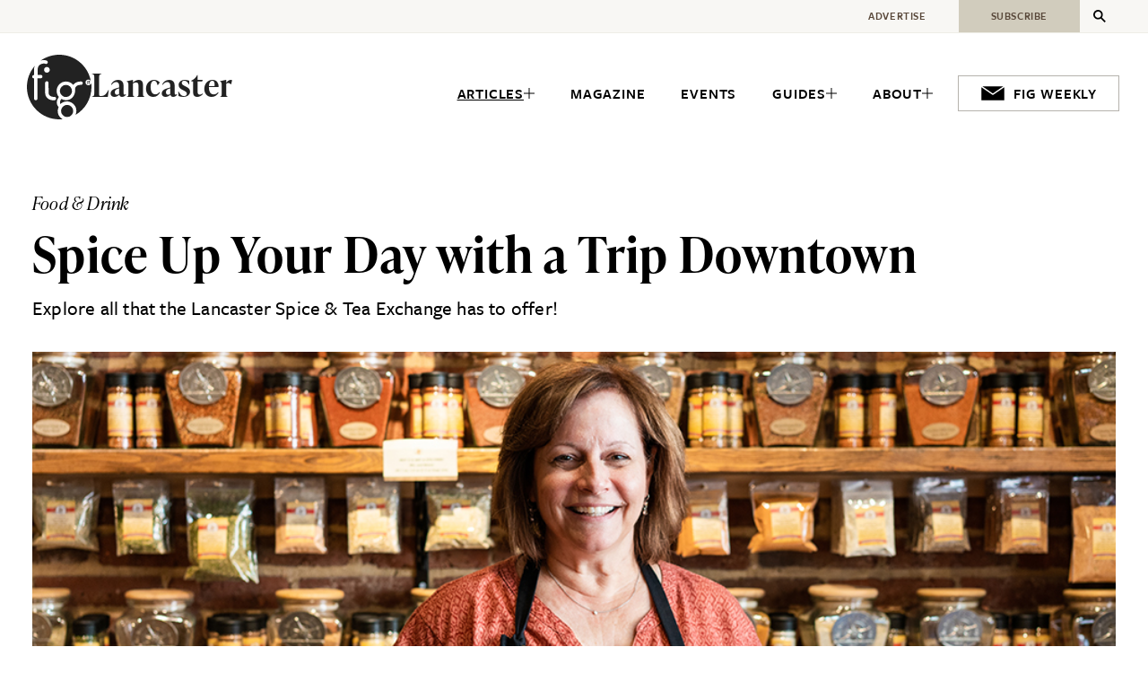

--- FILE ---
content_type: text/html; charset=UTF-8
request_url: https://figlancaster.com/articles/spice-up-your-day/
body_size: 16467
content:
<!doctype html>
<html lang="en-US">
    <head>
        <meta charset="utf-8">
        <meta name="viewport" content="width=device-width, initial-scale=1">
        <title>Spice Up Your Day with a Trip Downtown - Fig Lancaster</title>
<meta name="robots" content="max-snippet:-1,max-image-preview:large,max-video-preview:-1" />
<link rel="canonical" href="https://figlancaster.com/articles/spice-up-your-day/" />
<meta property="og:type" content="article" />
<meta property="og:locale" content="en_US" />
<meta property="og:site_name" content="Fig Lancaster" />
<meta property="og:title" content="Spice Up Your Day with a Trip Downtown" />
<meta property="og:url" content="https://figlancaster.com/articles/spice-up-your-day/" />
<meta property="article:published_time" content="2019-11-01T17:32:53+00:00" />
<meta property="article:modified_time" content="2019-11-01T17:32:53+00:00" />
<meta name="twitter:card" content="summary_large_image" />
<meta name="twitter:title" content="Spice Up Your Day with a Trip Downtown" />
<script type="application/ld+json">{"@context":"https://schema.org","@graph":[{"@type":"WebSite","@id":"https://figlancaster.com/#/schema/WebSite","url":"https://figlancaster.com/","name":"Fig Lancaster","inLanguage":"en-US","potentialAction":{"@type":"SearchAction","target":{"@type":"EntryPoint","urlTemplate":"https://figlancaster.com/search/{search_term_string}/"},"query-input":"required name=search_term_string"},"publisher":{"@type":"Organization","@id":"https://figlancaster.com/#/schema/Organization","name":"Fig Lancaster","url":"https://figlancaster.com/"}},{"@type":"WebPage","@id":"https://figlancaster.com/articles/spice-up-your-day/","url":"https://figlancaster.com/articles/spice-up-your-day/","name":"Spice Up Your Day with a Trip Downtown - Fig Lancaster","inLanguage":"en-US","isPartOf":{"@id":"https://figlancaster.com/#/schema/WebSite"},"breadcrumb":{"@type":"BreadcrumbList","@id":"https://figlancaster.com/#/schema/BreadcrumbList","itemListElement":[{"@type":"ListItem","position":1,"item":"https://figlancaster.com/","name":"Fig Lancaster"},{"@type":"ListItem","position":2,"item":"https://figlancaster.com/articles/category/food-drink/","name":"Food & Drink"},{"@type":"ListItem","position":3,"name":"Spice Up Your Day with a Trip Downtown"}]},"potentialAction":{"@type":"ReadAction","target":"https://figlancaster.com/articles/spice-up-your-day/"},"datePublished":"2019-11-01T17:32:53+00:00","dateModified":"2019-11-01T17:32:53+00:00"}]}</script>
<link rel='dns-prefetch' href='//figlancaster.com' />
<link rel='dns-prefetch' href='//use.typekit.net' />
<link rel="alternate" type="application/rss+xml" title="Fig Lancaster &raquo; Feed" href="https://figlancaster.com/feed/" />
<link rel="alternate" type="text/calendar" title="Fig Lancaster &raquo; iCal Feed" href="https://figlancaster.com/events/?ical=1" />
<style id='wp-img-auto-sizes-contain-inline-css'>
img:is([sizes=auto i],[sizes^="auto," i]){contain-intrinsic-size:3000px 1500px}
/*# sourceURL=wp-img-auto-sizes-contain-inline-css */
</style>
<link rel='stylesheet' id='tribe-events-pro-mini-calendar-block-styles-css' href='https://fig.guide/content/plugins/events-calendar-pro/build/css/tribe-events-pro-mini-calendar-block.css?ver=7.7.11' media='all' />
<link rel='stylesheet' id='wp-pagenavi-css' href='https://figlancaster.com/content/plugins/wp-pagenavi/pagenavi-css.css?ver=2.70' media='all' />
<link rel='stylesheet' id='app/0-css' href='https://fig.guide/dist/css/app.6c1567.css' media='all' />
<link rel='stylesheet' id='legacy/0-css' href='https://fig.guide/dist/css/legacy.d917a6.css' media='all' />
<link rel='stylesheet' id='adobe-fonts-css' href='https://use.typekit.net/lbm0tem.css' media='all' />
<meta name="tec-api-version" content="v1"><meta name="tec-api-origin" content="https://figlancaster.com"><link rel="alternate" href="https://figlancaster.com/wp-json/tribe/events/v1/" />
<link rel="icon" href="/favicon.ico" sizes="32x32">
<link rel="icon" href="/icon.svg" type="image/svg+xml">
<link rel="apple-touch-icon" href="/apple-touch-icon.png">
<link rel="manifest" href="/manifest.webmanifest">
        <script async src="https://www.googletagmanager.com/gtag/js?id=G-7E9BWLK4TK"></script>
        <script>
            window.dataLayer = window.dataLayer || [];
            function gtag(){dataLayer.push(arguments);}
            gtag('js', new Date());
            gtag('config', 'G-7E9BWLK4TK');
        </script>
                <script>(function(w,d,s,l,i){w[l]=w[l]||[];w[l].push({'gtm.start':
        new Date().getTime(),event:'gtm.js'});var f=d.getElementsByTagName(s)[0],
        j=d.createElement(s),dl=l!='dataLayer'?'&l='+l:'';j.async=true;j.src=
        'https://www.googletagmanager.com/gtm.js?id='+i+dl;f.parentNode.insertBefore(j,f);
        })(window,document,'script','dataLayer','GTM-KK52D275');</script>
                    </head>

    <body class="wp-singular post-template-default single single-post postid-9395 single-format-standard wp-embed-responsive wp-theme-fig tribe-no-js slug-spice-up-your-day spice-up-your-day">
                <noscript><iframe src="https://www.googletagmanager.com/ns.html?id=GTM-KK52D275"
        height="0" width="0" style="display:none;visibility:hidden"></iframe></noscript>
                
        <div class="l-app" id="app">
            <header class="l-app__header">
                <div class="l-header o-wrap js-expand" data-bp="lg">

    <a class="screen-reader-shortcut" href="#content">
    Skip to content
</a>

        <div class="l-header__brand">
        <a class="c-brand" href="https://figlancaster.com/">
    <svg class="c-brand__logo" xmlns="http://www.w3.org/2000/svg" viewBox="0 0 49.7 49.7" width="160">
  <title>Fig</title>
  <path d="M26.8,24.6c0.9-0.9,2-1.4,3.2-1.4c1.3,0,2.4,0.5,3.3,1.4c0.7,0.7,1.2,1.7,1.3,2.6v0.2c0,0.1,0,0.2,0.1,0.4
    c0,2.6-2.1,4.7-4.7,4.7c-1.3,0-2.4-0.5-3.2-1.4c-0.9-0.9-1.4-2-1.4-3.2C25.4,26.6,25.9,25.5,26.8,24.6L26.8,24.6z"></path>
  <path d="M27.7,46.5c-0.9-0.9-1.4-2-1.4-3.2c0-1.3,0.5-2.4,1.4-3.3c0.9-0.9,2-1.4,3.2-1.4c1.3,0,2.4,0.5,3.3,1.4
    c0.9,0.9,1.4,2,1.4,3.2c0,2.6-2.1,4.7-4.6,4.7C29.7,47.9,28.6,47.4,27.7,46.5"></path>
  <path d="M21.2,35L21.2,35c-0.2,0.1-3.4,0.3-5.4-1.6c-1.2-1.1-1.8-2.6-1.8-4.5v-7.2c0-0.7,0.6-1.3,1.3-1.3
    c0.7-0.1,1.3,0.5,1.3,1.2l0.1,7.3c0,1.2,0.3,2,0.9,2.5c1.3,1.2,3.5,1,3.5,1c0.7-0.1,1.3,0.4,1.4,1.2C22.4,34.4,21.9,35,21.2,35
      M13.2,11.6c0-1.2,1-2.2,2.2-2.2c1.2,0,2.2,1,2.2,2.2c0,1.2-1,2.2-2.2,2.2C14.1,13.8,13.2,12.8,13.2,11.6 M49.5,21.7
    c-0.2,1-1.1,1.8-2.2,1.8c-1.2,0-2.2-1-2.2-2.2c0-1.2,1-2.2,2.2-2.2c0.8,0,1.6,0.5,1.9,1.2C47.1,8.7,37,0,24.9,0
    c-5.3,0-10.3,1.7-14.3,4.5c1.4-0.5,3.1-0.5,4.6,0c0.7,0.3,1,1,0.8,1.7c-0.2,0.7-0.9,1-1.6,0.8c-1.1-0.4-2.4-0.3-3.5,0.2
    c-1.2,0.5-2.4,1.5-2.6,3.6v4.7h2.4c0.7,0,1.3,0.6,1.3,1.3c0,0.7-0.6,1.3-1.3,1.3H8.1l0,15.6c0,0.7-0.5,1.3-1.3,1.3H6.8
    c-0.7,0-1.3-0.5-1.3-1.3V18.2H5.4c-0.7,0-1.3-0.6-1.3-1.3c0-0.7,0.6-1.3,1.3-1.3h0.1v-4.7c0-0.6,0.1-1.2,0.4-1.8
    C6,8.9,6,8.7,6.1,8.5C2.3,12.9,0,18.6,0,24.8c0,13.7,11.1,24.9,24.9,24.9c0.9,0,1.8-0.1,2.7-0.1c-0.6-0.3-1.2-0.8-1.8-1.3
    c-1.4-1.3-2.1-3.1-2.1-5.1c0.1-1,0.3-2,0.7-2.9c-0.9-1.1-1.4-2.3-1.4-3.6c0-1.8,0.9-3.2,1.6-4.2c-1.1-1.3-1.7-2.9-1.7-4.7
    c0-4,3.2-7.2,7.2-7.2c1.9,0,3.7,0.8,5.1,2.1c0.2,0.2,0.3,0.3,0.5,0.5c0.2-0.3,0.5-0.7,0.8-0.9c2-1.9,5.2-1.7,5.3-1.7
    c0.8,0.1,1.3,0.7,1.2,1.4c-0.1,0.7-0.7,1.2-1.4,1.2c0,0-2.2-0.2-3.5,1c-0.7,0.6-1,1.4-1,2.5V27c0,0.3,0,0.5,0,0.8
    c0,1.9-0.8,3.7-2.1,5.1C33.8,34.3,31.9,35,30,35c-1.2-0.1-2.4-0.4-3.5-1c-0.5,0.7-1,1.6-1,2.6c0,0.4,0.1,0.9,0.3,1.3
    c1.3-1.3,3.1-2,5.1-2c1.9,0,3.7,0.8,5.1,2.2L36,38.1c1.4,1.4,2.1,3.2,2.1,5.1c0,1.1-0.3,2.2-0.7,3.1C44.7,42,49.7,34,49.7,24.8
    C49.7,23.8,49.6,22.7,49.5,21.7"></path>
  <path d="M46.9,21.2v-0.8h0.5c0.3,0,0.6,0.1,0.6,0.4c0,0.4-0.3,0.4-0.7,0.4H46.9z M47.8,21.5c0.4,0,0.7-0.2,0.7-0.7
    c0-0.5-0.3-0.8-0.9-0.8h-1v2.6h0.4v-1.1h0.4l0.7,1.1h0.4L47.8,21.5z"></path>
</svg>    <div class="c-brand__text">
        <div class="c-brand__name">
            Lancaster
        </div>
            </div>
</a>
    </div>

    <button class="l-header__actuator js-expand__trigger"
        aria-haspopup="true"
        aria-expanded="false"
        aria-controls="primary-menu"
        aria-label="Expand Primary Menu"
    >
        <span class="c-burger l-header__burger" aria-hidden="true">
  <span class="c-burger__label hidden">&hellip;</span>
  <span class="c-burger__wrapper">
    <span class="c-burger__ingredient c-burger__top-bun"></span>
    <span class="c-burger__ingredient c-burger__patty"></span>
    <span class="c-burger__ingredient c-burger__bottom-bun"></span>
  </span>
</span>
    </button>

    <div class="l-header__primary js-expand__panel js-expand__panel--always" id="primary-menu">
        <div class="l-primary">
    <ul class="l-primary__menu" role="menu">
                    <li class="l-primary__item has-children js-expand is-active" role="menuitem">
                <a
                    class="l-primary__link js-expand__trigger"
                    href="https://figlancaster.com/articles/"
                >
                                        <span class="l-primary__text">
                        Articles
                    </span>
                                            <svg class="l-primary__indicator" xmlns="http://www.w3.org/2000/svg" viewBox="0 0 10 10" height="12">
  <polygon points="10,4.5 5.5,4.5 5.5,0 4.5,0 4.5,4.5 0,4.5 0,5.5 4.5,5.5 4.5,10 5.5,10 5.5,5.5 10,5.5 "/>
</svg>                                    </a>
                                    <div class="l-primary__panel js-expand__panel">
                        <ul class="l-primary__submenu" role="menu">
                                                            <li class="l-primary__subitem" role="menuitem">
                                    <a class="l-primary__sublink" href="https://figlancaster.com/articles/category/arts-culture/">
                                        <span class="l-primary__subtext">
                                            Arts &amp; Culture
                                        </span>
                                    </a>
                                </li>
                                                            <li class="l-primary__subitem" role="menuitem">
                                    <a class="l-primary__sublink" href="https://figlancaster.com/articles/category/community/">
                                        <span class="l-primary__subtext">
                                            Community Interest
                                        </span>
                                    </a>
                                </li>
                                                            <li class="l-primary__subitem" role="menuitem">
                                    <a class="l-primary__sublink" href="https://figlancaster.com/articles/category/education-history/">
                                        <span class="l-primary__subtext">
                                            Education &amp; History
                                        </span>
                                    </a>
                                </li>
                                                            <li class="l-primary__subitem" role="menuitem">
                                    <a class="l-primary__sublink" href="https://figlancaster.com/articles/category/food-drink/">
                                        <span class="l-primary__subtext">
                                            Food &amp; Drink
                                        </span>
                                    </a>
                                </li>
                                                            <li class="l-primary__subitem" role="menuitem">
                                    <a class="l-primary__sublink" href="https://figlancaster.com/articles/category/health-wellness/">
                                        <span class="l-primary__subtext">
                                            Health &amp; Wellness
                                        </span>
                                    </a>
                                </li>
                                                            <li class="l-primary__subitem" role="menuitem">
                                    <a class="l-primary__sublink" href="https://figlancaster.com/articles/category/local-services/">
                                        <span class="l-primary__subtext">
                                            Local Services
                                        </span>
                                    </a>
                                </li>
                                                            <li class="l-primary__subitem" role="menuitem">
                                    <a class="l-primary__sublink" href="https://figlancaster.com/articles/category/shopping/">
                                        <span class="l-primary__subtext">
                                            Shopping &amp; Retail
                                        </span>
                                    </a>
                                </li>
                                                            <li class="l-primary__subitem" role="menuitem">
                                    <a class="l-primary__sublink" href="https://figlancaster.com/articles/category/things-to-do/">
                                        <span class="l-primary__subtext">
                                            Things to Do
                                        </span>
                                    </a>
                                </li>
                                                            <li class="l-primary__subitem l-primary__subitem--all" role="menuitem">
                                    <a class="l-primary__sublink" href="https://figlancaster.com/articles/">
                                        <span class="l-primary__subtext">
                                            All Categories
                                        </span>
                                    </a>
                                </li>
                                                    </ul>
                    </div>
                            </li>
                    <li class="l-primary__item" role="menuitem">
                <a
                    class="l-primary__link"
                    href="https://figlancaster.com/magazine/"
                >
                                        <span class="l-primary__text">
                        Magazine
                    </span>
                                    </a>
                            </li>
                    <li class="l-primary__item" role="menuitem">
                <a
                    class="l-primary__link"
                    href="/events/"
                >
                                        <span class="l-primary__text">
                        Events
                    </span>
                                    </a>
                            </li>
                    <li class="l-primary__item has-children js-expand" role="menuitem">
                <a
                    class="l-primary__link js-expand__trigger"
                    href="/guides/"
                >
                                        <span class="l-primary__text">
                        Guides
                    </span>
                                            <svg class="l-primary__indicator" xmlns="http://www.w3.org/2000/svg" viewBox="0 0 10 10" height="12">
  <polygon points="10,4.5 5.5,4.5 5.5,0 4.5,0 4.5,4.5 0,4.5 0,5.5 4.5,5.5 4.5,10 5.5,10 5.5,5.5 10,5.5 "/>
</svg>                                    </a>
                                    <div class="l-primary__panel js-expand__panel">
                        <ul class="l-primary__submenu" role="menu">
                                                            <li class="l-primary__subitem" role="menuitem">
                                    <a class="l-primary__sublink" href="https://figlancaster.com/guide/retail/">
                                        <span class="l-primary__subtext">
                                            Retail Guide
                                        </span>
                                    </a>
                                </li>
                                                            <li class="l-primary__subitem" role="menuitem">
                                    <a class="l-primary__sublink" href="https://figlancaster.com/guide/restaurants/">
                                        <span class="l-primary__subtext">
                                            Restaurant Guide
                                        </span>
                                    </a>
                                </li>
                                                    </ul>
                    </div>
                            </li>
                    <li class="l-primary__item has-children js-expand" role="menuitem">
                <a
                    class="l-primary__link js-expand__trigger"
                    href="https://figlancaster.com/about/"
                >
                                        <span class="l-primary__text">
                        About
                    </span>
                                            <svg class="l-primary__indicator" xmlns="http://www.w3.org/2000/svg" viewBox="0 0 10 10" height="12">
  <polygon points="10,4.5 5.5,4.5 5.5,0 4.5,0 4.5,4.5 0,4.5 0,5.5 4.5,5.5 4.5,10 5.5,10 5.5,5.5 10,5.5 "/>
</svg>                                    </a>
                                    <div class="l-primary__panel js-expand__panel">
                        <ul class="l-primary__submenu" role="menu">
                                                            <li class="l-primary__subitem" role="menuitem">
                                    <a class="l-primary__sublink" href="https://figlancaster.com/about/">
                                        <span class="l-primary__subtext">
                                            About Fig
                                        </span>
                                    </a>
                                </li>
                                                            <li class="l-primary__subitem" role="menuitem">
                                    <a class="l-primary__sublink" href="https://figlancaster.com/about/fig-gives-back/">
                                        <span class="l-primary__subtext">
                                            Giving Back
                                        </span>
                                    </a>
                                </li>
                                                            <li class="l-primary__subitem" role="menuitem">
                                    <a class="l-primary__sublink" href="https://figlancaster.com/about/community-partners/">
                                        <span class="l-primary__subtext">
                                            Community Partners
                                        </span>
                                    </a>
                                </li>
                                                    </ul>
                    </div>
                            </li>
                    <li class="l-primary__item" role="menuitem">
                <a
                    class="l-primary__link l-primary__weekly o-iconic"
                    href="https://figlancaster.com/fig-weekly/"
                >
                                            <svg class="l-primary__icon" xmlns="http://www.w3.org/2000/svg" viewBox="0 0 24 24" height="24">
<polygon points="12,12.17 2.22,5.45 21.78,5.45 "/>
<polygon points="12,13.68 22.88,6.21 22.88,18.55 1.12,18.55 1.12,6.21 "/>
</svg>                                        <span class="l-primary__text">
                        Fig Weekly
                    </span>
                                    </a>
                            </li>
            </ul>
</div>
    </div>

    <div class="l-header__secondary js-expand__panel js-expand__panel--always js-expand" data-bp="lg">

        <div class="l-secondary o-wrap">

    <ul class="l-secondary__menu">
                    <li class="l-secondary__item">
                <a class="l-secondary__link" href="https://figlancaster.com/magazine/advertise/">
                    <span class="l-secondary__text">
                        Advertise
                    </span>
                </a>
            </li>
                    <li class="l-secondary__item is-featured">
                <a class="l-secondary__link" href="https://figlancaster.com/magazine/subscribe/">
                    <span class="l-secondary__text">
                        Subscribe
                    </span>
                </a>
            </li>
            </ul>

    <button class="l-secondary__button js-expand__trigger"
        aria-haspopup="true"
        aria-expanded="false"
        aria-controls="secondary-menu"
        aria-label="Expand Secondary Menu"
    >
        <svg class="l-secondary__icon" xmlns="http://www.w3.org/2000/svg" viewBox="0 0 24 24" height="24">
<path d="M23.92,21.82l-7.41-7.41c1.06-1.49,1.7-3.3,1.7-5.27c0-5-4.06-9.06-9.07-9.06S0.08,4.14,0.08,9.14s4.06,9.06,9.06,9.06
	c1.96,0,3.76-0.63,5.24-1.68l7.41,7.41l2.12-2.12L23.92,21.82z M9.14,15.21c-3.34,0-6.06-2.72-6.06-6.06S5.8,3.09,9.14,3.09
	s6.06,2.72,6.06,6.06S12.48,15.21,9.14,15.21z"/>
</svg>        <span class="c-burger l-secondary__burger is-cross" aria-hidden="true">
  <span class="c-burger__label hidden">&hellip;</span>
  <span class="c-burger__wrapper">
    <span class="c-burger__ingredient c-burger__top-bun"></span>
    <span class="c-burger__ingredient c-burger__patty"></span>
    <span class="c-burger__ingredient c-burger__bottom-bun"></span>
  </span>
</span>
    </button>

</div>

        <div class="l-header__search js-expand__panel" id="secondary-menu">
            <div class="l-panel">

    <form
    class="c-search-form l-panel__form o-wrap"
    method="get"
    action="https://figlancaster.com/"
    role="search"
>
    <label class="c-search-form__label" for="article-search">
        Search Articles
    </label>
    <span class="c-search-form__row">
        <svg class="c-search-form__magnifier" xmlns="http://www.w3.org/2000/svg" viewBox="0 0 24 24" height="24">
<path d="M23.92,21.82l-7.41-7.41c1.06-1.49,1.7-3.3,1.7-5.27c0-5-4.06-9.06-9.07-9.06S0.08,4.14,0.08,9.14s4.06,9.06,9.06,9.06
	c1.96,0,3.76-0.63,5.24-1.68l7.41,7.41l2.12-2.12L23.92,21.82z M9.14,15.21c-3.34,0-6.06-2.72-6.06-6.06S5.8,3.09,9.14,3.09
	s6.06,2.72,6.06,6.06S12.48,15.21,9.14,15.21z"/>
</svg>        <input
            class="c-search-form__field js-expand__focus"
            id="article-search"
            name="s"
            type="text"
            value=""
            placeholder=""
        />
    </span>
    <button class="c-search-form__button" type="submit">
        <svg class="c-search-form__button-icon" xmlns="http://www.w3.org/2000/svg" viewBox="0 0 24 24" height="24">
<path d="M23.92,21.82l-7.41-7.41c1.06-1.49,1.7-3.3,1.7-5.27c0-5-4.06-9.06-9.07-9.06S0.08,4.14,0.08,9.14s4.06,9.06,9.06,9.06
	c1.96,0,3.76-0.63,5.24-1.68l7.41,7.41l2.12-2.12L23.92,21.82z M9.14,15.21c-3.34,0-6.06-2.72-6.06-6.06S5.8,3.09,9.14,3.09
	s6.06,2.72,6.06,6.06S12.48,15.21,9.14,15.21z"/>
</svg>        <span class="c-search-form__button-text">
            Search
        </span>
    </button>
</form>

    <div class="l-panel__index o-wrap">
        <h2 class="l-panel__heading">
            Explore...
        </h2>

                    <div class="l-panel__group l-panel__group--popular-pages">
                <h3 class="l-panel__title">
                                        <span class="l-panel__title-link" >Popular Pages</span>
                </h3>
                <ul class="l-panel__list">
                                            <li class="l-panel__item">
                            <a
                                class="l-panel__link"
                                href="https://figlancaster.com/about/"
                            >
                                                                About Fig
                            </a>
                        </li>
                                            <li class="l-panel__item">
                            <a
                                class="l-panel__link"
                                href="https://figlancaster.com/about/fig-gives-back/"
                            >
                                                                Giving Back
                            </a>
                        </li>
                                            <li class="l-panel__item">
                            <a
                                class="l-panel__link"
                                href="https://figlancaster.com/about/community-partners/"
                            >
                                                                Community Partners
                            </a>
                        </li>
                                    </ul>
            </div>
                    <div class="l-panel__group l-panel__group--contact">
                <h3 class="l-panel__title">
                                        <a class="l-panel__title-link"  href="https://figlancaster.com/contact/">Contact Us</a>
                </h3>
                <ul class="l-panel__list">
                                            <li class="l-panel__item">
                            <a
                                class="l-panel__link"
                                href="https://figlancaster.com/magazine/advertise/"
                            >
                                                                Magazine Advertising
                            </a>
                        </li>
                                            <li class="l-panel__item">
                            <a
                                class="l-panel__link"
                                href="https://figlancaster.com/local-experts/join-directory/"
                            >
                                                                Welcome Home Advertising
                            </a>
                        </li>
                                            <li class="l-panel__item">
                            <a
                                class="l-panel__link"
                                href="https://figlancaster.com/contact/"
                            >
                                                                General Inquiries
                            </a>
                        </li>
                                    </ul>
            </div>
        
        <div class="l-panel__group l-panel__group--social">
            <h3 class="l-panel__title">
                Follow Us
            </h3>
            <ul class="l-panel__list">
                                    <li class="l-panel__item">
                        <a class="l-panel__link o-iconic" href="https://www.facebook.com/FigLancaster/">
                            <svg class="l-panel__icon" xmlns="http://www.w3.org/2000/svg" viewBox="0 0 20.06 19.99" height="24">
<path d="M10.03,0C4.49,0,0,4.5,0,10.04c0,4.61,3.14,8.62,7.61,9.73V13.1H5.54v-3.07h2.07V8.71c0-3.41,1.55-5,4.9-5
	c0.73,0.01,1.46,0.09,2.18,0.25v2.78c-0.24-0.02-0.65-0.04-1.16-0.04c-1.65,0-2.28,0.62-2.28,2.24v1.08h3.28l-0.57,3.07h-2.71v6.89
	c5.03-0.61,8.82-4.89,8.82-9.96v0C20.06,4.49,15.57,0,10.03,0z"/>
</svg>                            Facebook
                        </a>
                    </li>
                                    <li class="l-panel__item">
                        <a class="l-panel__link o-iconic" href="https://www.instagram.com/figlancaster/">
                            <svg class="l-panel__icon" xmlns="http://www.w3.org/2000/svg" viewBox="0 0 448 512" height="24">
  <path d="M224.1 141c-63.6 0-114.9 51.3-114.9 114.9s51.3 114.9 114.9 114.9S339 319.5 339 255.9 287.7 141 224.1 141zm0 189.6c-41.1 0-74.7-33.5-74.7-74.7s33.5-74.7 74.7-74.7 74.7 33.5 74.7 74.7-33.6 74.7-74.7 74.7zm146.4-194.3c0 14.9-12 26.8-26.8 26.8-14.9 0-26.8-12-26.8-26.8s12-26.8 26.8-26.8 26.8 12 26.8 26.8zm76.1 27.2c-1.7-35.9-9.9-67.7-36.2-93.9-26.2-26.2-58-34.4-93.9-36.2-37-2.1-147.9-2.1-184.9 0-35.8 1.7-67.6 9.9-93.9 36.1s-34.4 58-36.2 93.9c-2.1 37-2.1 147.9 0 184.9 1.7 35.9 9.9 67.7 36.2 93.9s58 34.4 93.9 36.2c37 2.1 147.9 2.1 184.9 0 35.9-1.7 67.7-9.9 93.9-36.2 26.2-26.2 34.4-58 36.2-93.9 2.1-37 2.1-147.8 0-184.8zM398.8 388c-7.8 19.6-22.9 34.7-42.6 42.6-29.5 11.7-99.5 9-132.1 9s-102.7 2.6-132.1-9c-19.6-7.8-34.7-22.9-42.6-42.6-11.7-29.5-9-99.5-9-132.1s-2.6-102.7 9-132.1c7.8-19.6 22.9-34.7 42.6-42.6 29.5-11.7 99.5-9 132.1-9s102.7-2.6 132.1 9c19.6 7.8 34.7 22.9 42.6 42.6 11.7 29.5 9 99.5 9 132.1s2.7 102.7-9 132.1z"/>
</svg>                            Instagram
                        </a>
                    </li>
                            </ul>
        </div>

                    <div class="l-panel__group l-panel__group--subscribe">
                <h3 class="l-panel__title">
                    <a class="l-pillar__title-link" href="https://figlancaster.com/magazine/subscribe/">
                        Subscribe
                    </a>
                </h3>
                <ul class="l-panel__list">
                                            <li class="l-panel__item l-panel__item--fig-weekly">
                            <a
                                class="l-panel__link o-iconic"
                                href="https://figlancaster.com/fig-weekly/"
                            >
                                                                    <svg class="l-panel__icon" xmlns="http://www.w3.org/2000/svg" viewBox="0 0 24 24" height="24">
<polygon points="12,12.17 2.22,5.45 21.78,5.45 "/>
<polygon points="12,13.68 22.88,6.21 22.88,18.55 1.12,18.55 1.12,6.21 "/>
</svg>                                                                Fig Weekly
                            </a>
                        </li>
                                            <li class="l-panel__item l-panel__item--subscribe">
                            <a
                                class="l-panel__link o-iconic"
                                href="https://figlancaster.com/magazine/subscribe/"
                            >
                                                                    <svg class="l-panel__icon" xmlns="http://www.w3.org/2000/svg" viewBox="0 0 24 24" height="24">
<path d="M11.3,19.9l-1.2-0.8c-2.8-1.9-6.4-2.8-10-2.6h0V4.2l0,0c3.6-0.2,7.2,0.7,10,2.6l1.2,0.8V19.9L11.3,19.9z"/>
<path d="M12.7,19.9l1.2-0.8c2.8-1.9,6.4-2.8,10-2.6l0,0V4.1l0,0c-3.6-0.2-7.2,0.7-10,2.6l-1.2,0.8v12.3V19.9z"/>
</svg>                                                                Fig Magazine
                            </a>
                        </li>
                                    </ul>
            </div>
        
    </div>

</div>
        </div>

    </div>

</div>
            </header>

            <div class="l-app__body" role="document">
                <main class="l-body" id="content" tabindex="-1">

    
    <div class="l-body__container">
        <div class="l-body__content o-wrap o-prose">
            
    <article class="c-post alignwide">

            <header class="c-post__header">
            <p class="c-post__category">
                Food &amp; Drink
            </p>

            <h1>
                Spice Up Your Day with a Trip Downtown            </h1>

                            <p class="c-post__excerpt">
                    Explore all that the Lancaster Spice &amp; Tea Exchange has to offer!<br />

                </p>
            
            <div class="c-post__cover alignwide">
                
                                    <img class="c-image w-full h-auto mb-6"
    src="https://fig.guide/content/uploads/sites/3/2019/10/header-1.jpg"
    height="999"
    width="500"
    srcset="https://fig.guide/content/uploads/sites/3/2019/10/header-1.jpg 999w, https://fig.guide/content/uploads/sites/3/2019/10/header-1-300x150.jpg 300w, https://fig.guide/content/uploads/sites/3/2019/10/header-1-768x384.jpg 768w"
    sizes="(max-width: 999px) 100vw, 999px"
    loading="lazy"
    alt=""
    
  >
                            </div>
        </header>
    
    
    <div class="c-post__body">
        <div class="c-post__content">
            <div class="blog-post__body">
    
        <!-- (1) General Text -->
                    <div class="blog-post__text-area">
                
                <div class="blog-post__general-text "><p><span style="font-weight: 400;">Nestled in the heart of Lancaster City, <strong><a href="https://www.facebook.com/TSTELancaster/">The Lancaster Spice &amp; Tea Exchange</a></strong> is truly a Downtown treasure. Franchise owners Mike and Judy are beloved Lancaster residents committed to cultivating the Downtown Lancaster experience. </span></p>
<p>&nbsp;</p>
<p><span style="font-weight: 400;">A few years back, Judy arrived home after a long, stressful day in the medical field. It was at that moment she knew she wanted something fresh. Soon after, they discovered and fell in love with the small Spice &amp; Tea Exchange franchise. In the summer of 2016, this dynamic duo bought into the franchise and it’s been a thriving, essential piece of the Lancaster City layout ever since. </span></p>
                </div>
            </div><!-- blog-post__text-area -->
        
        <!-- (2) Full Width Image -->
        
        <!-- (3) Image Gallery -->
        
        <!-- (4) Block Quote -->
        
    
        <!-- (1) General Text -->
        
        <!-- (2) Full Width Image -->
        
        <!-- (3) Image Gallery -->
                    <div class="blog-post__image-gallery ">

                
                                                                                <div class="blog-post__image-gallery-three" id="blog-post__image-gallery-three-0" style="background-image: url('https://fig.guide/content/uploads/sites/3/2019/10/store-47-1-scaled.jpg');"></div>
                                            <div class="blog-post__image-gallery-three" id="blog-post__image-gallery-three-1" style="background-image: url('https://fig.guide/content/uploads/sites/3/2019/10/store-34-1.jpg');"></div>
                                            <div class="blog-post__image-gallery-three" id="blog-post__image-gallery-three-2" style="background-image: url('https://fig.guide/content/uploads/sites/3/2019/10/store23-1-scaled.jpg');"></div>
                                    
                            </div><!-- blog-post__image-gallery -->
        
        <!-- (4) Block Quote -->
        
    
        <!-- (1) General Text -->
                    <div class="blog-post__text-area">
                
                <div class="blog-post__general-text "><p><span style="font-weight: 400;">What exactly does the Lancaster Spice &amp; Tea Exchange offer? Let’s start with one of the world’s favorite beverages, tea. At first, the dozens of tea options may seem overwhelming, but experts Mike and Judy are there to help. Ask either individual about specials, flavors, and any other tea-related questions and you’re sure to get all the information you need (and more). The team is more than happy to fill you in on caffeine amounts, processing operations, and unique undertones! </span></p>
<p>&nbsp;</p>
<p>Best part? If you find a tea love, but you only need a small caffeine boost, ask at the counter and the staff would be more than happy to brew you a cup! That&#8217;s right. Any tea in-store is available for one, freshly brewed cup purchase (hot or iced)!</p>
                </div>
            </div><!-- blog-post__text-area -->
        
        <!-- (2) Full Width Image -->
        
        <!-- (3) Image Gallery -->
        
        <!-- (4) Block Quote -->
        
    
        <!-- (1) General Text -->
        
        <!-- (2) Full Width Image -->
        
        <!-- (3) Image Gallery -->
                    <div class="blog-post__image-gallery ">

                                                                                <div class="blog-post__image-gallery-two" id="blog-post__image-gallery-two-0" style="background-image: url('https://fig.guide/content/uploads/sites/3/2019/10/tea-2-1.jpg');"></div>
                                            <div class="blog-post__image-gallery-two" id="blog-post__image-gallery-two-1" style="background-image: url('https://fig.guide/content/uploads/sites/3/2019/10/tea-1-1-scaled.jpg');"></div>
                                    
                
                            </div><!-- blog-post__image-gallery -->
        
        <!-- (4) Block Quote -->
        
    
        <!-- (1) General Text -->
                    <div class="blog-post__text-area">
                
                <div class="blog-post__general-text "><p><span style="font-weight: 400;">As the name implies, the Spice &amp; Tea Exchange also houses some of the finest selections of spices Downtown. Their peppers and paprikas range from smoked and sweet to Hungarian and Spanish! Be sure to check out the salt wall, which includes smoked, black truffle, chocolate sea salt, and more. According to Mike and Judy, a house favorite spice is their dillweed, which holds vibrant and fresh flavors.</span></p>
                </div>
            </div><!-- blog-post__text-area -->
        
        <!-- (2) Full Width Image -->
        
        <!-- (3) Image Gallery -->
        
        <!-- (4) Block Quote -->
        
    
        <!-- (1) General Text -->
        
        <!-- (2) Full Width Image -->
                    <div class="blog-post__full-width-image ">
                <div class="blog-post__full-image" style="background-image: url('https://fig.guide/content/uploads/sites/3/2019/10/spice-1-scaled.jpg');"></div>
                            </div><!-- blog-post__full-width-image -->
        
        <!-- (3) Image Gallery -->
        
        <!-- (4) Block Quote -->
        
    
        <!-- (1) General Text -->
                    <div class="blog-post__text-area">
                
                <div class="blog-post__general-text "><p><span style="font-weight: 400;">If you’re looking for the perfect “wow-factor” at your next dinner party, try incorporating specialty blends. Warm-up your dinner guests with an exceptional sauce, glaze, or dip served with local pretzels and crackers. Perfect your main course with seasoning selections for steak, fish, poultry, and pasta. Finally, finish out the night with something sweet, utilizing the shop’s flavored sugars that perfectly compliment your cookies, cakes, and pies. </span></p>
                </div>
            </div><!-- blog-post__text-area -->
        
        <!-- (2) Full Width Image -->
        
        <!-- (3) Image Gallery -->
        
        <!-- (4) Block Quote -->
        
    
        <!-- (1) General Text -->
        
        <!-- (2) Full Width Image -->
        
        <!-- (3) Image Gallery -->
                    <div class="blog-post__image-gallery ">

                
                                                                                <div class="blog-post__image-gallery-three" id="blog-post__image-gallery-three-0" style="background-image: url('https://fig.guide/content/uploads/sites/3/2019/10/blend-3-1.jpg');"></div>
                                            <div class="blog-post__image-gallery-three" id="blog-post__image-gallery-three-1" style="background-image: url('https://fig.guide/content/uploads/sites/3/2019/10/blend-1.jpg');"></div>
                                            <div class="blog-post__image-gallery-three" id="blog-post__image-gallery-three-2" style="background-image: url('https://fig.guide/content/uploads/sites/3/2019/10/blendss-1.jpg');"></div>
                                    
                            </div><!-- blog-post__image-gallery -->
        
        <!-- (4) Block Quote -->
        
    
        <!-- (1) General Text -->
                    <div class="blog-post__text-area">
                
                <div class="blog-post__general-text "><p><span style="font-weight: 400;">With its enticing aromas and captivating flavors, the Lancaster Spice &amp; Tea Exchange will quickly become one of your favorite stops Downtown. Visit on a first Friday and you’ll find this warm, inviting space full of tea and food samplings. From nuts coated with sensational blends to the latest seasonal drink, your tastebuds will love what the shop has to offer. If you can’t make it on a Friday, never fear. A typical day visit will still guarantee an adventurous time of discovering (and smelling) exciting spices! </span><span style="font-weight: 400;">Looking for the perfect holiday gifts? Be sure to check out their latest products that are a perfect fit for under the tree including tea kettles, tea infusers, and unique mugs.</span></p>
                </div>
            </div><!-- blog-post__text-area -->
        
        <!-- (2) Full Width Image -->
        
        <!-- (3) Image Gallery -->
        
        <!-- (4) Block Quote -->
        
    
        <!-- (1) General Text -->
        
        <!-- (2) Full Width Image -->
        
        <!-- (3) Image Gallery -->
                    <div class="blog-post__image-gallery ">

                                                                                <div class="blog-post__image-gallery-two" id="blog-post__image-gallery-two-0" style="background-image: url('https://fig.guide/content/uploads/sites/3/2019/10/book-1.jpg');"></div>
                                            <div class="blog-post__image-gallery-two" id="blog-post__image-gallery-two-1" style="background-image: url('https://fig.guide/content/uploads/sites/3/2019/10/tea-pot-1.jpg');"></div>
                                    
                
                            </div><!-- blog-post__image-gallery -->
        
        <!-- (4) Block Quote -->
        
    
        <!-- (1) General Text -->
                    <div class="blog-post__text-area">
                
                <div class="blog-post__general-text "><p><span style="font-weight: 400;">With something new to discover around every corner, the Lancaster Spice &amp; Tea Exchange is fun for the whole family. </span><span style="font-weight: 400;">Visit their </span><a href="https://www.spiceandtea.com/spicestorepage/store/front/id/57"><b>website</b></a><span style="font-weight: 400;"> to learn more about them! </span></p>
                </div>
            </div><!-- blog-post__text-area -->
        
        <!-- (2) Full Width Image -->
        
        <!-- (3) Image Gallery -->
        
        <!-- (4) Block Quote -->
        
    </div><!-- blog-post__body -->
        </div>
    </div>

            <aside class="c-post__aside-after b-banners--tall">
            <div>

                <div class="lt-xm:hidden">
                    <div class="b-banner b-banner--tall b-banner--hand alignwide wp-block-banner not-prose">
    <div class="b-banner__text">
                <div class="acf-innerblocks-container">

<h2 class="wp-block-heading">Your Weekly Guide to Lancaster</h2>



<p>Delivered right to your inbox for free, Fig Weekly features local stories, small business features, and upcoming events you won’t want to miss.</p>


<form
    class="b-mailchimp not-prose"
    action="https://figlancaster.us16.list-manage.com/subscribe/post?u=b206951adc976dd5e3013a160&amp;id=32f4ca865b&amp;f_id=00b2c3e1f0"
    method="post"
    name="mc-embedded-subscribe-form"
    novalidate=""
>
    <div class="b-mailchimp__fields">

        <label class="b-mailchimp__label sr-only" for="mce-EMAIL-e47186c4add6a">
            Email Address
        </label>

        <input class="b-mailchimp__field" type="email" name="EMAIL" id="mce-EMAIL-e47186c4add6a" placeholder="Enter email...">

        <button class="b-mailchimp__button c-button" type="submit">
            Sign Up
        </button>
    </div>

    <div aria-hidden="true" style="position: absolute; left: -5000px;">
        <input type="text" name="b_b206951adc976dd5e3013a160_32f4ca865b" tabindex="-1" value="">
    </div>

    <p class="b-mailchimp__terms">
        By signing up, I agree to the Terms and Privacy Policy.
    </p>
</form>

</div>
            </div>
                        <div class="b-banner__media b-banner__media--illustration">
                <img decoding="async" class="b-banner__illustration" src="https://fig.guide/dist/images/banner/hand.56bad9.avif" alt="" width="120" loading="lazy" />
            </div>
            <svg class="b-banner__starburst b-banner__starburst--bottom" xmlns="http://www.w3.org/2000/svg" viewBox="0 0 322.2 160" width="1">
<polygon points="171.2,155.3 307.2,89.7 305.2,85.5 169.2,151.2 263.3,33 259.7,30.2 165.6,148.3 199.1,1 194.6,0 161.1,147.3
	127.4,0 122.9,1.1 156.6,148.3 62.4,30.3 58.8,33.1 153.1,151.2 16.9,85.7 14.9,89.9 151.1,155.3 0,155.4 0,160 322.2,159.8
	322.2,155.2 "/>
</svg>            <svg class="b-banner__starburst b-banner__starburst--right" xmlns="http://www.w3.org/2000/svg" viewBox="0 0 322.2 160" width="1">
<polygon points="171.2,155.3 307.2,89.7 305.2,85.5 169.2,151.2 263.3,33 259.7,30.2 165.6,148.3 199.1,1 194.6,0 161.1,147.3
	127.4,0 122.9,1.1 156.6,148.3 62.4,30.3 58.8,33.1 153.1,151.2 16.9,85.7 14.9,89.9 151.1,155.3 0,155.4 0,160 322.2,159.8
	322.2,155.2 "/>
</svg>            </div>
                </div>

                
                
                <div class="v-local-experts__cta not-prose js-card lt-xm:hidden">
                    <h2 class="text-2xl text-balance">
                        Fresh Figs Delivered to You
                    </h2>
                    <p>
                        <a class="js-card__link" href="/magazine/subscribe/">
                            Subscribe
                        </a>
                    </p>
                </div>

            </div>
        </aside>
    
</article>

            <div class="c-section  alignwide">

            <h2 class="c-heading c-section__title h2">
  More from Fig
</h2>
    
    <div class="c-cards">
                                    <article class="c-card js-card not-prose">

  <div class="c-card__text">
          <div class="c-card__kicker">
        Food &amp; Drink
      </div>
        <h2 class="c-heading c-card__title h3">
  <a class="c-card__link js-card__link" href="https://figlancaster.com/articles/homemade-holiday-gifts-with-fountain-avenue-kitchen/">Homemade Holiday Gifts with Fountain Avenue Kitchen</a>
</h2>
            <p class="c-card__excerpt">
            Recipes &amp; story by Ann Fulton
        </p>
          </div>

  <div class="c-card__media">
          <img class="c-image c-card__image"
    src="https://fig.guide/content/uploads/sites/3/2025/12/2021_FAK_Christmas_Potpourri_Blog_007-1024x683.webp"
    height="1024"
    width="683"
    srcset="https://fig.guide/content/uploads/sites/3/2025/12/2021_FAK_Christmas_Potpourri_Blog_007-1024x683.webp 1024w, https://fig.guide/content/uploads/sites/3/2025/12/2021_FAK_Christmas_Potpourri_Blog_007-300x200.webp 300w, https://fig.guide/content/uploads/sites/3/2025/12/2021_FAK_Christmas_Potpourri_Blog_007-768x512.webp 768w, https://fig.guide/content/uploads/sites/3/2025/12/2021_FAK_Christmas_Potpourri_Blog_007.webp 1536w"
    sizes="(max-width: 1024px) 100vw, 1024px"
    loading="lazy"
    alt=""
    
  >
      </div>

</article>
                                    <article class="c-card js-card not-prose">

  <div class="c-card__text">
          <div class="c-card__kicker">
        Food &amp; Drink
      </div>
        <h2 class="c-heading c-card__title h3">
  <a class="c-card__link js-card__link" href="https://figlancaster.com/articles/tec-centro-grad-jocelyn-morales-is-serving-puerto-rican-flavors-at-la-cajita/">Tec Centro grad Jocelyn Morales is serving Puerto Rican flavors at La Cajita</a>
</h2>
            <p class="c-card__excerpt">
            Anchored by Jocelyn's signature Cuban, La Cajita also offers coffees, smoothies, and other comfort food. 
        </p>
          </div>

  <div class="c-card__media">
          <img class="c-image c-card__image"
    src="https://fig.guide/content/uploads/sites/3/2025/11/9_9_25_FIGWinter-154-3-1024x683.avif"
    height="1024"
    width="683"
    srcset="https://fig.guide/content/uploads/sites/3/2025/11/9_9_25_FIGWinter-154-3-1024x683.avif 1024w, https://fig.guide/content/uploads/sites/3/2025/11/9_9_25_FIGWinter-154-3-300x200.avif 300w, https://fig.guide/content/uploads/sites/3/2025/11/9_9_25_FIGWinter-154-3-768x512.avif 768w, https://fig.guide/content/uploads/sites/3/2025/11/9_9_25_FIGWinter-154-3-1536x1025.avif 1536w, https://fig.guide/content/uploads/sites/3/2025/11/9_9_25_FIGWinter-154-3.avif 2048w"
    sizes="(max-width: 1024px) 100vw, 1024px"
    loading="lazy"
    alt=""
    
  >
      </div>

</article>
                                    <article class="c-card js-card not-prose">

  <div class="c-card__text">
          <div class="c-card__kicker">
        Food &amp; Drink
      </div>
        <h2 class="c-heading c-card__title h3">
  <a class="c-card__link js-card__link" href="https://figlancaster.com/articles/meet-the-owner-of-southern-markets-new-coffee-shop-lynn-gray/">Meet the owner of Southern Market&#8217;s new coffee shop, Lynn &#038; Gray</a>
</h2>
            <p class="c-card__excerpt">
            Marasha Sanchez's is the creator behind their signature cold foam flavors.
        </p>
          </div>

  <div class="c-card__media">
          <img class="c-image c-card__image"
    src="https://fig.guide/content/uploads/sites/3/2025/11/FigWinter2025LynnandGray249-EDIT-3-1024x683.avif"
    height="1024"
    width="683"
    srcset="https://fig.guide/content/uploads/sites/3/2025/11/FigWinter2025LynnandGray249-EDIT-3-1024x683.avif 1024w, https://fig.guide/content/uploads/sites/3/2025/11/FigWinter2025LynnandGray249-EDIT-3-300x200.avif 300w, https://fig.guide/content/uploads/sites/3/2025/11/FigWinter2025LynnandGray249-EDIT-3-768x512.avif 768w, https://fig.guide/content/uploads/sites/3/2025/11/FigWinter2025LynnandGray249-EDIT-3-1536x1024.avif 1536w, https://fig.guide/content/uploads/sites/3/2025/11/FigWinter2025LynnandGray249-EDIT-3.avif 2048w"
    sizes="(max-width: 1024px) 100vw, 1024px"
    loading="lazy"
    alt=""
    
  >
      </div>

</article>
                            </div>

</div>
    
    <div class="b-banner b-banner--tall b-banner--hand alignwide wp-block-banner not-prose">
    <div class="b-banner__text">
                <div class="acf-innerblocks-container">

<h2 class="wp-block-heading">Your Weekly Guide to Lancaster</h2>



<p>Delivered right to your inbox for free, Fig Weekly features local stories, small business features, and upcoming events you won’t want to miss.</p>


<form
    class="b-mailchimp not-prose"
    action="https://figlancaster.us16.list-manage.com/subscribe/post?u=b206951adc976dd5e3013a160&amp;id=32f4ca865b&amp;f_id=00b2c3e1f0"
    method="post"
    name="mc-embedded-subscribe-form"
    novalidate=""
>
    <div class="b-mailchimp__fields">

        <label class="b-mailchimp__label sr-only" for="mce-EMAIL-f5b4a3d0fb515">
            Email Address
        </label>

        <input class="b-mailchimp__field" type="email" name="EMAIL" id="mce-EMAIL-f5b4a3d0fb515" placeholder="Enter email...">

        <button class="b-mailchimp__button c-button" type="submit">
            Sign Up
        </button>
    </div>

    <div aria-hidden="true" style="position: absolute; left: -5000px;">
        <input type="text" name="b_b206951adc976dd5e3013a160_32f4ca865b" tabindex="-1" value="">
    </div>

    <p class="b-mailchimp__terms">
        By signing up, I agree to the Terms and Privacy Policy.
    </p>
</form>

</div>
            </div>
                        <div class="b-banner__media b-banner__media--illustration">
                <img decoding="async" class="b-banner__illustration" src="https://fig.guide/dist/images/banner/hand.56bad9.avif" alt="" width="120" loading="lazy" />
            </div>
            <svg class="b-banner__starburst b-banner__starburst--bottom" xmlns="http://www.w3.org/2000/svg" viewBox="0 0 322.2 160" width="1">
<polygon points="171.2,155.3 307.2,89.7 305.2,85.5 169.2,151.2 263.3,33 259.7,30.2 165.6,148.3 199.1,1 194.6,0 161.1,147.3
	127.4,0 122.9,1.1 156.6,148.3 62.4,30.3 58.8,33.1 153.1,151.2 16.9,85.7 14.9,89.9 151.1,155.3 0,155.4 0,160 322.2,159.8
	322.2,155.2 "/>
</svg>            <svg class="b-banner__starburst b-banner__starburst--right" xmlns="http://www.w3.org/2000/svg" viewBox="0 0 322.2 160" width="1">
<polygon points="171.2,155.3 307.2,89.7 305.2,85.5 169.2,151.2 263.3,33 259.7,30.2 165.6,148.3 199.1,1 194.6,0 161.1,147.3
	127.4,0 122.9,1.1 156.6,148.3 62.4,30.3 58.8,33.1 153.1,151.2 16.9,85.7 14.9,89.9 151.1,155.3 0,155.4 0,160 322.2,159.8
	322.2,155.2 "/>
</svg>            </div>

    
    <div class="xm:hidden alignwide">
        <div class="b-banner b-banner--short alignwide is-style-short wp-block-banner not-prose">
    <div class="b-banner__text">
                <div class="acf-innerblocks-container">

<h2 class="wp-block-heading">Fresh Figs Delivered to You</h2>



<p>Designed and produced four times a year, Fig Lancaster magazine is filled with the latest in Lancaster including local shopping, dining, arts, events, and community.</p>



<div class="wp-block-buttons is-layout-flex wp-block-buttons-is-layout-flex"><a class="c-button c-button--primary wp-block-button__link wp-element-button" href="https://figlancaster.com/magazine/subscribe/">
    Subscribe
</a>
</div>

</div>
            </div>
                </div>
    </div>

        </div>
    </div>

</main>
            </div>

            <footer class="l-app__footer">
                <div class="l-footer o-wrap">
    <hr class="hidden">

    <h2 class="sr-only">
        Footer
    </h2>

    <div class="l-footer__brand">
        <a class="c-brand is-white" href="https://figlancaster.com/">
    <svg class="c-brand__logo" xmlns="http://www.w3.org/2000/svg" viewBox="0 0 49.7 49.7" width="160">
  <title>Fig</title>
  <path d="M26.8,24.6c0.9-0.9,2-1.4,3.2-1.4c1.3,0,2.4,0.5,3.3,1.4c0.7,0.7,1.2,1.7,1.3,2.6v0.2c0,0.1,0,0.2,0.1,0.4
    c0,2.6-2.1,4.7-4.7,4.7c-1.3,0-2.4-0.5-3.2-1.4c-0.9-0.9-1.4-2-1.4-3.2C25.4,26.6,25.9,25.5,26.8,24.6L26.8,24.6z"></path>
  <path d="M27.7,46.5c-0.9-0.9-1.4-2-1.4-3.2c0-1.3,0.5-2.4,1.4-3.3c0.9-0.9,2-1.4,3.2-1.4c1.3,0,2.4,0.5,3.3,1.4
    c0.9,0.9,1.4,2,1.4,3.2c0,2.6-2.1,4.7-4.6,4.7C29.7,47.9,28.6,47.4,27.7,46.5"></path>
  <path d="M21.2,35L21.2,35c-0.2,0.1-3.4,0.3-5.4-1.6c-1.2-1.1-1.8-2.6-1.8-4.5v-7.2c0-0.7,0.6-1.3,1.3-1.3
    c0.7-0.1,1.3,0.5,1.3,1.2l0.1,7.3c0,1.2,0.3,2,0.9,2.5c1.3,1.2,3.5,1,3.5,1c0.7-0.1,1.3,0.4,1.4,1.2C22.4,34.4,21.9,35,21.2,35
      M13.2,11.6c0-1.2,1-2.2,2.2-2.2c1.2,0,2.2,1,2.2,2.2c0,1.2-1,2.2-2.2,2.2C14.1,13.8,13.2,12.8,13.2,11.6 M49.5,21.7
    c-0.2,1-1.1,1.8-2.2,1.8c-1.2,0-2.2-1-2.2-2.2c0-1.2,1-2.2,2.2-2.2c0.8,0,1.6,0.5,1.9,1.2C47.1,8.7,37,0,24.9,0
    c-5.3,0-10.3,1.7-14.3,4.5c1.4-0.5,3.1-0.5,4.6,0c0.7,0.3,1,1,0.8,1.7c-0.2,0.7-0.9,1-1.6,0.8c-1.1-0.4-2.4-0.3-3.5,0.2
    c-1.2,0.5-2.4,1.5-2.6,3.6v4.7h2.4c0.7,0,1.3,0.6,1.3,1.3c0,0.7-0.6,1.3-1.3,1.3H8.1l0,15.6c0,0.7-0.5,1.3-1.3,1.3H6.8
    c-0.7,0-1.3-0.5-1.3-1.3V18.2H5.4c-0.7,0-1.3-0.6-1.3-1.3c0-0.7,0.6-1.3,1.3-1.3h0.1v-4.7c0-0.6,0.1-1.2,0.4-1.8
    C6,8.9,6,8.7,6.1,8.5C2.3,12.9,0,18.6,0,24.8c0,13.7,11.1,24.9,24.9,24.9c0.9,0,1.8-0.1,2.7-0.1c-0.6-0.3-1.2-0.8-1.8-1.3
    c-1.4-1.3-2.1-3.1-2.1-5.1c0.1-1,0.3-2,0.7-2.9c-0.9-1.1-1.4-2.3-1.4-3.6c0-1.8,0.9-3.2,1.6-4.2c-1.1-1.3-1.7-2.9-1.7-4.7
    c0-4,3.2-7.2,7.2-7.2c1.9,0,3.7,0.8,5.1,2.1c0.2,0.2,0.3,0.3,0.5,0.5c0.2-0.3,0.5-0.7,0.8-0.9c2-1.9,5.2-1.7,5.3-1.7
    c0.8,0.1,1.3,0.7,1.2,1.4c-0.1,0.7-0.7,1.2-1.4,1.2c0,0-2.2-0.2-3.5,1c-0.7,0.6-1,1.4-1,2.5V27c0,0.3,0,0.5,0,0.8
    c0,1.9-0.8,3.7-2.1,5.1C33.8,34.3,31.9,35,30,35c-1.2-0.1-2.4-0.4-3.5-1c-0.5,0.7-1,1.6-1,2.6c0,0.4,0.1,0.9,0.3,1.3
    c1.3-1.3,3.1-2,5.1-2c1.9,0,3.7,0.8,5.1,2.2L36,38.1c1.4,1.4,2.1,3.2,2.1,5.1c0,1.1-0.3,2.2-0.7,3.1C44.7,42,49.7,34,49.7,24.8
    C49.7,23.8,49.6,22.7,49.5,21.7"></path>
  <path d="M46.9,21.2v-0.8h0.5c0.3,0,0.6,0.1,0.6,0.4c0,0.4-0.3,0.4-0.7,0.4H46.9z M47.8,21.5c0.4,0,0.7-0.2,0.7-0.7
    c0-0.5-0.3-0.8-0.9-0.8h-1v2.6h0.4v-1.1h0.4l0.7,1.1h0.4L47.8,21.5z"></path>
</svg>    <div class="c-brand__text">
        <div class="c-brand__name">
            Lancaster
        </div>
            </div>
</a>
    </div>

            <div class="l-footer__menu l-menu">
            <div class="l-pillar l-pillar--articles js-expand" data-bp="xs">
        <button class="l-pillar__button js-expand__trigger"
            aria-haspopup="true"
            aria-expanded="false"
            aria-controls="footer-menu-articles"
        >
            <h3 class="l-pillar__title">
                Articles
            </h3>
            <svg class="l-pillar__indicator" xmlns="http://www.w3.org/2000/svg" viewBox="0 0 10 10" height="12">
  <polygon points="10,4.5 5.5,4.5 5.5,0 4.5,0 4.5,4.5 0,4.5 0,5.5 4.5,5.5 4.5,10 5.5,10 5.5,5.5 10,5.5 "/>
</svg>        </button>
        <div class="l-pillar__panel js-expand__panel" id="footer-menu-articles">
            <ul class="l-pillar__list" role="menu">
                                    <li class="l-pillar__item" role="menuitem">
                        <a class="l-pillar__link" href="https://figlancaster.com/articles/category/arts-culture/">
                            Arts &amp; Culture
                        </a>
                    </li>
                                    <li class="l-pillar__item" role="menuitem">
                        <a class="l-pillar__link" href="https://figlancaster.com/articles/category/community/">
                            Community Interest
                        </a>
                    </li>
                                    <li class="l-pillar__item" role="menuitem">
                        <a class="l-pillar__link" href="https://figlancaster.com/articles/category/education-history/">
                            Education &amp; History
                        </a>
                    </li>
                                    <li class="l-pillar__item" role="menuitem">
                        <a class="l-pillar__link" href="https://figlancaster.com/articles/category/food-drink/">
                            Food &amp; Drink
                        </a>
                    </li>
                                    <li class="l-pillar__item" role="menuitem">
                        <a class="l-pillar__link" href="https://figlancaster.com/articles/category/health-wellness/">
                            Health &amp; Wellness
                        </a>
                    </li>
                                    <li class="l-pillar__item" role="menuitem">
                        <a class="l-pillar__link" href="https://figlancaster.com/articles/category/local-services/">
                            Local Services
                        </a>
                    </li>
                                    <li class="l-pillar__item" role="menuitem">
                        <a class="l-pillar__link" href="https://figlancaster.com/articles/category/shopping/">
                            Shopping &amp; Retail
                        </a>
                    </li>
                                    <li class="l-pillar__item" role="menuitem">
                        <a class="l-pillar__link" href="https://figlancaster.com/articles/category/things-to-do/">
                            Things to Do
                        </a>
                    </li>
                                    <li class="l-pillar__item l-pillar__item--all" role="menuitem">
                        <a class="l-pillar__link" href="https://figlancaster.com/articles/">
                            All Categories
                        </a>
                    </li>
                            </ul>
        </div>
    </div>
    <div class="l-pillar l-pillar--about js-expand" data-bp="xs">
        <button class="l-pillar__button js-expand__trigger"
            aria-haspopup="true"
            aria-expanded="false"
            aria-controls="footer-menu-about"
        >
            <h3 class="l-pillar__title">
                About Us
            </h3>
            <svg class="l-pillar__indicator" xmlns="http://www.w3.org/2000/svg" viewBox="0 0 10 10" height="12">
  <polygon points="10,4.5 5.5,4.5 5.5,0 4.5,0 4.5,4.5 0,4.5 0,5.5 4.5,5.5 4.5,10 5.5,10 5.5,5.5 10,5.5 "/>
</svg>        </button>
        <div class="l-pillar__panel js-expand__panel" id="footer-menu-about">
            <ul class="l-pillar__list" role="menu">
                                    <li class="l-pillar__item" role="menuitem">
                        <a class="l-pillar__link" href="https://figlancaster.com/about/">
                            About Fig
                        </a>
                    </li>
                                    <li class="l-pillar__item" role="menuitem">
                        <a class="l-pillar__link" href="https://figlancaster.com/about/fig-gives-back/">
                            Giving Back
                        </a>
                    </li>
                                    <li class="l-pillar__item" role="menuitem">
                        <a class="l-pillar__link" href="https://figlancaster.com/about/community-partners/">
                            Community Partners
                        </a>
                    </li>
                            </ul>
        </div>
    </div>
    <div class="l-pillar l-pillar--contact js-expand" data-bp="xs">
        <button class="l-pillar__button js-expand__trigger"
            aria-haspopup="true"
            aria-expanded="false"
            aria-controls="footer-menu-contact"
        >
            <h3 class="l-pillar__title">
                Contact Us
            </h3>
            <svg class="l-pillar__indicator" xmlns="http://www.w3.org/2000/svg" viewBox="0 0 10 10" height="12">
  <polygon points="10,4.5 5.5,4.5 5.5,0 4.5,0 4.5,4.5 0,4.5 0,5.5 4.5,5.5 4.5,10 5.5,10 5.5,5.5 10,5.5 "/>
</svg>        </button>
        <div class="l-pillar__panel js-expand__panel" id="footer-menu-contact">
            <ul class="l-pillar__list" role="menu">
                                    <li class="l-pillar__item" role="menuitem">
                        <a class="l-pillar__link" href="https://figlancaster.com/magazine/advertise/">
                            Magazine Advertising
                        </a>
                    </li>
                                    <li class="l-pillar__item" role="menuitem">
                        <a class="l-pillar__link" href="https://figlancaster.com/local-experts/join-directory/">
                            Welcome Home Advertising
                        </a>
                    </li>
                                    <li class="l-pillar__item" role="menuitem">
                        <a class="l-pillar__link" href="https://figlancaster.com/contact/">
                            General Inquiries
                        </a>
                    </li>
                                    <li class="l-pillar__item" role="menuitem">
                        <a class="l-pillar__link" href="https://figlancaster.com/magazine/update-subscription/">
                            Update Subscription
                        </a>
                    </li>
                            </ul>
        </div>
    </div>
        </div>
    
    <div class="l-footer__locations">
        <div class="l-pillar l-pillar--locations l-locations js-expand" data-bp="xs">
    <button class="l-pillar__button js-expand__trigger"
        aria-haspopup="true"
        aria-expanded="false"
        aria-controls="locations-menu"
    >
        <h3 class="l-pillar__title l-menu__text">
            Fig Locations
        </h3>
        <svg class="l-pillar__indicator" xmlns="http://www.w3.org/2000/svg" viewBox="0 0 10 10" height="12">
  <polygon points="10,4.5 5.5,4.5 5.5,0 4.5,0 4.5,4.5 0,4.5 0,5.5 4.5,5.5 4.5,10 5.5,10 5.5,5.5 10,5.5 "/>
</svg>    </button>
    <div class="l-pillar__panel js-expand__panel" id="locations-menu">
        <ul class="l-pillar__list" role="menu">
                            <li class="l-pillar__item" role="menuitem">
                    <a class="l-pillar__link" href="https://figmagazinecharleston.com/">
                        Charleston, SC
                    </a>
                </li>
                            <li class="l-pillar__item" role="menuitem">
                    <a class="l-pillar__link" href="https://figcolumbia.com/">
                        Columbia, SC
                    </a>
                </li>
                            <li class="l-pillar__item" role="menuitem">
                    <a class="l-pillar__link" href="https://figlancaster.com/">
                        Lancaster, PA
                    </a>
                </li>
                            <li class="l-pillar__item" role="menuitem">
                    <a class="l-pillar__link" href="https://figlehighvalley.com/">
                        Lehigh Valley, PA
                    </a>
                </li>
                    </ul>
        <p class="l-locations__cta">
            Know a city that needs Fig?
            <a class="l-locations__link" href="https://figmagazine.com/franchising/">
                Learn about franchising.
            </a>
        </p>
    </div>
</div>
    </div>

    <div class="l-footer__actions l-actions">
        <div class="l-pillar l-pillar--subscribe">
            <h3 class="l-pillar__title">
                <a class="l-pillar__title-link" href="https://figlancaster.com/magazine/subscribe/">
                    Subscribe
                </a>
            </h3>
            <ul class="l-pillar__list">
                                    <li class="l-pillar__item l-pillar__item--fig-weekly">
                        <a
                            class="l-pillar__link o-iconic"
                            href="https://figlancaster.com/fig-weekly/"
                        >
                                                            <svg class="l-pillar__icon" xmlns="http://www.w3.org/2000/svg" viewBox="0 0 24 24" height="24">
<polygon points="12,12.17 2.22,5.45 21.78,5.45 "/>
<polygon points="12,13.68 22.88,6.21 22.88,18.55 1.12,18.55 1.12,6.21 "/>
</svg>                                                        Fig Weekly
                        </a>
                    </li>
                                    <li class="l-pillar__item l-pillar__item--subscribe">
                        <a
                            class="l-pillar__link o-iconic"
                            href="https://figlancaster.com/magazine/subscribe/"
                        >
                                                            <svg class="l-pillar__icon" xmlns="http://www.w3.org/2000/svg" viewBox="0 0 24 24" height="24">
<path d="M11.3,19.9l-1.2-0.8c-2.8-1.9-6.4-2.8-10-2.6h0V4.2l0,0c3.6-0.2,7.2,0.7,10,2.6l1.2,0.8V19.9L11.3,19.9z"/>
<path d="M12.7,19.9l1.2-0.8c2.8-1.9,6.4-2.8,10-2.6l0,0V4.1l0,0c-3.6-0.2-7.2,0.7-10,2.6l-1.2,0.8v12.3V19.9z"/>
</svg>                                                        Fig Magazine
                        </a>
                    </li>
                            </ul>
        </div>
    
<div class="l-pillar l-pillar--social">
    <h3 class="l-pillar__title">
        Follow Us
    </h3>
    <ul class="l-pillar__list">
                    <li class="l-pillar__item">
                <a class="l-pillar__link o-iconic" href="https://www.facebook.com/FigLancaster/">
                    <svg class="l-pillar__icon" xmlns="http://www.w3.org/2000/svg" viewBox="0 0 20.06 19.99" height="24">
<path d="M10.03,0C4.49,0,0,4.5,0,10.04c0,4.61,3.14,8.62,7.61,9.73V13.1H5.54v-3.07h2.07V8.71c0-3.41,1.55-5,4.9-5
	c0.73,0.01,1.46,0.09,2.18,0.25v2.78c-0.24-0.02-0.65-0.04-1.16-0.04c-1.65,0-2.28,0.62-2.28,2.24v1.08h3.28l-0.57,3.07h-2.71v6.89
	c5.03-0.61,8.82-4.89,8.82-9.96v0C20.06,4.49,15.57,0,10.03,0z"/>
</svg>                    Facebook
                </a>
            </li>
                    <li class="l-pillar__item">
                <a class="l-pillar__link o-iconic" href="https://www.instagram.com/figlancaster/">
                    <svg class="l-pillar__icon" xmlns="http://www.w3.org/2000/svg" viewBox="0 0 448 512" height="24">
  <path d="M224.1 141c-63.6 0-114.9 51.3-114.9 114.9s51.3 114.9 114.9 114.9S339 319.5 339 255.9 287.7 141 224.1 141zm0 189.6c-41.1 0-74.7-33.5-74.7-74.7s33.5-74.7 74.7-74.7 74.7 33.5 74.7 74.7-33.6 74.7-74.7 74.7zm146.4-194.3c0 14.9-12 26.8-26.8 26.8-14.9 0-26.8-12-26.8-26.8s12-26.8 26.8-26.8 26.8 12 26.8 26.8zm76.1 27.2c-1.7-35.9-9.9-67.7-36.2-93.9-26.2-26.2-58-34.4-93.9-36.2-37-2.1-147.9-2.1-184.9 0-35.8 1.7-67.6 9.9-93.9 36.1s-34.4 58-36.2 93.9c-2.1 37-2.1 147.9 0 184.9 1.7 35.9 9.9 67.7 36.2 93.9s58 34.4 93.9 36.2c37 2.1 147.9 2.1 184.9 0 35.9-1.7 67.7-9.9 93.9-36.2 26.2-26.2 34.4-58 36.2-93.9 2.1-37 2.1-147.8 0-184.8zM398.8 388c-7.8 19.6-22.9 34.7-42.6 42.6-29.5 11.7-99.5 9-132.1 9s-102.7 2.6-132.1-9c-19.6-7.8-34.7-22.9-42.6-42.6-11.7-29.5-9-99.5-9-132.1s-2.6-102.7 9-132.1c7.8-19.6 22.9-34.7 42.6-42.6 29.5-11.7 99.5-9 132.1-9s102.7-2.6 132.1 9c19.6 7.8 34.7 22.9 42.6 42.6 11.7 29.5 9 99.5 9 132.1s2.7 102.7-9 132.1z"/>
</svg>                    Instagram
                </a>
            </li>
            </ul>
</div>
    </div>

    <div class="l-footer__colophon">
        <div class="l-colophon">

    <div class="l-colophon__legal">
        &copy; 2026 Fig Magazine
    </div>

            <div class="l-colophon__links">
                                                <a class="l-colophon__link" href="https://figlancaster.com/privacy/">
                        Privacy Policy
                    </a>
                                    <a class="l-colophon__link" href="https://figlancaster.com/terms/">
                        Terms and Conditions
                    </a>
                                    </div>
    
    <div class="l-colophon__credit">
        Fig Lancaster is produced by
        <a class="l-colophon__agency"  href="https://figindustries.com">Fig Industries</a>
    </div>

</div>
    </div>
</div>
            </footer>
        </div>

                <script type="speculationrules">
{"prefetch":[{"source":"document","where":{"and":[{"href_matches":"/*"},{"not":{"href_matches":["/wp/wp-*.php","/wp/wp-admin/*","/content/uploads/sites/3/*","/content/*","/content/plugins/*","/content/themes/fig/*","/*\\?(.+)"]}},{"not":{"selector_matches":"a[rel~=\"nofollow\"]"}},{"not":{"selector_matches":".no-prefetch, .no-prefetch a"}}]},"eagerness":"conservative"}]}
</script>
		<script>
		( function ( body ) {
			'use strict';
			body.className = body.className.replace( /\btribe-no-js\b/, 'tribe-js' );
		} )( document.body );
		</script>
		<script> /* <![CDATA[ */var tribe_l10n_datatables = {"aria":{"sort_ascending":": activate to sort column ascending","sort_descending":": activate to sort column descending"},"length_menu":"Show _MENU_ entries","empty_table":"No data available in table","info":"Showing _START_ to _END_ of _TOTAL_ entries","info_empty":"Showing 0 to 0 of 0 entries","info_filtered":"(filtered from _MAX_ total entries)","zero_records":"No matching records found","search":"Search:","all_selected_text":"All items on this page were selected. ","select_all_link":"Select all pages","clear_selection":"Clear Selection.","pagination":{"all":"All","next":"Next","previous":"Previous"},"select":{"rows":{"0":"","_":": Selected %d rows","1":": Selected 1 row"}},"datepicker":{"dayNames":["Sunday","Monday","Tuesday","Wednesday","Thursday","Friday","Saturday"],"dayNamesShort":["Sun","Mon","Tue","Wed","Thu","Fri","Sat"],"dayNamesMin":["S","M","T","W","T","F","S"],"monthNames":["January","February","March","April","May","June","July","August","September","October","November","December"],"monthNamesShort":["January","February","March","April","May","June","July","August","September","October","November","December"],"monthNamesMin":["Jan","Feb","Mar","Apr","May","Jun","Jul","Aug","Sep","Oct","Nov","Dec"],"nextText":"Next","prevText":"Prev","currentText":"Today","closeText":"Done","today":"Today","clear":"Clear"}};/* ]]> */ </script><script src="https://fig.guide/content/plugins/the-events-calendar/common/build/js/user-agent.js?ver=da75d0bdea6dde3898df" id="tec-user-agent-js"></script>
<script id="app/0-js-before">
(()=>{"use strict";var e,r,t,o,a,n,i,u,f,l={},s={};function c(e){var r=s[e];if(void 0!==r)return r.exports;var t=s[e]={exports:{}};return l[e].call(t.exports,t,t.exports,c),t.exports}c.m=l,e="function"==typeof Symbol?Symbol("webpack queues"):"__webpack_queues__",r="function"==typeof Symbol?Symbol("webpack exports"):"__webpack_exports__",t="function"==typeof Symbol?Symbol("webpack error"):"__webpack_error__",o=e=>{e&&e.d<1&&(e.d=1,e.forEach((e=>e.r--)),e.forEach((e=>e.r--?e.r++:e())))},c.a=(a,n,i)=>{var u;i&&((u=[]).d=-1);var f,l,s,c=new Set,p=a.exports,d=new Promise(((e,r)=>{s=r,l=e}));d[r]=p,d[e]=e=>(u&&e(u),c.forEach(e),d.catch((e=>{}))),a.exports=d,n((a=>{var n;f=(a=>a.map((a=>{if(null!==a&&"object"==typeof a){if(a[e])return a;if(a.then){var n=[];n.d=0,a.then((e=>{i[r]=e,o(n)}),(e=>{i[t]=e,o(n)}));var i={};return i[e]=e=>e(n),i}}var u={};return u[e]=e=>{},u[r]=a,u})))(a);var i=()=>f.map((e=>{if(e[t])throw e[t];return e[r]})),l=new Promise((r=>{(n=()=>r(i)).r=0;var t=e=>e!==u&&!c.has(e)&&(c.add(e),e&&!e.d&&(n.r++,e.push(n)));f.map((r=>r[e](t)))}));return n.r?l:i()}),(e=>(e?s(d[t]=e):l(p),o(u)))),u&&u.d<0&&(u.d=0)},a=[],c.O=(e,r,t,o)=>{if(!r){var n=1/0;for(l=0;l<a.length;l++){for(var[r,t,o]=a[l],i=!0,u=0;u<r.length;u++)(!1&o||n>=o)&&Object.keys(c.O).every((e=>c.O[e](r[u])))?r.splice(u--,1):(i=!1,o<n&&(n=o));if(i){a.splice(l--,1);var f=t();void 0!==f&&(e=f)}}return e}o=o||0;for(var l=a.length;l>0&&a[l-1][2]>o;l--)a[l]=a[l-1];a[l]=[r,t,o]},i=Object.getPrototypeOf?e=>Object.getPrototypeOf(e):e=>e.__proto__,c.t=function(e,r){if(1&r&&(e=this(e)),8&r)return e;if("object"==typeof e&&e){if(4&r&&e.__esModule)return e;if(16&r&&"function"==typeof e.then)return e}var t=Object.create(null);c.r(t);var o={};n=n||[null,i({}),i([]),i(i)];for(var a=2&r&&e;"object"==typeof a&&!~n.indexOf(a);a=i(a))Object.getOwnPropertyNames(a).forEach((r=>o[r]=()=>e[r]));return o.default=()=>e,c.d(t,o),t},c.d=(e,r)=>{for(var t in r)c.o(r,t)&&!c.o(e,t)&&Object.defineProperty(e,t,{enumerable:!0,get:r[t]})},c.f={},c.e=e=>Promise.all(Object.keys(c.f).reduce(((r,t)=>(c.f[t](e,r),r)),[])),c.u=e=>"js/"+e+".2c3388.js",c.miniCssF=e=>{},c.o=(e,r)=>Object.prototype.hasOwnProperty.call(e,r),u={},f="@roots/bud/sage/fig:",c.l=(e,r,t,o)=>{if(u[e])u[e].push(r);else{var a,n;if(void 0!==t)for(var i=document.getElementsByTagName("script"),l=0;l<i.length;l++){var s=i[l];if(s.getAttribute("src")==e||s.getAttribute("data-webpack")==f+t){a=s;break}}a||(n=!0,(a=document.createElement("script")).charset="utf-8",a.timeout=120,c.nc&&a.setAttribute("nonce",c.nc),a.setAttribute("data-webpack",f+t),a.src=e),u[e]=[r];var p=(r,t)=>{a.onerror=a.onload=null,clearTimeout(d);var o=u[e];if(delete u[e],a.parentNode&&a.parentNode.removeChild(a),o&&o.forEach((e=>e(t))),r)return r(t)},d=setTimeout(p.bind(null,void 0,{type:"timeout",target:a}),12e4);a.onerror=p.bind(null,a.onerror),a.onload=p.bind(null,a.onload),n&&document.head.appendChild(a)}},c.r=e=>{"undefined"!=typeof Symbol&&Symbol.toStringTag&&Object.defineProperty(e,Symbol.toStringTag,{value:"Module"}),Object.defineProperty(e,"__esModule",{value:!0})},c.p="/dist/",(()=>{var e={666:0};c.f.j=(r,t)=>{var o=c.o(e,r)?e[r]:void 0;if(0!==o)if(o)t.push(o[2]);else if(666!=r){var a=new Promise(((t,a)=>o=e[r]=[t,a]));t.push(o[2]=a);var n=c.p+c.u(r),i=new Error;c.l(n,(t=>{if(c.o(e,r)&&(0!==(o=e[r])&&(e[r]=void 0),o)){var a=t&&("load"===t.type?"missing":t.type),n=t&&t.target&&t.target.src;i.message="Loading chunk "+r+" failed.\n("+a+": "+n+")",i.name="ChunkLoadError",i.type=a,i.request=n,o[1](i)}}),"chunk-"+r,r)}else e[r]=0},c.O.j=r=>0===e[r];var r=(r,t)=>{var o,a,[n,i,u]=t,f=0;if(n.some((r=>0!==e[r]))){for(o in i)c.o(i,o)&&(c.m[o]=i[o]);if(u)var l=u(c)}for(r&&r(t);f<n.length;f++)a=n[f],c.o(e,a)&&e[a]&&e[a][0](),e[a]=0;return c.O(l)},t=self.webpackChunk_roots_bud_sage_fig=self.webpackChunk_roots_bud_sage_fig||[];t.forEach(r.bind(null,0)),t.push=r.bind(null,t.push.bind(t))})()})();
//# sourceURL=app%2F0-js-before
</script>
<script src="https://fig.guide/dist/js/app.920b3a.js" id="app/0-js"></script>
            </body>
</html>
<!-- Cache Enabler by KeyCDN @ Sat, 24 Jan 2026 02:41:11 GMT (https-index.html) -->

--- FILE ---
content_type: text/css
request_url: https://fig.guide/dist/css/app.6c1567.css
body_size: 27961
content:
.f-carousel{--f-carousel-theme-color:#706f6c;--f-carousel-spacing:0px;--f-carousel-slide-width:100%;--f-carousel-slide-height:auto;--f-carousel-slide-padding:0;--f-button-width:42px;--f-button-height:42px;--f-button-color:var(--f-carousel-theme-color,currentColor);--f-button-hover-color:var(--f-carousel-theme-color,currentColor);--f-button-bg:transparent;--f-button-hover-bg:var(--f-button-bg);--f-button-active-bg:var(--f-button-bg);--f-button-svg-width:24px;--f-button-svg-height:24px;--f-button-next-pos:10px;--f-button-prev-pos:10px;--f-spinner-color-1:rgba(0,0,0,.1);--f-spinner-color-2:rgba(17,24,28,.8);--f-spinner-stroke:2.75;box-sizing:border-box;position:relative}.f-carousel *,.f-carousel :after,.f-carousel :before{box-sizing:inherit}.f-carousel.is-ltr{direction:ltr}.f-carousel.is-rtl{direction:rtl}.f-carousel__viewport{-webkit-backface-visibility:hidden;backface-visibility:hidden;height:100%;overflow:hidden;transform:translateZ(0);width:100%}.f-carousel__viewport.is-draggable{cursor:move;cursor:-webkit-grab;cursor:grab}.f-carousel__viewport.is-dragging{cursor:move;cursor:-webkit-grabbing;cursor:grabbing}.f-carousel__track{display:flex;height:100%;margin:0 auto;padding:0;-webkit-tap-highlight-color:rgba(0,0,0,0)}.f-carousel__slide{flex:0 0 auto;height:var(--f-carousel-slide-height);margin:0 var(--f-carousel-spacing) 0 0;max-width:100%;outline:0;padding:var(--f-carousel-slide-padding);position:relative;transform-origin:center center;width:var(--f-carousel-slide-width)}.f-carousel__slide img.is-preloading{visibility:hidden}.f-carousel__slide>.f-spinner{left:50%;position:absolute;top:50%;transform:translate(-50%,-50%)}.f-carousel.is-vertical{--f-carousel-slide-height:100%}.f-carousel.is-vertical .f-carousel__track{flex-wrap:wrap}.f-carousel.is-vertical .f-carousel__slide{margin:0 0 var(--f-carousel-spacing) 0}:root{--f-carousel-dots-width:24px;--f-carousel-dots-height:30px;--f-carousel-dot-width:8px;--f-carousel-dot-height:8px;--f-carousel-dot-radius:50%;--f-carousel-dot-color:var(--f-carousel-theme-color,currentColor);--f-carousel-dot-opacity:0.2;--f-carousel-dot-hover-opacity:0.4}.f-carousel.has-dots{margin-bottom:var(--f-carousel-dots-height)}.f-carousel__dots{bottom:calc(var(--f-carousel-dots-height)*-1);flex-wrap:wrap;left:0;list-style:none!important;margin:0 auto!important;position:absolute;right:0;-webkit-user-select:none;-moz-user-select:none;-ms-user-select:none;user-select:none}.f-carousel__dots,.f-carousel__dots li{align-items:center;display:flex;justify-content:center;padding:0}.f-carousel__dots li{border:0;margin:0;opacity:var(--f-carousel-dot-opacity);transition:opacity .15s ease-in-out}.f-carousel__dots li+li{margin:0}.f-carousel__dots li:hover{opacity:var(--f-carousel-dot-hover-opacity)}.f-carousel__dots li.is-current{opacity:1}.f-carousel__dots li button{align-items:center;-webkit-appearance:none;-moz-appearance:none;appearance:none;background:transparent;border:0;cursor:pointer;display:flex;height:var(--f-carousel-dots-height);justify-content:center;margin:0;padding:0;transition:all .2s linear;width:var(--f-carousel-dots-width)}.f-carousel__dot{background-color:var(--f-carousel-dot-color);border:0;border-radius:var(--f-carousel-dot-radius);cursor:pointer;display:block;font-size:0;height:var(--f-carousel-dot-height);line-height:0;margin:0;padding:0;pointer-events:none;width:var(--f-carousel-dot-width)}.f-carousel__dots.is-dynamic li:not(.is-prev):not(.is-next):not(.is-current):not(.is-after-next):not(.is-before-prev) button{transform:scale(0);width:0}.f-carousel__dots.is-dynamic li.is-after-next button,.f-carousel__dots.is-dynamic li.is-before-prev button{transform:scale(.22)}.f-carousel__dots.is-dynamic li.is-next button,.f-carousel__dots.is-dynamic li.is-prev button{transform:scale(.66)}.f-carousel__dots.is-dynamic li.is-current button{transform:scale(1)}.f-carousel__dots.is-dynamic li.is-after-next button,.f-carousel__dots.is-dynamic li.is-before-prev button{transform:scale(.33)}.f-carousel__dots.is-dynamic li.is-current:first-child{margin-left:calc(var(--f-carousel-dots-width)*2)}.f-carousel__dots.is-dynamic li.is-prev:first-child{margin-left:var(--f-carousel-dots-width)}.f-carousel__dots.is-dynamic li.is-next:last-child{margin-right:var(--f-carousel-dots-width)}.f-carousel__dots.is-dynamic li.is-current:last-child{margin-right:calc(var(--f-carousel-dots-width)*2)}.f-carousel.is-rtl .f-carousel__dots.is-dynamic .is-current:first-child,.f-carousel.is-rtl .f-carousel__dots.is-dynamic .is-current:last-child,.f-carousel.is-rtl .f-carousel__dots.is-dynamic .is-prev:first-child{margin-left:0;margin-right:var(--f-carousel-dots-width)}.f-carousel.is-rtl .f-carousel__dots.is-dynamic .is-next:last-child{margin-left:var(--f-carousel-dots-width);margin-right:0}:root{--f-spinner-width:36px;--f-spinner-height:36px;--f-spinner-color-1:rgba(0,0,0,.1);--f-spinner-color-2:rgba(17,24,28,.8);--f-spinner-stroke:2.75}.f-spinner{height:var(--f-spinner-height);margin:auto;padding:0;width:var(--f-spinner-width)}.f-spinner svg{animation:f-spinner-rotate 2s linear infinite;height:100%;vertical-align:top;width:100%}.f-spinner svg *{stroke-width:var(--f-spinner-stroke);fill:none}.f-spinner svg :first-child{stroke:var(--f-spinner-color-1)}.f-spinner svg :last-child{stroke:var(--f-spinner-color-2);animation:f-spinner-dash 2s ease-in-out infinite}@keyframes f-spinner-rotate{to{transform:rotate(1turn)}}@keyframes f-spinner-dash{0%{stroke-dasharray:1,150;stroke-dashoffset:0}50%{stroke-dasharray:90,150;stroke-dashoffset:-35}to{stroke-dasharray:90,150;stroke-dashoffset:-124}}.f-throwOutUp{animation:var(--f-throw-out-duration,.175s) ease-out both f-throwOutUp}.f-throwOutDown{animation:var(--f-throw-out-duration,.175s) ease-out both f-throwOutDown}@keyframes f-throwOutUp{to{opacity:0;transform:translate3d(0,calc(var(--f-throw-out-distance, 150px)*-1),0)}}@keyframes f-throwOutDown{to{opacity:0;transform:translate3d(0,var(--f-throw-out-distance,150px),0)}}.f-zoomInUp{animation:var(--f-transition-duration,.2s) ease .1s both f-zoomInUp}.f-zoomOutDown{animation:var(--f-transition-duration,.2s) ease both f-zoomOutDown}@keyframes f-zoomInUp{0%{opacity:0;transform:scale(.975) translate3d(0,16px,0)}to{opacity:1;transform:scale(1) translateZ(0)}}@keyframes f-zoomOutDown{to{opacity:0;transform:scale(.975) translate3d(0,16px,0)}}.f-fadeIn{animation:var(--f-transition-duration,.2s) var(--f-transition-easing,ease) var(--f-transition-delay,0s) both f-fadeIn;z-index:2}.f-fadeOut{animation:var(--f-transition-duration,.2s) var(--f-transition-easing,ease) var(--f-transition-delay,0s) both f-fadeOut;z-index:1}@keyframes f-fadeIn{0%{opacity:0}to{opacity:1}}@keyframes f-fadeOut{to{opacity:0}}.f-fadeFastIn{animation:var(--f-transition-duration,.2s) ease-out both f-fadeFastIn;z-index:2}.f-fadeFastOut{animation:var(--f-transition-duration,.1s) ease-out both f-fadeFastOut;z-index:2}@keyframes f-fadeFastIn{0%{opacity:.75}to{opacity:1}}@keyframes f-fadeFastOut{to{opacity:0}}.f-fadeSlowIn{animation:var(--f-transition-duration,.5s) ease both f-fadeSlowIn;z-index:2}.f-fadeSlowOut{animation:var(--f-transition-duration,.5s) ease both f-fadeSlowOut;z-index:1}@keyframes f-fadeSlowIn{0%{opacity:0}to{opacity:1}}@keyframes f-fadeSlowOut{to{opacity:0}}.f-crossfadeIn{animation:var(--f-transition-duration,.2s) ease-out both f-crossfadeIn;z-index:2}.f-crossfadeOut{animation:calc(var(--f-transition-duration, .2s)*.5) linear .1s both f-crossfadeOut;z-index:1}@keyframes f-crossfadeIn{0%{opacity:0}to{opacity:1}}@keyframes f-crossfadeOut{to{opacity:0}}.f-slideIn.from-next{animation:var(--f-transition-duration,.85s) cubic-bezier(.16,1,.3,1) f-slideInNext}.f-slideIn.from-prev{animation:var(--f-transition-duration,.85s) cubic-bezier(.16,1,.3,1) f-slideInPrev}.f-slideOut.to-next{animation:var(--f-transition-duration,.85s) cubic-bezier(.16,1,.3,1) f-slideOutNext}.f-slideOut.to-prev{animation:var(--f-transition-duration,.85s) cubic-bezier(.16,1,.3,1) f-slideOutPrev}@keyframes f-slideInPrev{0%{transform:translateX(100%)}to{transform:translateZ(0)}}@keyframes f-slideInNext{0%{transform:translateX(-100%)}to{transform:translateZ(0)}}@keyframes f-slideOutNext{to{transform:translateX(-100%)}}@keyframes f-slideOutPrev{to{transform:translateX(100%)}}.f-classicIn.from-next{animation:var(--f-transition-duration,.85s) cubic-bezier(.16,1,.3,1) f-classicInNext;z-index:2}.f-classicIn.from-prev{animation:var(--f-transition-duration,.85s) cubic-bezier(.16,1,.3,1) f-classicInPrev;z-index:2}.f-classicOut.to-next{animation:var(--f-transition-duration,.85s) cubic-bezier(.16,1,.3,1) f-classicOutNext;z-index:1}.f-classicOut.to-prev{animation:var(--f-transition-duration,.85s) cubic-bezier(.16,1,.3,1) f-classicOutPrev;z-index:1}@keyframes f-classicInNext{0%{opacity:0;transform:translateX(-75px)}to{opacity:1;transform:translateZ(0)}}@keyframes f-classicInPrev{0%{opacity:0;transform:translateX(75px)}to{opacity:1;transform:translateZ(0)}}@keyframes f-classicOutNext{to{opacity:0;transform:translateX(-75px)}}@keyframes f-classicOutPrev{to{opacity:0;transform:translateX(75px)}}:root{--f-button-width:40px;--f-button-height:40px;--f-button-border:0;--f-button-border-radius:0;--f-button-color:#374151;--f-button-bg:#f8f8f8;--f-button-hover-bg:#e0e0e0;--f-button-active-bg:#d0d0d0;--f-button-shadow:none;--f-button-transition:all 0.15s ease;--f-button-transform:none;--f-button-svg-width:20px;--f-button-svg-height:20px;--f-button-svg-stroke-width:1.5;--f-button-svg-fill:none;--f-button-svg-filter:none;--f-button-svg-disabled-opacity:0.65}.f-button{align-items:center;background:var(--f-button-bg);border:var(--f-button-border);border-radius:var(--f-button-border-radius);box-shadow:var(--f-button-shadow);box-sizing:initial;color:var(--f-button-color);cursor:pointer;display:flex;height:var(--f-button-height);justify-content:center;margin:0;padding:0;pointer-events:all;position:relative;transition:var(--f-button-transition);width:var(--f-button-width)}.f-button:active:not([disabled]){background-color:var(--f-button-active-bg)}.f-button:focus:not(:focus-visible){outline:none}.f-button:focus-visible{box-shadow:inset 0 0 0 var(--f-button-outline,2px) var(--f-button-outline-color,var(--f-button-color));outline:none}.f-button svg{height:var(--f-button-svg-height);width:var(--f-button-svg-width);fill:var(--f-button-svg-fill);stroke:currentColor;stroke-width:var(--f-button-svg-stroke-width);stroke-linecap:round;stroke-linejoin:round;filter:var(--f-button-svg-filter);pointer-events:none;transform:var(--f-button-transform);transition:opacity .15s ease}.f-button[disabled]{cursor:default}.f-button[disabled] svg{opacity:var(--f-button-svg-disabled-opacity)}.f-carousel__nav .f-button.is-next,.f-carousel__nav .f-button.is-prev,.fancybox__nav .f-button.is-next,.fancybox__nav .f-button.is-prev{position:absolute;z-index:1}.is-horizontal .f-carousel__nav .f-button.is-next,.is-horizontal .f-carousel__nav .f-button.is-prev,.is-horizontal .fancybox__nav .f-button.is-next,.is-horizontal .fancybox__nav .f-button.is-prev{top:50%;transform:translateY(-50%)}.is-horizontal .f-carousel__nav .f-button.is-prev,.is-horizontal .fancybox__nav .f-button.is-prev{left:var(--f-button-prev-pos)}.is-horizontal .f-carousel__nav .f-button.is-next,.is-horizontal .fancybox__nav .f-button.is-next{right:var(--f-button-next-pos)}.is-horizontal.is-rtl .f-carousel__nav .f-button.is-prev,.is-horizontal.is-rtl .fancybox__nav .f-button.is-prev{left:auto;right:var(--f-button-next-pos)}.is-horizontal.is-rtl .f-carousel__nav .f-button.is-next,.is-horizontal.is-rtl .fancybox__nav .f-button.is-next{left:var(--f-button-prev-pos);right:auto}.is-vertical .f-carousel__nav .f-button.is-next,.is-vertical .f-carousel__nav .f-button.is-prev,.is-vertical .fancybox__nav .f-button.is-next,.is-vertical .fancybox__nav .f-button.is-prev{left:50%;top:auto;transform:translateX(-50%)}.is-vertical .f-carousel__nav .f-button.is-prev,.is-vertical .fancybox__nav .f-button.is-prev{top:var(--f-button-next-pos)}.is-vertical .f-carousel__nav .f-button.is-next,.is-vertical .fancybox__nav .f-button.is-next{bottom:var(--f-button-next-pos)}.is-vertical .f-carousel__nav .f-button.is-next svg,.is-vertical .f-carousel__nav .f-button.is-prev svg,.is-vertical .fancybox__nav .f-button.is-next svg,.is-vertical .fancybox__nav .f-button.is-prev svg{transform:rotate(90deg)}.f-carousel__nav .f-button:disabled,.fancybox__nav .f-button:disabled{pointer-events:none}html.with-fancybox{overflow:visible;scroll-behavior:auto;width:auto}html.with-fancybox body{touch-action:none}html.with-fancybox body.hide-scrollbar{margin-right:calc(var(--fancybox-body-margin, 0px) + var(--fancybox-scrollbar-compensate, 0px));overflow:hidden!important;overscroll-behavior-y:none;width:auto}.fancybox__container{--fancybox-color:#dbdbdb;--fancybox-hover-color:#fff;--fancybox-bg:rgba(24,24,27,.98);--fancybox-slide-gap:10px;--f-spinner-width:50px;--f-spinner-height:50px;--f-spinner-color-1:hsla(0,0%,100%,.1);--f-spinner-color-2:#bbb;--f-spinner-stroke:3.65;bottom:0;box-sizing:border-box;color:#f8f8f8;direction:ltr;display:flex;flex-direction:column;left:0;margin:0;padding:0;position:fixed;right:0;top:0;-webkit-tap-highlight-color:rgba(0,0,0,0);outline:none;overflow:visible;transform-origin:top left;z-index:var(--fancybox-zIndex,1050);-webkit-text-size-adjust:100%;-ms-text-size-adjust:100%;text-size-adjust:100%;overscroll-behavior-y:contain}.fancybox__container *,.fancybox__container :after,.fancybox__container :before{box-sizing:inherit}.fancybox__container::-ms-backdrop{background-color:transparent}.fancybox__container::backdrop{background-color:transparent}.fancybox__backdrop{background:var(--fancybox-bg);bottom:0;left:0;opacity:var(--fancybox-opacity,1);position:fixed;right:0;top:0;will-change:opacity;z-index:-1}.fancybox__carousel{box-sizing:border-box;flex:1;min-height:0;overflow-x:clip;overflow-y:visible;position:relative;z-index:10}.fancybox__viewport{height:100%;width:100%}.fancybox__viewport.is-draggable{cursor:move;cursor:-webkit-grab;cursor:grab}.fancybox__viewport.is-dragging{cursor:move;cursor:-webkit-grabbing;cursor:grabbing}.fancybox__track{display:flex;height:100%;margin:0 auto}.fancybox__slide{align-items:center;display:flex;flex:0 0 auto;flex-direction:column;height:100%;margin:0 var(--fancybox-slide-gap) 0 0;overflow:auto;padding:4px;position:relative;width:100%;-ms-scroll-chaining:none;-webkit-backface-visibility:hidden;backface-visibility:hidden;overscroll-behavior:contain;transform:translateZ(0)}.fancybox__container:not(.is-compact) .fancybox__slide.has-close-btn{padding-top:40px}.fancybox__slide.has-html5video,.fancybox__slide.has-iframe,.fancybox__slide.has-image,.fancybox__slide.has-video{overflow:hidden}.fancybox__slide.has-image.is-animating,.fancybox__slide.has-image.is-selected{overflow:visible}.fancybox__slide:after,.fancybox__slide:before{content:"";flex:0 0 0;margin:auto}.fancybox__backdrop:empty,.fancybox__slide:empty,.fancybox__track:empty,.fancybox__viewport:empty{display:block}.fancybox__content{align-self:center;background:var(--fancybox-content-bg,#fff);border-radius:0;color:var(--fancybox-content-color,#374151);cursor:default;display:flex;flex-direction:column;margin:0;max-width:100%;padding:2rem;position:relative;z-index:20}.is-loading .fancybox__content{opacity:0}.is-draggable .fancybox__content{cursor:move;cursor:-webkit-grab;cursor:grab}.can-zoom_in .fancybox__content{cursor:zoom-in}.can-zoom_out .fancybox__content{cursor:zoom-out}.is-dragging .fancybox__content{cursor:move;cursor:-webkit-grabbing;cursor:grabbing}.fancybox__content [contenteditable],.fancybox__content [data-selectable]{cursor:auto}.fancybox__slide.has-image>.fancybox__content{-webkit-backface-visibility:hidden;backface-visibility:hidden;background:transparent;background-position:50%;background-repeat:no-repeat;background-size:contain;min-height:1px;padding:0;transform:translateZ(0);transition:none}.fancybox__slide.has-image>.fancybox__content>picture>img{height:auto;max-height:100%;width:100%}.is-animating .fancybox__content,.is-dragging .fancybox__content{will-change:transform,width,height}.fancybox-image{display:block;filter:blur(0);height:100%;margin:auto;min-height:0;object-fit:contain;-webkit-user-select:none;-moz-user-select:none;-ms-user-select:none;user-select:none;width:100%}.fancybox__caption{align-self:center;flex-shrink:0;margin:0;max-width:100%;padding:14px 0 4px;word-wrap:anywhere;color:var(--fancybox-color,currentColor);cursor:auto;line-height:1.375;opacity:var(--fancybox-opacity,1);visibility:visible}.is-closing .fancybox__caption,.is-loading .fancybox__caption{opacity:0;visibility:hidden}.is-compact .fancybox__caption{padding-bottom:0}.f-button.is-close-btn{--f-button-svg-stroke-width:2;position:absolute;right:8px;top:0;z-index:40}.fancybox__content>.f-button.is-close-btn{--f-button-width:34px;--f-button-height:34px;--f-button-border-radius:4px;--f-button-color:var(--fancybox-color,#fff);--f-button-hover-color:var(--fancybox-color,#fff);--f-button-bg:transparent;--f-button-hover-bg:transparent;--f-button-active-bg:transparent;--f-button-svg-width:22px;--f-button-svg-height:22px;opacity:.75;position:absolute;right:0;top:-38px}.is-loading .fancybox__content>.f-button.is-close-btn,.is-zooming-out .fancybox__content>.f-button.is-close-btn{visibility:hidden}.fancybox__content>.f-button.is-close-btn:hover{opacity:1}.fancybox__footer{margin:0;padding:0;position:relative}.fancybox__footer .fancybox__caption{opacity:var(--fancybox-opacity,1);padding:24px;transition:all .25s ease;width:100%}.is-compact .fancybox__footer{background:rgba(24,24,27,.5);bottom:0;left:0;position:absolute;right:0;z-index:20}.is-compact .fancybox__footer .fancybox__caption{padding:12px}.is-compact .fancybox__content>.f-button.is-close-btn{--f-button-border-radius:50%;--f-button-color:#fff;--f-button-hover-color:#fff;--f-button-outline-color:#000;--f-button-bg:rgba(0,0,0,.6);--f-button-active-bg:rgba(0,0,0,.6);--f-button-hover-bg:rgba(0,0,0,.6);--f-button-svg-width:18px;--f-button-svg-height:18px;--f-button-svg-filter:none;right:5px;top:5px}.fancybox__nav{--f-button-width:50px;--f-button-height:50px;--f-button-border:0;--f-button-border-radius:50%;--f-button-color:var(--fancybox-color);--f-button-hover-color:var(--fancybox-hover-color);--f-button-bg:transparent;--f-button-hover-bg:rgba(24,24,27,.3);--f-button-active-bg:rgba(24,24,27,.5);--f-button-shadow:none;--f-button-transition:all 0.15s ease;--f-button-transform:none;--f-button-svg-width:26px;--f-button-svg-height:26px;--f-button-svg-stroke-width:2.5;--f-button-svg-fill:none;--f-button-svg-filter:drop-shadow(1px 1px 1px rgba(24,24,27,.5));--f-button-svg-disabled-opacity:0.65;--f-button-next-pos:1rem;--f-button-prev-pos:1rem;opacity:var(--fancybox-opacity,1)}.fancybox__nav .f-button:before{bottom:-30px;content:"";left:-20px;position:absolute;right:-20px;top:-30px;z-index:1}.is-idle .fancybox__nav,.is-idle.is-compact .fancybox__footer{animation:f-fadeOut .15s ease-out both}.is-idle.is-compact .fancybox__footer{pointer-events:none}.fancybox__slide>.f-spinner{cursor:pointer;left:50%;margin:var(--f-spinner-top,calc(var(--f-spinner-width)*-.5)) 0 0 var(--f-spinner-left,calc(var(--f-spinner-height)*-.5));position:absolute;top:50%;z-index:30}.fancybox-protected{bottom:0;right:0}.fancybox-ghost,.fancybox-protected{left:0;position:absolute;top:0;-webkit-user-select:none;-moz-user-select:none;-ms-user-select:none;user-select:none;z-index:40}.fancybox-ghost{height:100%;min-height:0;object-fit:contain;pointer-events:none;width:100%}.fancybox-focus-guard{opacity:0;outline:none;pointer-events:none;position:fixed}.fancybox__container:not([aria-hidden]){opacity:0}.fancybox__container.is-animated[aria-hidden=false] .fancybox__carousel>:not(.fancybox__viewport),.fancybox__container.is-animated[aria-hidden=false] .fancybox__slide>:not(.fancybox__content),.fancybox__container.is-animated[aria-hidden=false]>:not(.fancybox__backdrop):not(.fancybox__carousel){animation:var(--f-interface-enter-duration,.25s) ease .1s backwards f-fadeIn}.fancybox__container.is-animated[aria-hidden=false] .fancybox__backdrop{animation:var(--f-backdrop-enter-duration,.35s) ease backwards f-fadeIn}.fancybox__container.is-animated[aria-hidden=true] .fancybox__carousel>:not(.fancybox__viewport),.fancybox__container.is-animated[aria-hidden=true] .fancybox__slide>:not(.fancybox__content),.fancybox__container.is-animated[aria-hidden=true]>:not(.fancybox__backdrop):not(.fancybox__carousel){animation:var(--f-interface-exit-duration,.15s) ease forwards f-fadeOut}.fancybox__container.is-animated[aria-hidden=true] .fancybox__backdrop{animation:var(--f-backdrop-exit-duration,.35s) ease forwards f-fadeOut}.has-html5video .fancybox__content,.has-iframe .fancybox__content,.has-map .fancybox__content,.has-pdf .fancybox__content,.has-vimeo .fancybox__content,.has-youtube .fancybox__content{flex-shrink:1;max-width:100%;min-height:1px;overflow:visible}.has-iframe .fancybox__content,.has-map .fancybox__content,.has-pdf .fancybox__content{height:90%;width:calc(100% - 120px)}.fancybox__container.is-compact .has-iframe .fancybox__content,.fancybox__container.is-compact .has-map .fancybox__content,.fancybox__container.is-compact .has-pdf .fancybox__content{height:100%;width:100%}.has-html5video .fancybox__content,.has-vimeo .fancybox__content,.has-youtube .fancybox__content{height:540px;max-height:100%;max-width:100%;width:960px}.has-html5video .fancybox__content,.has-map .fancybox__content,.has-pdf .fancybox__content,.has-vimeo .fancybox__content,.has-youtube .fancybox__content{background:rgba(24,24,27,.9);color:#fff;padding:0}.has-map .fancybox__content{background:#e5e3df}.fancybox__html5video,.fancybox__iframe{background:transparent;border:0;display:block;height:100%;width:100%}.fancybox-placeholder{border:0!important;clip:rect(1px,1px,1px,1px)!important;-webkit-clip-path:inset(50%)!important;clip-path:inset(50%)!important;height:1px!important;margin:-1px!important;overflow:hidden!important;padding:0!important;position:absolute!important;white-space:nowrap!important;width:1px!important}.f-carousel__thumbs{--f-thumb-width:96px;--f-thumb-height:72px;--f-thumb-outline:0;--f-thumb-outline-color:#5eb0ef;--f-thumb-opacity:1;--f-thumb-hover-opacity:1;--f-thumb-selected-opacity:1;--f-thumb-border-radius:2px;--f-thumb-offset:0px;--f-button-next-pos:0;--f-button-prev-pos:0}.f-carousel__thumbs.is-classic{--f-thumb-gap:8px;--f-thumb-opacity:0.5;--f-thumb-hover-opacity:1;--f-thumb-selected-opacity:1}.f-carousel__thumbs.is-modern{--f-thumb-gap:4px;--f-thumb-extra-gap:16px;--f-thumb-clip-width:46px}.f-thumbs{flex:0 0 auto;margin:0;overflow:hidden;position:relative;-webkit-tap-highlight-color:rgba(0,0,0,0);perspective:1000px;transform:translateZ(0);-webkit-user-select:none;-moz-user-select:none;-ms-user-select:none;user-select:none}.f-thumbs .f-spinner{background-image:linear-gradient(#ebeff2,#e2e8f0);border-radius:2px;height:100%;left:0;position:absolute;top:0;width:100%;z-index:-1}.f-thumbs .f-spinner svg{display:none}.f-thumbs.is-vertical{height:100%}.f-thumbs__viewport{height:auto;overflow:hidden;transform:translateZ(0);width:100%}.f-thumbs__track{display:flex}.f-thumbs__slide{align-items:center;box-sizing:initial;cursor:pointer;display:flex;flex:0 0 auto;height:var(--f-thumb-height);justify-content:center;margin:0;overflow:visible;padding:0;position:relative;width:var(--f-thumb-width)}.f-thumbs__slide.is-loading img{opacity:0}.is-classic .f-thumbs__viewport{height:100%}.is-modern .f-thumbs__track{width:-webkit-max-content;width:-moz-max-content;width:max-content}.is-modern .f-thumbs__track:before{bottom:0;content:"";cursor:pointer;left:calc((var(--f-thumb-clip-width, 0))*-.5);position:absolute;top:0;width:calc(var(--width, 0)*1px + var(--f-thumb-clip-width, 0))}.is-modern .f-thumbs__slide{pointer-events:none;transform:translate3d(calc(var(--shift, 0)*-1px),0,0);transition:none;width:var(--f-thumb-clip-width)}.is-modern.is-resting .f-thumbs__slide{transition:transform .33s ease}.is-modern.is-resting .f-thumbs__slide__button{transition:-webkit-clip-path .33s ease;transition:clip-path .33s ease;transition:clip-path .33s ease,-webkit-clip-path .33s ease}.is-using-tab .is-modern .f-thumbs__slide:focus-within{filter:drop-shadow(-1px 0 0 var(--f-thumb-outline-color)) drop-shadow(2px 0 0 var(--f-thumb-outline-color)) drop-shadow(0 -1px 0 var(--f-thumb-outline-color)) drop-shadow(0 2px 0 var(--f-thumb-outline-color))}.f-thumbs__slide__button{-webkit-appearance:none;-moz-appearance:none;appearance:none;background:transparent;border:0;border-radius:var(--f-thumb-border-radius);cursor:pointer;height:100%;margin:0 -100%;opacity:var(--f-thumb-opacity);outline:none;overflow:hidden;padding:0;pointer-events:auto;position:relative;touch-action:manipulation;transition:opacity .2s ease;width:var(--f-thumb-width)}.f-thumbs__slide__button:hover{opacity:var(--f-thumb-hover-opacity)}.f-thumbs__slide__button:focus:not(:focus-visible){outline:none}.f-thumbs__slide__button:focus-visible{opacity:var(--f-thumb-selected-opacity);outline:none}.is-modern .f-thumbs__slide__button{--clip-path:inset(0 calc((var(--f-thumb-width, 0) - var(--f-thumb-clip-width, 0))*(1 - var(--progress, 0))*0.5) round var(--f-thumb-border-radius,0));-webkit-clip-path:var(--clip-path);clip-path:var(--clip-path)}.is-classic .is-nav-selected .f-thumbs__slide__button{opacity:var(--f-thumb-selected-opacity)}.is-classic .is-nav-selected .f-thumbs__slide__button:after{animation:f-fadeIn .2s ease-out;border:var(--f-thumb-outline,0) solid var(--f-thumb-outline-color,transparent);content:"";height:auto;z-index:10}.f-thumbs__slide__img,.is-classic .is-nav-selected .f-thumbs__slide__button:after{border-radius:var(--f-thumb-border-radius);bottom:0;left:0;position:absolute;right:0;top:0}.f-thumbs__slide__img{box-sizing:border-box;height:100%;margin:0;object-fit:cover;overflow:hidden;padding:var(--f-thumb-offset);pointer-events:none;width:100%}.f-thumbs.is-horizontal .f-thumbs__track{padding:8px 0 12px}.f-thumbs.is-horizontal .f-thumbs__slide{margin:0 var(--f-thumb-gap) 0 0}.f-thumbs.is-vertical .f-thumbs__track{flex-wrap:wrap;padding:0 8px}.f-thumbs.is-vertical .f-thumbs__slide{margin:0 0 var(--f-thumb-gap) 0}.fancybox__thumbs{--f-thumb-width:96px;--f-thumb-height:72px;--f-thumb-border-radius:2px;--f-thumb-outline:2px;--f-thumb-outline-color:#ededed;opacity:var(--fancybox-opacity,1);position:relative;transition:max-height .35s cubic-bezier(.23,1,.32,1)}.fancybox__thumbs.is-classic{--f-thumb-gap:8px;--f-thumb-opacity:0.5;--f-thumb-hover-opacity:1}.fancybox__thumbs.is-classic .f-spinner{background-image:linear-gradient(hsla(0,0%,100%,.1),hsla(0,0%,100%,.05))}.fancybox__thumbs.is-modern{--f-thumb-gap:4px;--f-thumb-extra-gap:16px;--f-thumb-clip-width:46px;--f-thumb-opacity:1;--f-thumb-hover-opacity:1}.fancybox__thumbs.is-modern .f-spinner{background-image:linear-gradient(hsla(0,0%,100%,.1),hsla(0,0%,100%,.05))}.fancybox__thumbs.is-horizontal{padding:0 var(--f-thumb-gap)}.fancybox__thumbs.is-vertical{padding:var(--f-thumb-gap) 0}.is-compact .fancybox__thumbs{--f-thumb-width:64px;--f-thumb-clip-width:32px;--f-thumb-height:48px;--f-thumb-extra-gap:10px}.fancybox__thumbs.is-masked{max-height:0!important}.is-closing .fancybox__thumbs{transition:none!important}.fancybox__toolbar{--f-progress-color:var(--fancybox-color,hsla(0,0%,100%,.94));--f-button-width:46px;--f-button-height:46px;--f-button-color:var(--fancybox-color);--f-button-hover-color:var(--fancybox-hover-color);--f-button-bg:rgba(24,24,27,.65);--f-button-hover-bg:rgba(70,70,73,.65);--f-button-active-bg:rgba(90,90,93,.65);--f-button-border-radius:0;--f-button-svg-width:24px;--f-button-svg-height:24px;--f-button-svg-stroke-width:1.5;--f-button-svg-filter:drop-shadow(1px 1px 1px rgba(24,24,27,.15));--f-button-svg-fill:none;--f-button-svg-disabled-opacity:0.65;color:var(--fancybox-color,currentColor);display:flex;flex-direction:row;font-family:-apple-system,BlinkMacSystemFont,Segoe UI Adjusted,Segoe UI,Liberation Sans,sans-serif;justify-content:space-between;margin:0;opacity:var(--fancybox-opacity,1);padding:0;pointer-events:none;text-shadow:var(--fancybox-toolbar-text-shadow,1px 1px 1px rgba(0,0,0,.5));z-index:20}.fancybox__toolbar :focus-visible{z-index:1}.fancybox__toolbar.is-absolute,.is-compact .fancybox__toolbar{left:0;position:absolute;right:0;top:0}.is-idle .fancybox__toolbar{animation:f-fadeOut .15s ease-out both;pointer-events:none}.fancybox__toolbar__column{align-content:flex-start;display:flex;flex-direction:row;flex-wrap:wrap}.fancybox__toolbar__column.is-left,.fancybox__toolbar__column.is-right{flex-basis:0;flex-grow:1}.fancybox__toolbar__column.is-right{display:flex;flex-wrap:nowrap;justify-content:flex-end}.fancybox__infobar{font-feature-settings:"tnum";font-size:17px;font-variant-numeric:tabular-nums;line-height:var(--f-button-height);padding:0 5px;text-align:center;-webkit-font-smoothing:subpixel-antialiased;cursor:default;-webkit-user-select:none;-moz-user-select:none;-ms-user-select:none;user-select:none}.fancybox__infobar span{padding:0 5px}.fancybox__infobar:not(:first-child):not(:last-child){background:var(--f-button-bg)}[data-fancybox-toggle-slideshow]{position:relative}[data-fancybox-toggle-slideshow] .f-progress{height:100%;opacity:.3}[data-fancybox-toggle-slideshow] svg g:first-child{display:flex}.has-slideshow [data-fancybox-toggle-slideshow] svg g:first-child,[data-fancybox-toggle-slideshow] svg g:last-child{display:none}.has-slideshow [data-fancybox-toggle-slideshow] svg g:last-child,[data-fancybox-toggle-fullscreen] svg g:first-child{display:flex}[data-fancybox-toggle-fullscreen] svg g:last-child{display:none}:-webkit-full-screen [data-fancybox-toggle-fullscreen] svg g:first-child{display:none}:-moz-full-screen [data-fancybox-toggle-fullscreen] svg g:first-child{display:none}:fullscreen [data-fancybox-toggle-fullscreen] svg g:first-child{display:none}:-webkit-full-screen [data-fancybox-toggle-fullscreen] svg g:last-child{display:flex}:-moz-full-screen [data-fancybox-toggle-fullscreen] svg g:last-child{display:flex}:fullscreen [data-fancybox-toggle-fullscreen] svg g:last-child{display:flex}.f-progress{background:var(--f-progress-color,var(--f-carousel-theme-color,#0091ff));height:3px;left:0;pointer-events:none;position:absolute;right:0;top:0;transform:scaleX(0);transform-origin:0;transition-property:transform;transition-timing-function:linear;-webkit-user-select:none;-moz-user-select:none;-ms-user-select:none;user-select:none;z-index:30}@media (hover:hover){.f-button:hover:not([disabled]){background-color:var(--f-button-hover-bg);color:var(--f-button-hover-color)}}*,:after,:before{--tw-border-spacing-x:0;--tw-border-spacing-y:0;--tw-translate-x:0;--tw-translate-y:0;--tw-rotate:0;--tw-skew-x:0;--tw-skew-y:0;--tw-scale-x:1;--tw-scale-y:1;--tw-pan-x: ;--tw-pan-y: ;--tw-pinch-zoom: ;--tw-scroll-snap-strictness:proximity;--tw-gradient-from-position: ;--tw-gradient-via-position: ;--tw-gradient-to-position: ;--tw-ordinal: ;--tw-slashed-zero: ;--tw-numeric-figure: ;--tw-numeric-spacing: ;--tw-numeric-fraction: ;--tw-ring-inset: ;--tw-ring-offset-width:0px;--tw-ring-offset-color:#fff;--tw-ring-color:rgba(59,130,246,.5);--tw-ring-offset-shadow:0 0 transparent;--tw-ring-shadow:0 0 transparent;--tw-shadow:0 0 transparent;--tw-shadow-colored:0 0 transparent;--tw-blur: ;--tw-brightness: ;--tw-contrast: ;--tw-grayscale: ;--tw-hue-rotate: ;--tw-invert: ;--tw-saturate: ;--tw-sepia: ;--tw-drop-shadow: ;--tw-backdrop-blur: ;--tw-backdrop-brightness: ;--tw-backdrop-contrast: ;--tw-backdrop-grayscale: ;--tw-backdrop-hue-rotate: ;--tw-backdrop-invert: ;--tw-backdrop-opacity: ;--tw-backdrop-saturate: ;--tw-backdrop-sepia: ;--tw-contain-size: ;--tw-contain-layout: ;--tw-contain-paint: ;--tw-contain-style: }::-ms-backdrop{--tw-border-spacing-x:0;--tw-border-spacing-y:0;--tw-translate-x:0;--tw-translate-y:0;--tw-rotate:0;--tw-skew-x:0;--tw-skew-y:0;--tw-scale-x:1;--tw-scale-y:1;--tw-pan-x: ;--tw-pan-y: ;--tw-pinch-zoom: ;--tw-scroll-snap-strictness:proximity;--tw-gradient-from-position: ;--tw-gradient-via-position: ;--tw-gradient-to-position: ;--tw-ordinal: ;--tw-slashed-zero: ;--tw-numeric-figure: ;--tw-numeric-spacing: ;--tw-numeric-fraction: ;--tw-ring-inset: ;--tw-ring-offset-width:0px;--tw-ring-offset-color:#fff;--tw-ring-color:rgba(59,130,246,.5);--tw-ring-offset-shadow:0 0 transparent;--tw-ring-shadow:0 0 transparent;--tw-shadow:0 0 transparent;--tw-shadow-colored:0 0 transparent;--tw-blur: ;--tw-brightness: ;--tw-contrast: ;--tw-grayscale: ;--tw-hue-rotate: ;--tw-invert: ;--tw-saturate: ;--tw-sepia: ;--tw-drop-shadow: ;--tw-backdrop-blur: ;--tw-backdrop-brightness: ;--tw-backdrop-contrast: ;--tw-backdrop-grayscale: ;--tw-backdrop-hue-rotate: ;--tw-backdrop-invert: ;--tw-backdrop-opacity: ;--tw-backdrop-saturate: ;--tw-backdrop-sepia: ;--tw-contain-size: ;--tw-contain-layout: ;--tw-contain-paint: ;--tw-contain-style: }::backdrop{--tw-border-spacing-x:0;--tw-border-spacing-y:0;--tw-translate-x:0;--tw-translate-y:0;--tw-rotate:0;--tw-skew-x:0;--tw-skew-y:0;--tw-scale-x:1;--tw-scale-y:1;--tw-pan-x: ;--tw-pan-y: ;--tw-pinch-zoom: ;--tw-scroll-snap-strictness:proximity;--tw-gradient-from-position: ;--tw-gradient-via-position: ;--tw-gradient-to-position: ;--tw-ordinal: ;--tw-slashed-zero: ;--tw-numeric-figure: ;--tw-numeric-spacing: ;--tw-numeric-fraction: ;--tw-ring-inset: ;--tw-ring-offset-width:0px;--tw-ring-offset-color:#fff;--tw-ring-color:rgba(59,130,246,.5);--tw-ring-offset-shadow:0 0 transparent;--tw-ring-shadow:0 0 transparent;--tw-shadow:0 0 transparent;--tw-shadow-colored:0 0 transparent;--tw-blur: ;--tw-brightness: ;--tw-contrast: ;--tw-grayscale: ;--tw-hue-rotate: ;--tw-invert: ;--tw-saturate: ;--tw-sepia: ;--tw-drop-shadow: ;--tw-backdrop-blur: ;--tw-backdrop-brightness: ;--tw-backdrop-contrast: ;--tw-backdrop-grayscale: ;--tw-backdrop-hue-rotate: ;--tw-backdrop-invert: ;--tw-backdrop-opacity: ;--tw-backdrop-saturate: ;--tw-backdrop-sepia: ;--tw-contain-size: ;--tw-contain-layout: ;--tw-contain-paint: ;--tw-contain-style: }*,:after,:before{border:0 solid #d3d2ce;box-sizing:border-box}:after,:before{--tw-content:""}:host,html{line-height:1.5;-webkit-text-size-adjust:100%;font-family:ui-sans-serif,system-ui,-apple-system,Segoe UI,Roboto,Ubuntu,Cantarell,Noto Sans,sans-serif,Apple Color Emoji,Segoe UI Emoji,Segoe UI Symbol,Noto Color Emoji;font-feature-settings:normal;font-variation-settings:normal;-moz-tab-size:4;tab-size:4;-webkit-tap-highlight-color:transparent}body{line-height:inherit;margin:0}hr{border-top-width:1px;color:inherit;height:0}abbr:where([title]){text-decoration:underline;-webkit-text-decoration:underline dotted;text-decoration:underline dotted}h1,h2,h3,h4,h5,h6{font-size:inherit;font-weight:inherit}a{color:inherit;text-decoration:inherit}b,strong{font-weight:bolder}code,kbd,pre,samp{font-family:ui-monospace,SFMono-Regular,Menlo,Monaco,Consolas,Liberation Mono,Courier New,monospace;font-feature-settings:normal;font-size:1em;font-variation-settings:normal}small{font-size:80%}sub,sup{font-size:75%;line-height:0;position:relative;vertical-align:initial}sub{bottom:-.25em}sup{top:-.5em}table{border-collapse:collapse;border-color:inherit;text-indent:0}button,input,optgroup,select,textarea{color:inherit;font-family:inherit;font-feature-settings:inherit;font-size:100%;font-variation-settings:inherit;font-weight:inherit;letter-spacing:inherit;line-height:inherit;margin:0;padding:0}button,select{text-transform:none}button,input:where([type=button]),input:where([type=reset]),input:where([type=submit]){-webkit-appearance:button;background-color:initial;background-image:none}:-moz-focusring{outline:auto}:-moz-ui-invalid{box-shadow:none}progress{vertical-align:initial}::-webkit-inner-spin-button,::-webkit-outer-spin-button{height:auto}[type=search]{-webkit-appearance:textfield;outline-offset:-2px}::-webkit-search-decoration{-webkit-appearance:none}::-webkit-file-upload-button{-webkit-appearance:button;font:inherit}summary{display:list-item}blockquote,dd,dl,figure,h1,h2,h3,h4,h5,h6,hr,p,pre{margin:0}fieldset{margin:0}fieldset,legend{padding:0}menu,ol,ul{list-style:none;margin:0;padding:0}dialog{padding:0}textarea{resize:vertical}input::-ms-input-placeholder,textarea::-ms-input-placeholder{color:#a19e97}input::placeholder,textarea::placeholder{color:#a19e97}[role=button],button{cursor:pointer}:disabled{cursor:default}audio,canvas,embed,iframe,img,object,svg,video{display:block;vertical-align:middle}img,video{height:auto;max-width:100%}[hidden]{display:none}[multiple],[type=date],[type=datetime-local],[type=email],[type=month],[type=number],[type=password],[type=search],[type=tel],[type=text],[type=time],[type=url],[type=week],input:where(:not([type])),select,textarea{-webkit-appearance:none;-moz-appearance:none;appearance:none;background-color:#fff;border-color:#8e8a82;border-radius:0;border-width:1px;font-size:1rem;line-height:1.5rem;padding:.5rem .75rem;--tw-shadow:0 0 transparent}[multiple]:focus,[type=date]:focus,[type=datetime-local]:focus,[type=email]:focus,[type=month]:focus,[type=number]:focus,[type=password]:focus,[type=search]:focus,[type=tel]:focus,[type=text]:focus,[type=time]:focus,[type=url]:focus,[type=week]:focus,input:where(:not([type])):focus,select:focus,textarea:focus{outline:2px solid transparent;outline-offset:2px;--tw-ring-inset:var(--tw-empty,   );--tw-ring-offset-width:0px;--tw-ring-offset-color:#fff;--tw-ring-color:#2563eb;--tw-ring-offset-shadow:var(--tw-ring-inset) 0 0 0 var(--tw-ring-offset-width) var(--tw-ring-offset-color);--tw-ring-shadow:var(--tw-ring-inset) 0 0 0 calc(1px + var(--tw-ring-offset-width)) var(--tw-ring-color);border-color:#2563eb;box-shadow:var(--tw-ring-offset-shadow),var(--tw-ring-shadow),var(--tw-shadow)}input::-ms-input-placeholder,textarea::-ms-input-placeholder{color:#8e8a82;opacity:1}input::placeholder,textarea::placeholder{color:#8e8a82;opacity:1}::-webkit-datetime-edit-fields-wrapper{padding:0}::-webkit-date-and-time-value{min-height:1.5em;text-align:inherit}::-webkit-datetime-edit{display:inline-flex}::-webkit-datetime-edit,::-webkit-datetime-edit-day-field,::-webkit-datetime-edit-hour-field,::-webkit-datetime-edit-meridiem-field,::-webkit-datetime-edit-millisecond-field,::-webkit-datetime-edit-minute-field,::-webkit-datetime-edit-month-field,::-webkit-datetime-edit-second-field,::-webkit-datetime-edit-year-field{padding-bottom:0;padding-top:0}select{background-image:url("data:image/svg+xml;charset=utf-8,%3Csvg xmlns='http://www.w3.org/2000/svg' fill='none' viewBox='0 0 20 20'%3E%3Cpath stroke='%238e8a82' stroke-linecap='round' stroke-linejoin='round' stroke-width='1.5' d='m6 8 4 4 4-4'/%3E%3C/svg%3E");background-position:right .5rem center;background-repeat:no-repeat;background-size:1.5em 1.5em;padding-right:2.5rem;-webkit-print-color-adjust:exact;color-adjust:exact;print-color-adjust:exact}[multiple],[size]:where(select:not([size="1"])){background-image:none;background-position:0 0;background-repeat:unset;background-size:initial;padding-right:.75rem;-webkit-print-color-adjust:unset;color-adjust:unset;print-color-adjust:unset}[type=checkbox],[type=radio]{-webkit-appearance:none;-moz-appearance:none;appearance:none;padding:0;-webkit-print-color-adjust:exact;color-adjust:exact;background-color:#fff;background-origin:border-box;border-color:#8e8a82;border-width:1px;color:#2563eb;display:inline-block;flex-shrink:0;height:1rem;print-color-adjust:exact;-webkit-user-select:none;-moz-user-select:none;-ms-user-select:none;user-select:none;vertical-align:middle;width:1rem;--tw-shadow:0 0 transparent}[type=checkbox]{border-radius:0}[type=radio]{border-radius:100%}[type=checkbox]:focus,[type=radio]:focus{outline:2px solid transparent;outline-offset:2px;--tw-ring-inset:var(--tw-empty,   );--tw-ring-offset-width:2px;--tw-ring-offset-color:#fff;--tw-ring-color:#2563eb;--tw-ring-offset-shadow:var(--tw-ring-inset) 0 0 0 var(--tw-ring-offset-width) var(--tw-ring-offset-color);--tw-ring-shadow:var(--tw-ring-inset) 0 0 0 calc(2px + var(--tw-ring-offset-width)) var(--tw-ring-color);box-shadow:var(--tw-ring-offset-shadow),var(--tw-ring-shadow),var(--tw-shadow)}[type=checkbox]:checked,[type=radio]:checked{background-color:currentColor;background-position:50%;background-repeat:no-repeat;background-size:100% 100%;border-color:transparent}[type=checkbox]:checked{background-image:url("data:image/svg+xml;charset=utf-8,%3Csvg xmlns='http://www.w3.org/2000/svg' fill='%23fff' viewBox='0 0 16 16'%3E%3Cpath d='M12.207 4.793a1 1 0 0 1 0 1.414l-5 5a1 1 0 0 1-1.414 0l-2-2a1 1 0 0 1 1.414-1.414L6.5 9.086l4.293-4.293a1 1 0 0 1 1.414 0'/%3E%3C/svg%3E")}[type=radio]:checked{background-image:url("data:image/svg+xml;charset=utf-8,%3Csvg xmlns='http://www.w3.org/2000/svg' fill='%23fff' viewBox='0 0 16 16'%3E%3Ccircle cx='8' cy='8' r='3'/%3E%3C/svg%3E")}[type=checkbox]:checked:focus,[type=checkbox]:checked:hover,[type=radio]:checked:focus,[type=radio]:checked:hover{background-color:currentColor;border-color:transparent}[type=checkbox]:indeterminate{background-color:currentColor;background-image:url("data:image/svg+xml;charset=utf-8,%3Csvg xmlns='http://www.w3.org/2000/svg' fill='none' viewBox='0 0 16 16'%3E%3Cpath stroke='%23fff' stroke-linecap='round' stroke-linejoin='round' stroke-width='2' d='M4 8h8'/%3E%3C/svg%3E");background-position:50%;background-repeat:no-repeat;background-size:100% 100%;border-color:transparent}[type=checkbox]:indeterminate:focus,[type=checkbox]:indeterminate:hover{background-color:currentColor;border-color:transparent}[type=file]{background:unset;border-color:inherit;border-radius:0;border-width:0;font-size:unset;line-height:inherit;padding:0}[type=file]:focus{outline:1px solid ButtonText;outline:1px auto -webkit-focus-ring-color}.container{width:100%}.c-button{border-radius:0;border-width:0;cursor:pointer;display:inline-flex;font-family:freight-sans-pro,sans-serif;font-size:var(--fs-uc);font-size:1rem;font-weight:600;letter-spacing:.05em;line-height:var(--lh-uc);line-height:1.5rem;padding:.75rem 2rem;-webkit-text-decoration-line:none!important;text-decoration-line:none!important;text-transform:uppercase;transition-duration:.15s;transition-property:color,background-color,border-color,fill,stroke,opacity,box-shadow,transform,filter,-webkit-text-decoration-color,-webkit-backdrop-filter;transition-property:color,background-color,border-color,text-decoration-color,fill,stroke,opacity,box-shadow,transform,filter,backdrop-filter;transition-property:color,background-color,border-color,text-decoration-color,fill,stroke,opacity,box-shadow,transform,filter,backdrop-filter,-webkit-text-decoration-color,-webkit-backdrop-filter;transition-timing-function:cubic-bezier(.4,0,.2,1);-webkit-user-select:none;-moz-user-select:none;-ms-user-select:none;user-select:none}.c-button,.c-button:visited{background-color:var(--btn-fill-color);color:var(--btn-text-color)}.c-button:focus,.c-button:hover{background-color:var(--btn-fill-hover);color:var(--btn-text-hover)}.c-button:active{background-color:var(--btn-fill-active);color:var(--btn-text-active);--tw-translate-y:0.125rem;transform:translate(var(--tw-translate-x),var(--tw-translate-y)) rotate(var(--tw-rotate)) skewX(var(--tw-skew-x)) skewY(var(--tw-skew-y)) scaleX(var(--tw-scale-x)) scaleY(var(--tw-scale-y))}.c-button:focus-visible{outline-color:var(--btn-edge-active);outline-offset:-5px;outline-style:solid;outline-width:2px}.flex-center{align-items:center;display:flex;justify-content:center}.sr-only{height:1px;margin:-1px;overflow:hidden;padding:0;position:absolute;width:1px;clip:rect(0,0,0,0);border-width:0;white-space:nowrap}.visible{visibility:visible}.collapse{visibility:collapse}.static{position:static}.absolute{position:absolute}.relative{position:relative}.sticky{position:-webkit-sticky;position:sticky}.inset-0{bottom:0;left:0;right:0;top:0}.top-8{top:2rem}.float-right{float:right}.float-left{float:left}.m-0{margin:0}.mx-auto{margin-left:auto;margin-right:auto}.mb-10{margin-bottom:2.5rem}.mb-12{margin-bottom:3rem}.mb-6{margin-bottom:1.5rem}.mb-s0{margin-bottom:var(--s0)}.mt-2{margin-top:.5rem}.mt-20{margin-top:5rem}.mt-4{margin-top:1rem}.mt-s-1{margin-top:var(--s-1)}.mt-s0{margin-top:var(--s0)}.mt-s1{margin-top:var(--s1)}.block{display:block}.inline{display:inline}.flex{display:flex}.grid{display:grid}.hidden{display:none}.aspect-\[4\/3\]{aspect-ratio:4/3}.aspect-\[5\/3\]{aspect-ratio:5/3}.size-28{height:7rem;width:7rem}.size-full{height:100%;width:100%}.h-15{height:3.75rem}.h-18{height:4.5rem}.h-24{height:6rem}.h-36{height:9rem}.h-\[85px\]{height:85px}.h-auto{height:auto}.h-full{height:100%}.min-h-\[712px\]{min-height:712px}.min-h-\[72vh\]{min-height:72vh}.w-1\/4{width:25%}.w-3\/4{width:75%}.w-36{width:9rem}.w-full{width:100%}.max-w-\[--content-width\]{max-width:var(--content-width)}.max-w-\[--wide-content-width\]{max-width:var(--wide-content-width)}.transform{transform:translate(var(--tw-translate-x),var(--tw-translate-y)) rotate(var(--tw-rotate)) skewX(var(--tw-skew-x)) skewY(var(--tw-skew-y)) scaleX(var(--tw-scale-x)) scaleY(var(--tw-scale-y))}.resize{resize:both}.list-none{list-style-type:none}.flex-col{flex-direction:column}.items-center{align-items:center}.justify-center{justify-content:center}.gap-3{gap:.75rem}.gap-s-0{gap:var(--s-0)}.gap-s-1{gap:var(--s-1)}.gap-s0{gap:var(--s0)}.overflow-hidden{overflow:hidden}.text-balance{text-wrap:balance}.text-pretty{text-wrap:pretty}.rounded{border-radius:.25rem}.border{border-width:1px}.border-y{border-bottom-width:1px;border-top-width:1px}.border-t{border-top-width:1px}.border-neutral-300{--tw-border-opacity:1;border-color:rgba(181,178,173,var(--tw-border-opacity))}.border-neutral-800{--tw-border-opacity:1;border-color:rgba(57,55,52,var(--tw-border-opacity))}.bg-amber-100{--tw-bg-opacity:1;background-color:rgba(254,243,199,var(--tw-bg-opacity))}.bg-green-100{--tw-bg-opacity:1;background-color:rgba(220,252,231,var(--tw-bg-opacity))}.bg-indigo-100{--tw-bg-opacity:1;background-color:rgba(224,231,255,var(--tw-bg-opacity))}.bg-neutral-100{--tw-bg-opacity:1;background-color:rgba(232,231,229,var(--tw-bg-opacity))}.bg-neutral-200{--tw-bg-opacity:1;background-color:rgba(211,210,206,var(--tw-bg-opacity))}.bg-neutral-950{--tw-bg-opacity:1;background-color:rgba(12,10,9,var(--tw-bg-opacity))}.bg-red-100{--tw-bg-opacity:1;background-color:rgba(252,212,209,var(--tw-bg-opacity))}.bg-white{--tw-bg-opacity:1;background-color:rgba(255,255,255,var(--tw-bg-opacity))}.fill-neutral-400{fill:#a19e97}.fill-white{fill:#fff}.object-cover{object-fit:cover}.p-0{padding:0}.p-s0{padding:var(--s0)}.px-4{padding-left:1rem;padding-right:1rem}.px-s0{padding-left:var(--s0);padding-right:var(--s0)}.py-2{padding-bottom:.5rem;padding-top:.5rem}.py-5{padding-bottom:1.25rem;padding-top:1.25rem}.py-6{padding-bottom:1.5rem;padding-top:1.5rem}.py-s2{padding-bottom:var(--s2);padding-top:var(--s2)}.pb-5{padding-bottom:1.25rem}.pb-s3{padding-bottom:var(--s3)}.pt-0{padding-top:0}.pt-24{padding-top:6rem}.pt-5{padding-top:1.25rem}.pt-s1{padding-top:var(--s1)}.text-center{text-align:center}.text-2xl{font-size:1.5rem;line-height:2rem}.text-base{font-size:1rem;line-height:1.5rem}.text-wp-sm{font-size:var(--fs-wp-sm);line-height:var(--lh-wp-sm)}.font-bold{font-weight:700}.font-semibold{font-weight:600}.uppercase{text-transform:uppercase}.italic{font-style:italic}.text-amber-800{--tw-text-opacity:1;color:rgba(146,64,14,var(--tw-text-opacity))}.text-green-800{--tw-text-opacity:1;color:rgba(22,101,52,var(--tw-text-opacity))}.text-indigo-800{--tw-text-opacity:1;color:rgba(55,48,163,var(--tw-text-opacity))}.text-inherit{color:inherit}.text-red-800{--tw-text-opacity:1;color:rgba(123,15,7,var(--tw-text-opacity))}.text-white{--tw-text-opacity:1;color:rgba(255,255,255,var(--tw-text-opacity))}.no-underline{-webkit-text-decoration-line:none;text-decoration-line:none}.antialiased{-webkit-font-smoothing:antialiased;-moz-osx-font-smoothing:grayscale}.opacity-40{opacity:.4}.outline{outline-style:solid}.filter{filter:var(--tw-blur) var(--tw-brightness) var(--tw-contrast) var(--tw-grayscale) var(--tw-hue-rotate) var(--tw-invert) var(--tw-saturate) var(--tw-sepia) var(--tw-drop-shadow)}:root{--content-width:52rem;--wide-content-width:1200px;--semiwide-content-width:1080px;--layout-width:1300px;--page-margin:1.5rem;--admin-bar-height:0px;--space-unit:1.5rem;--s-4:calc(var(--space-unit)*1/8);--s-3:calc(var(--space-unit)*1/4);--s-2:calc(var(--space-unit)*1/2);--s-1:calc(var(--space-unit)*2/3);--s-0:calc(var(--space-unit)*5/6);--s0:calc(var(--space-unit)*1);--s1:calc(var(--space-unit)*1.5);--s2:calc(var(--space-unit)*2);--s3:calc(var(--space-unit)*3);--s4:calc(var(--space-unit)*4);--block-padding:var(--s0);--block-padding-text:calc(var(--block-padding)*0.75) var(--block-padding);--block-distance:var(--s2)}:root body.admin-bar{--admin-bar-height:46px}:root{--baseline:1.6;--fs-p:clamp(1.0625rem,1.0625rem + 0.25 * (100vw - 40rem)/60,1.3125rem);--lh-p:1.444;--fs-h1:clamp(2.25rem,2.25rem + 1.75 * (100vw - 40rem)/60,4rem);--lh-h1:1.125;--fs-h2:clamp(1.875rem,1.875rem + 1.125 * (100vw - 40rem)/60,3rem);--lh-h2:1.125;--fs-h3:clamp(1.5rem,1.5rem + 0.75 * (100vw - 40rem)/60,2.25rem);--lh-h3:1.25;--fs-h4:clamp(1.125rem,1.125rem + 0.375 * (100vw - 40rem)/60,1.5rem);--lh-h4:1.25;--fs-h5:clamp(0.9375rem,0.9375rem + 0.1875 * (100vw - 40rem)/60,1.125rem);--lh-h5:1.25;--fs-wp-sm:clamp(0.8125rem,0.8125rem + 0.125 * (100vw - 40rem)/60,0.9375rem);--lh-wp-sm:1.35;--fs-wp-lg:clamp(1.125rem,1.125rem + 0.1875 * (100vw - 40rem)/60,1.3125rem);--lh-wp-lg:1.4;--fs-wp-xl:clamp(1.3125rem,1.3125rem + 0.375 * (100vw - 40rem)/60,1.6875rem);--lh-wp-xl:1.4;--fs-uc:clamp(0.8125rem,0.8125rem + 0.125 * (100vw - 40rem)/60,0.9375rem);--lh-uc:1.25;--fill-color:transparent;--text-color:#000;--link-color:#685640;--link-hover:#a5966a;--link-active:#685640;--btn-fill-color:#000;--btn-text-color:#fff;--btn-fill-hover:#96855c;--btn-text-hover:#fff;--btn-fill-active:#a5966a;--btn-text-active:#fff}@keyframes rotating{0%{transform:rotate(0deg)}to{transform:rotate(-1turn)}}html{font-family:freight-sans-pro,sans-serif;font-weight:500;letter-spacing:.0125em;overflow-y:scroll;scroll-behavior:smooth}body{--tw-bg-opacity:1;background-color:rgba(255,255,255,var(--tw-bg-opacity));font-size:var(--fs-p);line-height:var(--lh-p);--tw-text-opacity:1;color:rgba(0,0,0,var(--tw-text-opacity));-webkit-font-smoothing:antialiased;-moz-osx-font-smoothing:grayscale;font-feature-settings:"lnum";font-variant-numeric:lining-nums}.h1,.h2,.h3,.h4,.h5,.has-h-1-font-size,.has-h-2-font-size,.has-h-3-font-size,.has-h-4-font-size,.has-h-5-font-size,comma,h1,h2,h3,h4,h5{letter-spacing:.025em;text-rendering:optimizeLegibility}.h1 strong,.h2 strong,.h3 strong,.h4 strong,.h5 strong,.has-h-1-font-size strong,.has-h-2-font-size strong,.has-h-3-font-size strong,.has-h-4-font-size strong,.has-h-5-font-size strong,comma strong,h1 strong,h2 strong,h3 strong,h4 strong,h5 strong{font-weight:inherit}.h1,.has-h-1-font-size,h1{color:var(--h1-color);font-size:var(--fs-h1);line-height:var(--lh-h1)}.h1,.h2,.has-h-1-font-size,.has-h-2-font-size,h1,h2{font-family:ivypresto-headline,serif;font-weight:600}.h2,.has-h-2-font-size,h2{color:var(--h2-color);font-size:var(--fs-h2);line-height:var(--lh-h2)}.h3,.has-h-3-font-size,h3{color:var(--h3-color);font-size:var(--fs-h3);line-height:var(--lh-h3)}.h3,.h4,.has-h-3-font-size,.has-h-4-font-size,h3,h4{font-family:ivypresto-headline,serif;font-weight:600}.h4,.has-h-4-font-size,h4{color:var(--h4-color);font-size:var(--fs-h4);line-height:var(--lh-h4)}.h5,.has-h-5-font-size,h5{color:var(--h5-color);font-family:ivypresto-headline,serif;font-size:var(--fs-h5);font-weight:600;line-height:var(--lh-h5)}a:not([class]){color:var(--link-color);-webkit-text-decoration-line:underline;text-decoration-line:underline;text-decoration-thickness:2px;text-underline-offset:4px}a:not([class]):focus,a:not([class]):hover{color:var(--link-hover)}a:not([class]):active{color:var(--link-active)}:focus-visible{outline-color:#000;outline-offset:0;outline-style:solid;outline-width:2px}a:focus-visible{-webkit-text-decoration-line:none;text-decoration-line:none}button,input,optgroup,select,textarea{font-family:freight-sans-pro,sans-serif}input,select,textarea{border-radius:.25rem;border-width:1px;padding:.75rem;--tw-border-opacity:1;border-color:rgba(161,158,151,var(--tw-border-opacity))}input:focus,select:focus,textarea:focus{--tw-border-opacity:1;border-color:rgba(34,34,34,var(--tw-border-opacity))}[placeholder]{text-overflow:ellipsis}[id]{scroll-margin-top:2ex}figcaption{font-size:.875rem;font-style:italic;line-height:1.25rem;margin-top:var(--s-4);text-align:center}.aligncenter{margin-left:auto;margin-right:auto;text-align:center}.alignfull{margin-left:calc(50% - 50vw);margin-right:calc(50% - 50vw);max-width:1920px;transform:translateX(calc(50vw - 50%));width:auto}.alignwide{max-width:var(--layout-width)!important}.o-iconic{align-items:center;display:inline-flex}.o-iconic>svg{fill:currentColor;height:.875em;height:1cap;margin-right:var(--space,1ch);width:.875em;width:1cap}.o-iconic--reverse{direction:rtl}.o-prose{--block-top-margin:calc(var(--baseline)*1.25*1rem);--block-bottom-margin:calc(var(--baseline)*1.25*1rem);--h2-color:#000;--h3-color:#000;--h4-color:#000}.o-prose :where(h1,.h1,.has-h-1-font-size,h2,.h2,.has-h-2-font-size,h3,.h3,.has-h-3-font-size,h4,.h4,.has-h-4-font-size,h5,.h5,.has-h-5-font-size,comma,p,ol,ul):not(:where([class~=not-prose] *)){margin-bottom:calc(var(--baseline)*.75*1rem);margin-top:calc(var(--baseline)*.75*1rem)}.o-prose>:where(:first-child):not(:where([class~=not-prose] *)){margin-top:0}.o-prose>:where(:last-child):not(:where([class~=not-prose] *)){margin-bottom:0}.o-prose :where(ol,ul):not(:where([class~=not-prose] *)){padding-left:calc(var(--block-padding)/2)}.o-prose :where(ol):not(:where([class~=not-prose] *)){list-style-type:decimal}.o-prose :where(ul):not(:where([class~=not-prose] *)){list-style-type:disc}.o-prose :where(li):not(:where([class~=not-prose] *)){margin-left:calc(var(--block-padding)/2)}.o-prose :where(a):not(:where([class~=not-prose] *)){-webkit-text-decoration-line:underline;text-decoration-line:underline}.o-prose :where(div,ol,ul):not(:where([class~=not-prose] *))+:where(h2,.h2,.has-h-2-font-size),.o-prose :where(p:not(.h2):not(.h3):not(.h4):not(.h5)):not(:where([class~=not-prose] *))+:where(h2,.h2,.has-h-2-font-size){margin-top:calc(var(--baseline)*2*1rem)}.o-prose :where(div,ol,ul):not(:where([class~=not-prose] *))+:where(h3,.h3,.has-h-3-font-size),.o-prose :where(p:not(.h2):not(.h3):not(.h4):not(.h5)):not(:where([class~=not-prose] *))+:where(h3,.h3,.has-h-3-font-size){margin-top:calc(var(--baseline)*1.5*1rem)}.o-prose :where(div,ol,ul):not(:where([class~=not-prose] *))+:where(h4,.h4,.has-h-4-font-size),.o-prose :where(p:not(.h2):not(.h3):not(.h4):not(.h5)):not(:where([class~=not-prose] *))+:where(h4,.h4,.has-h-4-font-size){margin-top:calc(var(--baseline)*1.25*1rem)}.o-prose :where(div,ol,ul):not(:where([class~=not-prose] *))+:where(h5,.h5,.has-h-5-font-size),.o-prose :where(p:not(.h2):not(.h3):not(.h4):not(.h5)):not(:where([class~=not-prose] *))+:where(h5,.h5,.has-h-5-font-size){margin-top:calc(var(--baseline)*1.125*1rem)}.o-prose>[class*=" wp-block"]:not(.wp-block-heading):not(.wp-block-list),.o-prose>[class^=wp-block]:not(.wp-block-heading):not(.wp-block-list){margin-bottom:var(--block-top-margin);margin-top:var(--block-top-margin)}.o-prose>[class*=" wp-block"].alignleft,.o-prose>[class*=" wp-block"].alignright,.o-prose>[class^=wp-block].alignleft,.o-prose>[class^=wp-block].alignright{--block-top-margin:rvr(0.333);--block-bottom-margin:rvr(0.75)}.o-wrap{margin-left:auto;margin-right:auto;max-width:var(--layout-width)}.c-brand{--name-size:2rem;--color:#222;align-items:center;color:var(--color);display:inline-flex;font-size:var(--fs-h1);gap:1rem;line-height:1}.c-brand__logo{width:4rem;fill:currentColor}.c-brand__text{display:flex;flex-direction:column;font-family:ivypresto-headline,serif;font-size:var(--name-size);font-weight:700;gap:.25rem;letter-spacing:.025em}.c-brand__name{margin-top:-.125rem}.c-brand__place{font-size:.5625em;letter-spacing:.025em}.c-brand.is-white{--color:#fff}.c-brand:focus-visible{outline-color:var(--color);outline-offset:8px;outline-style:solid;outline-width:2px}.c-burger{--length:1.5rem;--thickness:0.125rem;--spacing:0.375rem;--offset:calc(var(--spacing) + var(--thickness));--duration:500ms;cursor:pointer;height:var(--length);position:relative}.c-burger,.c-burger__wrapper{display:block;width:var(--length)}.c-burger__wrapper{left:50%;position:absolute;top:50%;--tw-translate-x:-50%;--tw-translate-y:-50%;transform:translate(var(--tw-translate-x),var(--tw-translate-y)) rotate(var(--tw-rotate)) skewX(var(--tw-skew-x)) skewY(var(--tw-skew-y)) scaleX(var(--tw-scale-x)) scaleY(var(--tw-scale-y))}.c-burger__ingredient{background-color:currentColor;display:block;height:var(--thickness);margin-top:calc(var(--thickness)/-2);position:absolute;transition-duration:.15s;transition-duration:var(--duration);transition-property:transform;transition-timing-function:cubic-bezier(.4,0,.2,1);width:100%}.c-burger__top-bun{--tw-translate-y:calc(var(--offset)*-1)}.c-burger__bottom-bun,.c-burger__top-bun{transform:translate(var(--tw-translate-x),var(--tw-translate-y)) rotate(var(--tw-rotate)) skewX(var(--tw-skew-x)) skewY(var(--tw-skew-y)) scaleX(var(--tw-scale-x)) scaleY(var(--tw-scale-y))}.c-burger__bottom-bun{--tw-translate-y:var(--offset)}.c-burger__patty{transition-delay:0s;transition-duration:.15s;transition-duration:var(--duration);transition-property:opacity;transition-timing-function:cubic-bezier(.4,0,.2,1)}.c-burger.is-cross .c-burger__top-bun,.c-burger.is-expanded .c-burger__top-bun{--tw-translate-y:0px;--tw-rotate:45deg}.c-burger.is-cross .c-burger__bottom-bun,.c-burger.is-cross .c-burger__top-bun,.c-burger.is-expanded .c-burger__bottom-bun,.c-burger.is-expanded .c-burger__top-bun{transform:translate(var(--tw-translate-x),var(--tw-translate-y)) rotate(var(--tw-rotate)) skewX(var(--tw-skew-x)) skewY(var(--tw-skew-y)) scaleX(var(--tw-scale-x)) scaleY(var(--tw-scale-y))}.c-burger.is-cross .c-burger__bottom-bun,.c-burger.is-expanded .c-burger__bottom-bun{--tw-translate-y:0px;--tw-rotate:-45deg}.c-burger.is-cross .c-burger__patty,.c-burger.is-expanded .c-burger__patty{opacity:0;transition-delay:0s;transition-duration:calc(var(--duration)/3)}.c-button.c-button--ghost{background-color:initial;color:var(--btn-fill-color)}.c-button.c-button--ghost:focus,.c-button.c-button--ghost:hover{background-color:var(--btn-fill-hover);color:var(--btn-text-hover)}.c-button.c-button--ghost:active{background-color:var(--btn-fill-active);color:var(--btn-text-active)}.c-card{display:flex;flex-direction:column}.c-card__media{aspect-ratio:3/2;margin-bottom:.75rem;overflow:hidden;--tw-bg-opacity:1;background-color:rgba(211,210,206,var(--tw-bg-opacity))}.c-card__image{height:100%;object-fit:cover;transform:translate(var(--tw-translate-x),var(--tw-translate-y)) rotate(var(--tw-rotate)) skewX(var(--tw-skew-x)) skewY(var(--tw-skew-y)) scaleX(var(--tw-scale-x)) scaleY(var(--tw-scale-y));transition-duration:.7s;transition-property:transform;transition-timing-function:cubic-bezier(.4,0,.2,1);width:100%}.c-card__text{display:flex;flex-direction:column;flex-grow:1;order:1}.c-card__kicker{font-size:1rem;font-style:italic;font-weight:300;line-height:1.5rem;margin-bottom:.25rem;--tw-text-opacity:1;color:rgba(105,102,95,var(--tw-text-opacity))}.c-card__kicker,.c-card__title{font-family:ivypresto-headline,serif}.c-card__title{font-size:1.5rem;font-weight:700;line-height:2rem;margin-bottom:.5rem;text-wrap:pretty}.c-card__excerpt{font-size:1.125rem;line-height:1.444444;text-wrap:pretty}.c-card:focus-within .c-card__title,.c-card:hover .c-card__title{-webkit-text-decoration-line:underline;text-decoration-line:underline;text-decoration-thickness:2px;text-underline-offset:5px}.c-card:focus-within .c-card__image,.c-card:hover .c-card__image{--tw-scale-x:1.025;--tw-scale-y:1.025;transform:translate(var(--tw-translate-x),var(--tw-translate-y)) rotate(var(--tw-rotate)) skewX(var(--tw-skew-x)) skewY(var(--tw-skew-y)) scaleX(var(--tw-scale-x)) scaleY(var(--tw-scale-y))}.c-card a:focus{-webkit-text-decoration:underline;text-decoration:underline}.c-card:has(:focus-visible){outline-offset:4px;outline-style:solid;outline-width:2px}.c-card:has(:focus-visible) a:focus{outline-color:transparent;-webkit-text-decoration-line:none;text-decoration-line:none}.c-card:has(:focus-visible) .c-card__title a:focus{-webkit-text-decoration-line:underline;text-decoration-line:underline;text-decoration-thickness:2px;text-underline-offset:3px}.c-cards{display:grid;grid-column-gap:1.25rem;column-gap:1.25rem;grid-row-gap:2.5rem;row-gap:2.5rem}.c-cards--stack{display:block;max-width:var(--content-width)}.c-cards--stack .c-card{align-items:flex-start;border-bottom-width:1px;flex-direction:row;gap:1rem;margin:0;padding-bottom:1.5rem;padding-top:1.5rem;--tw-border-opacity:1;border-color:rgba(211,210,206,var(--tw-border-opacity))}.c-cards--stack .c-card__media{aspect-ratio:1/1;flex:0 0 30%;margin-bottom:0}.c-flag{display:inline-block;margin-bottom:1.5rem;padding:.5rem 1.5rem;--tw-bg-opacity:1;background-color:rgba(139,118,84,var(--tw-bg-opacity));--tw-text-opacity:1;border-bottom-right-radius:9999px;border-top-right-radius:9999px;color:rgba(255,255,255,var(--tw-text-opacity));font-family:freight-sans-pro,sans-serif;font-size:var(--fs-uc);font-weight:600;letter-spacing:.05em;line-height:var(--lh-uc);text-transform:uppercase}.c-logo{display:block}.c-logo,.c-logo *{-webkit-user-select:none;-moz-user-select:none;-ms-user-select:none;user-select:none}.c-logo *{transition-duration:.15s;transition-property:color,background-color,border-color,fill,stroke,-webkit-text-decoration-color;transition-property:color,background-color,border-color,text-decoration-color,fill,stroke;transition-property:color,background-color,border-color,text-decoration-color,fill,stroke,-webkit-text-decoration-color;transition-timing-function:cubic-bezier(.4,0,.2,1)}.c-logo--white *,.c-logo.is-white *{fill:currentColor;--tw-text-opacity:1;color:rgba(255,255,255,var(--tw-text-opacity))}.c-no-image{--n:1;--d:1;--tw-bg-opacity:1;background-color:rgba(181,178,173,var(--tw-bg-opacity))}.c-no-image__text{color:hsla(0,0%,100%,.5);font-family:ivypresto-headline,serif;font-size:.75rem;font-weight:700;letter-spacing:.05em;line-height:1rem;padding:1.5rem;text-align:center;text-transform:uppercase}.c-post{display:flex;flex-direction:column;gap:var(--s0);margin-top:var(--s0)}.c-post__header{grid-column:1/-1}.c-post__header>:first-child{margin-top:0}.c-post__header h1{margin-bottom:.25em;margin-top:0;text-wrap:balance}.c-post__cover:has(img){aspect-ratio:2/1;margin-top:var(--s-0);position:relative}.c-post__cover:has(img) .c-image{height:100%;object-fit:cover;position:relative;width:100%}.c-post__cover:has(img) .c-flag{left:0;position:absolute;top:2rem;z-index:10}.c-post__category{font-family:ivypresto-headline,serif;font-style:italic;font-weight:300;margin-bottom:var(--s-3)}.c-post__excerpt{font-size:1.125em;margin-bottom:1.5em;margin-top:0;max-width:90ch;text-wrap:pretty}.c-post__body{grid-area:2/1/3/2}.c-post:has(.c-post__aside-before) .c-post__body{grid-area:2/1/4/2}.c-post__content{margin-left:auto;margin-right:auto;max-width:var(--content-width)}.c-post__content :first-child{margin-top:0}.c-post__content a{-webkit-hyphens:auto;-ms-hyphens:auto;hyphens:auto;word-wrap:break-word;word-break:break-word;word-wrap:break-all}.c-post__aside-after>:last-child{position:-webkit-sticky;position:sticky;top:2rem}.c-search-form{display:flex;flex-wrap:wrap}.c-search-form__label{display:block;font-family:freight-sans-pro,sans-serif;font-size:var(--fs-uc);font-weight:600;letter-spacing:.05em;line-height:var(--lh-uc);margin-bottom:.75rem;text-transform:uppercase;width:100%}.c-search-form__row{align-items:center;display:flex;flex:1 1 0%;padding-left:.25rem;--tw-bg-opacity:1;background-color:rgba(255,255,255,var(--tw-bg-opacity));border-width:1px 0 1px 1px;--tw-border-opacity:1;border-color:rgba(211,210,206,var(--tw-border-opacity))}.c-search-form__magnifier{display:none}.c-search-form__field{border-width:0;padding-bottom:.75rem;padding-top:.75rem;width:100%}.c-search-form__button{--tw-bg-opacity:1;background-color:rgba(255,255,255,var(--tw-bg-opacity));border-width:1px 1px 1px 0;--tw-border-opacity:1;border-color:rgba(211,210,206,var(--tw-border-opacity))}.c-search-form__button-icon{height:1.25rem;width:auto;fill:#a19e97;padding-left:.75rem;padding-right:.75rem}.c-search-form__button-text{height:1px;margin:-1px;overflow:hidden;padding:0;position:absolute;width:1px;clip:rect(0,0,0,0);border-width:0;white-space:nowrap}.c-search-form__row:focus-within{border-color:transparent;outline-offset:-2px;outline-style:solid;outline-width:2px}.c-search-form__row:focus-within .c-search-form__magnifier{fill:#000}.c-search-form__field:focus{box-shadow:none!important}.c-search-form__button:focus{border-color:transparent;--tw-bg-opacity:1;background-color:rgba(0,0,0,var(--tw-bg-opacity));--tw-text-opacity:1;color:rgba(255,255,255,var(--tw-text-opacity));outline-color:transparent}.c-search-form__button:focus .c-search-form__button-icon{fill:#fff}.c-section{margin-bottom:var(--block-distance);margin-top:var(--block-distance)}.c-section__title{border-bottom-width:1px;margin-bottom:1.5rem;padding-bottom:1rem;--tw-border-opacity:1;border-color:rgba(105,102,95,var(--tw-border-opacity));font-size:1.875rem;line-height:2.25rem}.c-separator{display:block;white-space:nowrap}.c-separator:before{content:" | "}.c-separator.is-last-on-row,.c-separator.is-loading{visibility:hidden}.c-subnav{margin-bottom:var(--s0);--tw-bg-opacity:1;background-color:rgba(248,247,244,var(--tw-bg-opacity))}.c-subnav__button{align-items:center;display:flex;justify-content:space-between;padding:1rem 1.25rem 1rem 1.5rem;width:100%}.c-subnav__title{font-family:freight-sans-pro,sans-serif;font-size:var(--fs-uc);font-size:1rem;font-weight:600;letter-spacing:.05em;line-height:var(--lh-uc);line-height:1.5rem;margin:0;text-transform:uppercase}.c-subnav__indicator{display:inline-block;height:.875rem;transition-duration:.15s;transition-property:color,background-color,border-color,fill,stroke,opacity,box-shadow,transform,filter,-webkit-text-decoration-color,-webkit-backdrop-filter;transition-property:color,background-color,border-color,text-decoration-color,fill,stroke,opacity,box-shadow,transform,filter,backdrop-filter;transition-property:color,background-color,border-color,text-decoration-color,fill,stroke,opacity,box-shadow,transform,filter,backdrop-filter,-webkit-text-decoration-color,-webkit-backdrop-filter;transition-timing-function:cubic-bezier(.4,0,.2,1);width:.875rem}.c-subnav__panel{height:0;overflow:hidden}.c-subnav__list{border-color:hsla(42,5%,39%,.25);border-top-width:1px;padding-bottom:2rem;padding-top:1rem}.c-subnav__item{font-family:freight-sans-pro,sans-serif;font-size:var(--fs-uc);font-size:1rem;font-weight:500;letter-spacing:.05em;line-height:var(--lh-uc);line-height:1.5rem;text-transform:uppercase}.c-subnav__link{display:block;padding:.5rem 1.5rem}.c-subnav.is-expanded .c-subnav__indicator{--tw-rotate:-45deg;transform:translate(var(--tw-translate-x),var(--tw-translate-y)) rotate(var(--tw-rotate)) skewX(var(--tw-skew-x)) skewY(var(--tw-skew-y)) scaleX(var(--tw-scale-x)) scaleY(var(--tw-scale-y))}.c-subnav.is-expanded .c-subnav__panel{height:auto;overflow:visible}.c-subnav__link:focus,.c-subnav__link:hover{-webkit-text-decoration-line:underline;text-decoration-line:underline;text-decoration-thickness:2px;text-underline-offset:4px}.c-subnav__link:focus-visible{-webkit-text-decoration-line:none;text-decoration-line:none}p.has-background{padding:var(--block-padding-text)}p.is-style-intro{font-size:1.125rem;line-height:1.625;margin-bottom:2.5rem}.is-style-intro{font-size:var(--fs-h4);font-weight:400;line-height:var(--lh-h4);margin-bottom:var(--s-0);--tw-text-opacity:1;color:rgba(165,150,106,var(--tw-text-opacity));text-wrap:pretty}.h1.is-style-welcome,.h2.is-style-welcome,.h3.is-style-welcome,.h4.is-style-welcome,.h5.is-style-welcome,.has-h-1-font-size.is-style-welcome,.has-h-2-font-size.is-style-welcome,.has-h-3-font-size.is-style-welcome,.has-h-4-font-size.is-style-welcome,.has-h-5-font-size.is-style-welcome,comma.is-style-welcome,h1.is-style-welcome,h2.is-style-welcome,h3.is-style-welcome,h4.is-style-welcome,h5.is-style-welcome{border-bottom-width:1px;border-top-width:1px;font-size:1rem;font-style:italic;font-weight:300;line-height:1.5rem;margin:0 0 3rem;max-width:none;padding-bottom:1rem;padding-top:1rem;text-align:center;text-wrap:balance;--tw-border-opacity:1;border-color:rgba(105,102,95,var(--tw-border-opacity))}.h1.is-style-eyebrow,.h2.is-style-eyebrow,.h3.is-style-eyebrow,.h4.is-style-eyebrow,.h5.is-style-eyebrow,.has-h-1-font-size.is-style-eyebrow,.has-h-2-font-size.is-style-eyebrow,.has-h-3-font-size.is-style-eyebrow,.has-h-4-font-size.is-style-eyebrow,.has-h-5-font-size.is-style-eyebrow,comma.is-style-eyebrow,h1.is-style-eyebrow,h2.is-style-eyebrow,h3.is-style-eyebrow,h4.is-style-eyebrow,h5.is-style-eyebrow{font-family:freight-sans-pro,sans-serif;font-size:var(--fs-uc);font-size:var(--fs-h5);font-weight:600;letter-spacing:.05em;line-height:var(--lh-uc);line-height:var(--lh-h5);margin:0 0 1.5rem;text-transform:uppercase}.wp-block-list{padding-left:var(--block-padding)}.wp-block-list>li{margin-left:calc(var(--block-padding)/2)}ol.has-background,ul.has-background{padding:var(--block-padding-text)}ol.has-background>li,ul.has-background>li{margin-left:0}.is-style-2-col,.is-style-2-col-expanded{column-gap:4em;columns:200px 2}.is-style-3-col,.is-style-3-col-expanded{column-gap:4em;columns:200px 3}.is-style-2-col-expanded,.is-style-3-col-expanded,.is-style-expanded{margin-bottom:0!important}.is-style-2-col-expanded>li,.is-style-3-col-expanded>li,.is-style-expanded>li{margin-bottom:var(--s-2)}.wp-block-quote{border-bottom-width:1px;border-top-width:1px;margin-bottom:var(--s1);margin-top:var(--s1);padding-bottom:var(--s-0);padding-left:3rem;padding-right:1rem;padding-top:var(--s-0);position:relative;--tw-border-opacity:1;border-color:rgba(0,0,0,var(--tw-border-opacity));font-family:ivypresto-headline,serif;letter-spacing:.025em}.wp-block-quote p{font-size:1.25rem;font-weight:300;line-height:1.75rem;text-wrap:balance}.wp-block-quote :first-child{margin-top:0}.wp-block-quote .u-opening-quote{font-size:4em;left:.25rem;margin-top:.225em;position:absolute;top:var(--s-0)}.wp-block-quote cite{display:block;font-style:normal;font-weight:600;margin-bottom:0;margin-top:0}.wp-block-pullquote{border-width:0;padding:var(--block-padding-text);--tw-bg-opacity:1;background-color:rgba(34,34,34,var(--tw-bg-opacity));--tw-text-opacity:1;color:rgba(255,255,255,var(--tw-text-opacity))}.wp-block-pullquote blockquote>:first-child{margin-top:0}.wp-block-pullquote blockquote>:last-child{margin-bottom:0}.wp-block-pullquote p{font-family:ivypresto-headline,serif;font-size:1.5rem;line-height:2rem;text-align:center}.wp-block-pullquote cite{display:block;font-size:1rem;line-height:1.5rem;margin-top:1rem;text-align:center}.wp-block-pullquote cite:before{content:"— "}.wp-block-pullquote.alignleft,.wp-block-pullquote.alignright{display:inline-block;margin-top:.5rem;max-width:32ch}.wp-block-pullquote.alignleft p,.wp-block-pullquote.alignright p{text-align:left}.wp-block-pullquote.alignleft cite,.wp-block-pullquote.alignright cite{margin-top:0;text-align:right}.wp-block-table table{--stripe-color:#d3d2ce;--footer-color:#b5b2ad;border-collapse:collapse;text-align:left;width:100%;--tw-text-opacity:1;border-width:1px;color:rgba(34,34,34,var(--tw-text-opacity));--tw-border-opacity:1;background-color:var(--bg-color,#fff)!important;border-color:rgba(79,76,71,var(--tw-border-opacity))}.wp-block-table td,.wp-block-table th{padding:.5rem .75rem}.wp-block-table tr:nth-child(n+1){border-top-width:1px;--tw-border-opacity:1;border-color:rgba(79,76,71,var(--tw-border-opacity))}.wp-block-table tr>:nth-child(n+1){border-left-width:1px;--tw-border-opacity:1;border-color:rgba(79,76,71,var(--tw-border-opacity))}.wp-block-table thead{border-width:0}.wp-block-table thead tr:first-child th{--tw-bg-opacity:1;background-color:rgba(79,76,71,var(--tw-bg-opacity));--tw-text-opacity:1;color:rgba(255,255,255,var(--tw-text-opacity))}.wp-block-table thead tr:last-child:not(:first-child) th{--tw-bg-opacity:1;background-color:rgba(238,237,230,var(--tw-bg-opacity));--tw-text-opacity:1;color:rgba(0,0,0,var(--tw-text-opacity))}.wp-block-table thead th{font-weight:400;vertical-align:bottom}.wp-block-table tfoot{background-color:var(--footer-color);border-width:0;font-weight:700}.wp-block-table .wp-element-caption{padding-left:.625rem;padding-top:.25rem}.wp-block-table .has-fixed-layout{table-layout:fixed;width:100%}.wp-block-table .has-fixed-layout td,.wp-block-table .has-fixed-layout th{word-break:break-word}.wp-block-table.is-style-stripes table{border-width:0}.wp-block-table.is-style-stripes tbody tr:nth-child(odd){background-color:var(--stripe-color)}.wp-block-table.is-style-stripes tr:nth-child(n+1),.wp-block-table.is-style-stripes tr>:nth-child(n+1){border-width:0}.wp-block-table.is-style-ruled table{border-width:0 0 1px;--tw-border-opacity:1;border-color:rgba(211,210,206,var(--tw-border-opacity))}.wp-block-table.is-style-ruled tr{border-top-width:1px;--tw-border-opacity:1;border-color:rgba(211,210,206,var(--tw-border-opacity))}.wp-block-table.is-style-ruled td,.wp-block-table.is-style-ruled th{border-width:0!important}.wp-block-verse{font-family:inherit;margin-bottom:0;margin-top:0;overflow:auto;white-space:pre-wrap}.wp-block-footnotes{font-size:var(--fs-wp-sm);line-height:var(--lh-wp-sm);margin-bottom:calc(var(--s0)*-1)!important;margin-top:var(--s1)!important;padding-left:0!important}sup.fn{font-size:67%;margin-left:.25rem}sup.fn a{color:inherit;-webkit-text-decoration-color:inherit;text-decoration-color:inherit;text-underline-offset:2px}.wp-block-image.alignfull img,.wp-block-image.alignleft img,.wp-block-image.alignright img,.wp-block-image.alignwide img{height:auto;width:100%}.wp-block-image.aligncenter img{margin-left:auto;margin-right:auto}.wp-block-image.is-resized img{height:auto!important}.wp-block-image.is-style-rounded img{border-radius:9999px}.wp-block-image.alignleft+*,.wp-block-image.alignright+*{margin-top:0}.wp-block-gallery.has-nested-images{--gallery-gap:var(--s-2);align-items:normal;clear:both;display:flex;flex-wrap:wrap;gap:var(--gallery-gap)!important}.wp-block-gallery.has-nested-images .wp-block-image{display:flex;flex-direction:column;flex-grow:1;justify-content:center;max-width:100%;position:relative}.wp-block-gallery.has-nested-images .wp-block-image>a,.wp-block-gallery.has-nested-images .wp-block-image>div{flex-direction:column;flex-grow:1;margin:0}.wp-block-gallery.has-nested-images .wp-block-image img{display:block;height:auto;max-width:100%!important;width:auto}.wp-block-gallery.has-nested-images .wp-block-image figcaption{bottom:0;font-size:.875rem;left:0;line-height:1.25rem;margin-bottom:0;overflow:auto;padding:.5rem;position:absolute;text-align:center;width:100%;--tw-text-opacity:1;background-image:linear-gradient(to top,var(--tw-gradient-stops));color:rgba(255,255,255,var(--tw-text-opacity));--tw-gradient-from:rgba(0,0,0,.7) var(--tw-gradient-from-position);--tw-gradient-to:transparent var(--tw-gradient-to-position);--tw-gradient-stops:var(--tw-gradient-from),var(--tw-gradient-to);--tw-gradient-via-position:70%;max-height:60%}@supports (color:rgb(0 0 0/0)){.wp-block-gallery.has-nested-images .wp-block-image figcaption{--tw-gradient-stops:var(--tw-gradient-from),rgba(0,0,0,.3) var(--tw-gradient-via-position),var(--tw-gradient-to);--tw-gradient-to:transparent var(--tw-gradient-to-position)}}.wp-block-gallery.has-nested-images .wp-block-image figcaption img{display:inline}.wp-block-gallery.has-nested-images .wp-block-image figcaption a{color:inherit}.wp-block-gallery.has-nested-images .wp-block-image:not(#individual-image){margin:0;width:calc(50% - var(--gallery-gap)/2)}.wp-block-gallery.has-nested-images figcaption{flex-basis:100%;flex-grow:1;padding-top:0;text-align:center}.wp-block-gallery.has-nested-images.alignleft,.wp-block-gallery.has-nested-images.alignright{width:100%}.wp-block-gallery.has-nested-images.aligncenter{justify-content:center}.wp-block-gallery.has-nested-images.alignfull,.wp-block-gallery.has-nested-images.alignwide{padding-left:var(--s0);padding-right:var(--s0)}.wp-block-gallery.has-nested-images:not(.is-cropped) .wp-block-image:not(#individual-image){margin-bottom:auto;margin-top:0}.wp-block-gallery.has-nested-images.is-cropped .wp-block-image:not(#individual-image){align-self:inherit}.wp-block-gallery.has-nested-images.is-cropped .wp-block-image:not(#individual-image)>a,.wp-block-gallery.has-nested-images.is-cropped .wp-block-image:not(#individual-image)>div:not(.components-drop-zone){display:flex}.wp-block-gallery.has-nested-images.is-cropped .wp-block-image:not(#individual-image) a,.wp-block-gallery.has-nested-images.is-cropped .wp-block-image:not(#individual-image) img{flex:1 0 0%;height:100%;object-fit:cover;width:100%}.wp-block-audio audio,.wp-block-gallery.has-nested-images.columns-1 .wp-block-image:not(#individual-image){width:100%}.wp-block-cover{align-items:center;background-position:50%;background-size:cover;box-sizing:border-box;display:flex;justify-content:center;min-height:430px;overflow:clip;padding:var(--s0);position:relative;width:100%}.wp-block-cover__background{bottom:0;height:100%;left:0;opacity:.5;position:absolute;right:0;top:0;width:100%;z-index:1}.wp-block-cover__image-background,.wp-block-cover__video-background{border-style:none;bottom:0;height:100%;left:0;max-height:none;max-width:none;object-fit:cover;position:absolute;right:0;top:0;width:100%;z-index:0;--tw-shadow:0 0 transparent;--tw-shadow-colored:0 0 transparent;box-shadow:var(--tw-ring-offset-shadow,0 0 transparent),var(--tw-ring-shadow,0 0 transparent),var(--tw-shadow);outline:2px solid transparent;outline-offset:2px}.wp-block-cover__inner-container{align-items:center;color:inherit;display:flex;flex-direction:column;justify-content:center;padding:var(--s-2);position:relative;width:100%;z-index:1}.wp-block-cover h1:not(.has-text-color),.wp-block-cover h2:not(.has-text-color),.wp-block-cover h3:not(.has-text-color),.wp-block-cover h4:not(.has-text-color),.wp-block-cover h5:not(.has-text-color),.wp-block-cover p:not(.has-text-color){color:inherit}.wp-block-cover__background.has-background-dim:not([class*=-background-color]){--tw-bg-opacity:1;background-color:rgba(0,0,0,var(--tw-bg-opacity))}.wp-block-cover__background.has-background-dim.has-background-dim-10{opacity:.1}.wp-block-cover__background.has-background-dim.has-background-dim-20{opacity:.2}.wp-block-cover__background.has-background-dim.has-background-dim-30{opacity:.3}.wp-block-cover__background.has-background-dim.has-background-dim-40{opacity:.4}.wp-block-cover__background.has-background-dim.has-background-dim-50{opacity:.5}.wp-block-cover__background.has-background-dim.has-background-dim-60{opacity:.6}.wp-block-cover__background.has-background-dim.has-background-dim-70{opacity:.7}.wp-block-cover__background.has-background-dim.has-background-dim-80{opacity:.8}.wp-block-cover__background.has-background-dim.has-background-dim-90{opacity:.9}.wp-block-cover__background.has-background-dim.has-background-gradient{background-color:initial}.wp-block-cover.has-parallax,.wp-block-cover__image-background.has-parallax,.wp-block-cover__video-background.has-parallax{background-attachment:fixed;background-repeat:no-repeat;background-size:cover;transform:none}@supports(-webkit-touch-callout:inherit){.wp-block-cover.has-parallax,.wp-block-cover__image-background.has-parallax,.wp-block-cover__video-background.has-parallax{background-attachment:scroll}}.wp-block-cover.is-repeated,.wp-block-cover__image-background.is-repeated,.wp-block-cover__video-background.is-repeated{background-repeat:repeat;background-size:auto}.wp-block-cover.alignleft,.wp-block-cover.alignright{max-width:420px;width:100%}.wp-block-cover.alignfull{margin-left:calc(var(--s0)*-1);margin-right:calc(var(--s0)*-1);width:calc(100% + var(--s0)*2)}.wp-block-cover.is-position-top-left{align-items:flex-start;justify-content:flex-start}.wp-block-cover.is-position-top-center{align-items:flex-start;justify-content:center}.wp-block-cover.is-position-top-right{align-items:flex-start;justify-content:flex-end}.wp-block-cover.is-position-center-left{align-items:center;justify-content:flex-start}.wp-block-cover.is-position-center-center{align-items:center;justify-content:center}.wp-block-cover.is-position-center-right{align-items:center;justify-content:flex-end}.wp-block-cover.is-position-bottom-left{align-items:flex-end;justify-content:flex-start}.wp-block-cover.is-position-bottom-center{align-items:flex-end;justify-content:center}.wp-block-cover.is-position-bottom-right{align-items:flex-end;justify-content:flex-end}.wp-block-cover.has-custom-content-position.has-custom-content-position .wp-block-cover__inner-container{margin:0;width:auto}.wp-block-file{align-items:center;column-gap:1rem;display:flex;flex-direction:column;padding:1rem;row-gap:.5rem;--tw-bg-opacity:1;background-color:rgba(211,210,206,var(--tw-bg-opacity));border-width:1px;--tw-border-opacity:1;border-color:rgba(211,210,206,var(--tw-border-opacity));border-radius:.25rem;--tw-shadow:0 10px 15px -3px rgba(0,0,0,.1),0 4px 6px -4px rgba(0,0,0,.1);--tw-shadow-colored:0 10px 15px -3px var(--tw-shadow-color),0 4px 6px -4px var(--tw-shadow-color);box-shadow:var(--tw-ring-offset-shadow,0 0 transparent),var(--tw-ring-shadow,0 0 transparent),var(--tw-shadow)}.wp-block-file a:first-child{padding-left:.5rem;padding-right:.5rem;--tw-text-opacity:1;color:rgba(0,0,0,var(--tw-text-opacity));-webkit-text-decoration-line:none;text-decoration-line:none}.wp-block-file__button{border-width:0;cursor:pointer;display:inline-flex;font-family:freight-sans-pro,sans-serif;font-size:var(--fs-uc);font-size:1rem;font-weight:600;letter-spacing:.05em;line-height:var(--lh-uc);line-height:1.5rem;padding:.75rem 2rem;-webkit-text-decoration-line:none!important;text-decoration-line:none!important;text-transform:uppercase;transition-duration:.15s;transition-property:color,background-color,border-color,fill,stroke,opacity,box-shadow,transform,filter,-webkit-text-decoration-color,-webkit-backdrop-filter;transition-property:color,background-color,border-color,text-decoration-color,fill,stroke,opacity,box-shadow,transform,filter,backdrop-filter;transition-property:color,background-color,border-color,text-decoration-color,fill,stroke,opacity,box-shadow,transform,filter,backdrop-filter,-webkit-text-decoration-color,-webkit-backdrop-filter;transition-timing-function:cubic-bezier(.4,0,.2,1);-webkit-user-select:none;-moz-user-select:none;-ms-user-select:none;user-select:none}.wp-block-file__button,.wp-block-file__button:visited{background-color:var(--btn-fill-color);color:var(--btn-text-color)}.wp-block-file__button:focus,.wp-block-file__button:hover{background-color:var(--btn-fill-hover);color:var(--btn-text-hover)}.wp-block-file__button:active{background-color:var(--btn-fill-active);color:var(--btn-text-active);--tw-translate-y:0.125rem;transform:translate(var(--tw-translate-x),var(--tw-translate-y)) rotate(var(--tw-rotate)) skewX(var(--tw-skew-x)) skewY(var(--tw-skew-y)) scaleX(var(--tw-scale-x)) scaleY(var(--tw-scale-y))}.wp-block-file__button:focus-visible{outline-color:var(--btn-edge-active);outline-offset:-5px;outline-style:solid;outline-width:2px}.wp-block-file__button{font-size:.75rem;line-height:1rem;padding:.5rem .75rem}.wp-block-file__button.c-button--ghost{background-color:initial;color:var(--btn-fill-color)}.wp-block-file__button.c-button--ghost:focus,.wp-block-file__button.c-button--ghost:hover{background-color:var(--btn-fill-hover);color:var(--btn-text-hover)}.wp-block-file__button.c-button--ghost:active{background-color:var(--btn-fill-active);color:var(--btn-text-active)}.wp-block-file__button{border-radius:0}.wp-block-media-text{display:grid;grid-gap:var(--block-padding);direction:ltr;gap:var(--block-padding);grid-template-columns:50% 1fr;grid-template-rows:auto}.wp-block-media-text__media{align-self:center;grid-column:1;grid-row:1;margin:0}.wp-block-media-text__media img,.wp-block-media-text__media video{height:auto;max-width:unset;vertical-align:middle;width:100%}.wp-block-media-text__content{align-self:center;grid-column:2;grid-row:1;word-break:break-word}.wp-block-media-text__content :where(h1,.h1,.has-h-1-font-size,h2,.h2,.has-h-2-font-size,h3,.h3,.has-h-3-font-size,h4,.h4,.has-h-4-font-size,h5,.h5,.has-h-5-font-size,comma){color:inherit}.wp-block-media-text__content .has-large-font-size{margin-bottom:-.25em}.wp-block-media-text.has-media-on-the-right{grid-template-columns:1fr 50%}.wp-block-media-text.has-media-on-the-right .wp-block-media-text__media{grid-column:2;grid-row:1}.wp-block-media-text.has-media-on-the-right .wp-block-media-text__content{grid-column:1;grid-row:1}.wp-block-media-text.is-vertically-aligned-top .wp-block-media-text__content,.wp-block-media-text.is-vertically-aligned-top .wp-block-media-text__media{align-self:flex-start}.wp-block-media-text.is-vertically-aligned-bottom .wp-block-media-text__content,.wp-block-media-text.is-vertically-aligned-bottom .wp-block-media-text__media{align-self:flex-end}.wp-block-media-text.is-image-fill .wp-block-media-text__media,.wp-block-media-text.is-image-fill-element .wp-block-media-text__media{height:100%;position:relative;--tw-bg-opacity:1;background-color:rgba(232,231,229,var(--tw-bg-opacity));background-size:cover;min-height:250px}.wp-block-media-text.is-image-fill .wp-block-media-text__media>a,.wp-block-media-text.is-image-fill-element .wp-block-media-text__media>a{display:block;height:100%}.wp-block-media-text.is-image-fill .wp-block-media-text__media img,.wp-block-media-text.is-image-fill-element .wp-block-media-text__media img{height:100%;object-fit:cover;position:absolute;width:100%}.wp-block-embed iframe,.wp-block-embed__wrapper{height:100%;width:100%}.wp-embed-aspect-16-9{aspect-ratio:16/9}.wp-block-embed.alignleft,.wp-block-embed.alignright{height:auto;width:100%}.wp-block-embed.aligncenter{max-width:var(--content-width)}.wp-block-button__link{border-radius:0;border-width:0;cursor:pointer;display:inline-flex;font-family:freight-sans-pro,sans-serif;font-size:var(--fs-uc);font-size:1rem;font-weight:600;letter-spacing:.05em;line-height:var(--lh-uc);line-height:1.5rem;padding:.75rem 2rem;-webkit-text-decoration-line:none!important;text-decoration-line:none!important;text-transform:uppercase;transition-duration:.15s;transition-property:color,background-color,border-color,fill,stroke,opacity,box-shadow,transform,filter,-webkit-text-decoration-color,-webkit-backdrop-filter;transition-property:color,background-color,border-color,text-decoration-color,fill,stroke,opacity,box-shadow,transform,filter,backdrop-filter;transition-property:color,background-color,border-color,text-decoration-color,fill,stroke,opacity,box-shadow,transform,filter,backdrop-filter,-webkit-text-decoration-color,-webkit-backdrop-filter;transition-timing-function:cubic-bezier(.4,0,.2,1);-webkit-user-select:none;-moz-user-select:none;-ms-user-select:none;user-select:none}.wp-block-button__link,.wp-block-button__link:visited{background-color:var(--btn-fill-color);color:var(--btn-text-color)}.wp-block-button__link:focus,.wp-block-button__link:hover{background-color:var(--btn-fill-hover);color:var(--btn-text-hover)}.wp-block-button__link:active{background-color:var(--btn-fill-active);color:var(--btn-text-active);--tw-translate-y:0.125rem;transform:translate(var(--tw-translate-x),var(--tw-translate-y)) rotate(var(--tw-rotate)) skewX(var(--tw-skew-x)) skewY(var(--tw-skew-y)) scaleX(var(--tw-scale-x)) scaleY(var(--tw-scale-y))}.wp-block-button__link:focus-visible{outline-color:var(--btn-edge-active);outline-offset:-5px;outline-style:solid;outline-width:2px}.wp-block-button__link.c-button--ghost{background-color:initial;color:var(--btn-fill-color)}.wp-block-button__link.c-button--ghost:focus,.wp-block-button__link.c-button--ghost:hover{background-color:var(--btn-fill-hover);color:var(--btn-text-hover)}.wp-block-button__link.c-button--ghost:active{background-color:var(--btn-fill-active);color:var(--btn-text-active)}.wp-block-button__link{width:auto}.wp-block-button.is-style-outline .wp-block-button__link{background-color:initial;box-shadow:inset 0 0 0 2px var(--btn-fill-color);color:var(--btn-fill-color)}.wp-block-button.is-style-outline .wp-block-button__link:focus,.wp-block-button.is-style-outline .wp-block-button__link:hover{background-color:initial;box-shadow:inset 0 0 0 2px var(--btn-fill-hover);color:var(--btn-fill-hover)}.wp-block-button.is-style-outline .wp-block-button__link:active{background-color:initial;box-shadow:inset 0 0 0 2px var(--btn-fill-active);color:var(--btn-fill-active)}.wp-block-button.is-style-outline .wp-block-button__link:focus-visible{outline-color:var(--btn-fill-hover);outline-offset:-6px}.wp-block-buttons{gap:1rem}.wp-block-buttons,.wp-block-columns{display:flex;flex-wrap:wrap}.wp-block-columns:where(.is-layout-flex){gap:var(--s0)}.wp-block-column{flex-grow:1;min-width:0;word-wrap:normal;word-break:normal;word-wrap:break-word}.wp-block-columns.are-vertically-aligned-top{align-items:flex-start}.wp-block-column.is-vertically-aligned-top{align-self:flex-start;width:100%}.wp-block-columns.are-vertically-aligned-center{align-items:center}.wp-block-column.is-vertically-aligned-center{align-self:center;width:100%}.wp-block-columns.are-vertically-aligned-bottom{align-items:flex-end}.wp-block-column.is-vertically-aligned-bottom{align-self:flex-end;width:100%}.wp-block-columns:not(.is-not-stacked-on-mobile)>.wp-block-column{flex-basis:100%!important}.wp-block-columns.is-not-stacked-on-mobile{flex-wrap:nowrap!important}.wp-block-columns.is-not-stacked-on-mobile>.wp-block-column{flex-basis:0px;flex-grow:1}.wp-block-columns.is-not-stacked-on-mobile>.wp-block-column[style*=flex-basis]{flex-grow:0}:where(.wp-block-columns.has-background){padding:var(--block-padding-text)}.wp-block-group{--text-color:reset}.wp-block-group__inner-container{margin-left:auto;margin-right:auto;max-width:var(--layout-width)}.wp-block-group:not(.is-layout-flex){display:flow-root}.wp-block-group:not(.is-layout-flex)>*+*{margin-top:2rem}.wp-block-group:not(.is-layout-flex) :first-child{margin-top:0!important}.wp-block-group:not(.is-layout-flex) :last-child{margin-bottom:0!important}.wp-block-group:not(.is-layout-flex)>.wp-block-image:first-child+h2,.wp-block-group:not(.is-layout-flex)>.wp-block-image:first-child+h3,.wp-block-group:not(.is-layout-flex)>h2:first-child,.wp-block-group:not(.is-layout-flex)>h3:first-child{margin-bottom:calc(var(--baseline)*.25*1rem);margin-top:calc(var(--baseline)*.25*1rem)}.wp-block-group:not(.is-layout-flex) .wp-block-buttons,.wp-block-group:not(.is-layout-flex) h1,.wp-block-group:not(.is-layout-flex) h2,.wp-block-group:not(.is-layout-flex) h3,.wp-block-group:not(.is-layout-flex) h4,.wp-block-group:not(.is-layout-flex) h5,.wp-block-group:not(.is-layout-flex) ol,.wp-block-group:not(.is-layout-flex) p,.wp-block-group:not(.is-layout-flex) ul{max-width:var(--content-width)}.wp-block-group.has-background{padding:var(--block-padding)}.wp-block-group.alignfull .aligncenter img,.wp-block-group.alignfull .has-text-align-center,.wp-block-group.alignfull .is-content-justification-center{margin-left:auto;margin-right:auto}.wp-block-group.is-layout-constrained>[class^=wp-block]{margin-left:auto;margin-right:auto;max-width:var(--layout-width)}.wp-block-group.is-style-figs{background-image:url(/dist/images/bg/figs1.1b51ad175d29be83.png),url(/dist/images/bg/figs2.946c064b0e16cec4.png);background-position:0 0,100% 100%;background-repeat:no-repeat;background-size:130px 225px,182px 281px}.wp-block-separator{border-color:hsla(42,5%,39%,.5);border-width:1px 0 0;margin-bottom:var(--s0);margin-top:var(--s0);width:100%}.wp-block-separator.is-style-wide{width:100%}.wp-block-separator.is-style-dots{background-image:none!important;border-width:0;height:auto;line-height:var(--s0);margin-bottom:var(--s-2);margin-top:var(--s-2);text-align:center;width:100%}.wp-block-separator.is-style-dots:before{color:currentColor;content:"···";font-family:serif;font-size:1.5em;letter-spacing:2em;padding-left:2em}.b-banner{display:flex;flex-direction:column;margin-bottom:var(--block-distance);margin-top:var(--block-distance);max-width:var(--semiwide-content-width);--tw-bg-opacity:1;background-color:rgba(238,237,230,var(--tw-bg-opacity))}.b-banner__media{aspect-ratio:3/2}.b-banner__media--illustration{aspect-ratio:auto;padding:1.5rem 1.5rem 0}.b-banner__image{height:100%;object-fit:cover;width:100%}.b-banner__illustration{height:100%;max-height:200px;object-fit:contain;width:100%}.b-banner__text{display:flex;flex-direction:column;justify-content:center;order:1;padding:var(--s-1) var(--s0)}.b-banner__text>div{display:flex;flex-direction:column;gap:var(--s-0);padding-bottom:1.5rem}.b-banner__text>div .wp-block{margin:0}.b-banner__text>div h2{margin-bottom:-.5rem;margin-top:.25rem;text-wrap:pretty}.b-banner--short .b-banner__text>div h2{font-size:var(--fs-h3);line-height:var(--lh-h3)}.b-banners--tall .b-banner{flex-direction:column!important;margin-top:0!important}.b-banners--tall .b-banner__text h2{font-size:var(--fs-h3);line-height:var(--lh-h3)}.b-banners--tall .b-banner__media,.b-banners--tall .b-banner__starburst{display:none}.b-carousel{margin-bottom:var(--s1);margin-top:var(--s0);padding-left:1rem;padding-right:1rem}.b-carousel__slide{aspect-ratio:16/9;position:relative}.b-carousel__image{bottom:0;height:100%;left:0;object-fit:cover;position:absolute;right:0;top:0;width:100%}.f-carousel{--f-button-bg:#fff;--f-button-width:2.75rem;--f-button-height:2.75rem;--f-button-svg-width:1.25rem;--f-button-svg-height:1.25rem;--f-button-svg-stroke-width:1.5;--f-button-color:#393734;--f-button-border-radius:100%;--f-button-prev-pos:-1.375rem;--f-button-next-pos:-1.375rem;--f-carousel-dots-height:3rem}.f-button{--tw-shadow:0 10px 15px -3px rgba(0,0,0,.1),0 4px 6px -4px rgba(0,0,0,.1);--tw-shadow-colored:0 10px 15px -3px var(--tw-shadow-color),0 4px 6px -4px var(--tw-shadow-color);box-shadow:var(--tw-ring-offset-shadow,0 0 transparent),var(--tw-ring-shadow,0 0 transparent),var(--tw-shadow)}.b-category-articles__cards{display:grid;grid-column-gap:2.5rem;column-gap:2.5rem;grid-row-gap:1.5rem;row-gap:1.5rem}.b-category-articles .c-card{align-items:flex-start;border-bottom-width:1px;flex-direction:row;gap:1.125rem;padding-bottom:1.5rem;--tw-border-opacity:1;border-color:rgba(211,210,206,var(--tw-border-opacity))}.b-category-articles .c-card .c-card__media{aspect-ratio:1/1;flex:0 0 30%;margin-bottom:0}.b-category-articles .c-card .c-card__excerpt{display:none}.b-category-articles__footer{--btn-fill-color:#fff;--btn-text-color:#685640;margin-top:1.5rem;text-align:center}.b-category-articles--feature .c-card:first-child{flex-direction:column}.b-category-articles--feature .c-card:first-child .c-card__media{aspect-ratio:3/2;flex:0 1 auto;width:100%}.b-current-issue{align-items:center;display:flex;justify-content:center;padding:var(--s2) var(--s1);--tw-bg-opacity:1;background-color:rgba(248,247,244,var(--tw-bg-opacity));background-image:url(/dist/images/bg/fig-white.a4c8326f19e68f17.png);background-position:right -120px bottom -120px;background-repeat:no-repeat;background-size:450px 626px}.b-current-issue__wrap{display:flex;flex-direction:column;gap:var(--s0);margin-left:auto;margin-right:auto;max-width:480px;width:100%}.b-current-issue__bar{max-width:480px;position:relative;width:100%;--tw-bg-opacity:1;background-color:rgba(181,178,173,var(--tw-bg-opacity));--tw-shadow:0 25px 50px -12px rgba(0,0,0,.25);--tw-shadow-colored:0 25px 50px -12px var(--tw-shadow-color);box-shadow:var(--tw-ring-offset-shadow,0 0 transparent),var(--tw-ring-shadow,0 0 transparent),var(--tw-shadow)}.b-current-issue__cover{height:auto;width:100%}.b-current-issue__rotator{animation-duration:20s;animation-iteration-count:infinite;animation-name:rotating;animation-timing-function:linear;height:20%;left:-10%;position:absolute;top:-10%;width:20%}.b-current-issue__foo{max-width:480px}.b-current-issue__kicker{font-family:ivypresto-headline,serif;font-size:1.125rem;font-style:italic;font-weight:300;line-height:1.444444;--tw-text-opacity:1;color:rgba(105,102,95,var(--tw-text-opacity));margin-bottom:calc(var(--baseline)*.5*1rem)}.b-current-issue__title{font-size:var(--fs-h3);line-height:var(--lh-h3);margin-top:0}.b-current-issue__summary{margin-bottom:calc(var(--baseline)*1.25*1rem)}.b-current-issue__summary p{text-wrap:pretty}.b-featured-events__when{font-weight:600}.b-featured-events__when,.b-featured-events__where{font-size:1.125rem;line-height:1.444444}.b-featured-events .b-banner{margin-bottom:var(--s-3);margin-top:var(--s1)}.b-featured-events .acf-innerblocks-container{align-items:center;display:flex;flex-direction:column;justify-content:center;padding-top:1rem}.b-featured-events .acf-innerblocks-container .wp-block-button__link{width:auto!important}.b-featured-events .b-banner+.wp-block-button__link{--btn-fill-color:#fff;--btn-text-color:#685640;--btn-fill-hover:#96855c;--btn-text-hover:#fff;margin-left:auto;margin-right:auto;margin-top:1.5rem;text-align:center}.b-hero{--header-height:165px;align-items:center;aspect-ratio:1/1;display:flex;flex-direction:column;gap:1.5rem;justify-content:center;margin-bottom:3rem;padding:var(--s0);position:relative;--tw-bg-opacity:1;background-color:rgba(34,34,34,var(--tw-bg-opacity));--tw-text-opacity:1;color:rgba(255,255,255,var(--tw-text-opacity))}.b-hero__kicker{font-family:freight-sans-pro,sans-serif;font-size:var(--fs-uc);font-size:var(--fs-p);font-weight:400;letter-spacing:.05em;line-height:var(--lh-uc);line-height:var(--lh-p);margin-bottom:-.375rem;text-transform:uppercase}.b-hero__title{margin-top:-.75rem;text-align:center;text-wrap:pretty}.b-hero__summary{font-size:var(--fs-p);line-height:var(--lh-p);max-width:52ch;text-align:center;text-wrap:balance}.b-hero__video-container{align-items:center;bottom:0;container-type:inline-size;display:flex;height:100%;justify-content:center;left:0;opacity:.5;overflow:hidden;position:absolute;right:0;top:0;width:100%;z-index:-1}.b-hero__video{--aspect-ratio:16/9;aspect-ratio:var(--aspect-ratio);min-width:max(100cqh*var(--aspect-ratio),100vw)}.b-hero__pause{bottom:1rem;height:2rem;padding:.25rem;position:absolute;right:1rem;width:2rem;--tw-bg-opacity:1;background-color:rgba(255,255,255,var(--tw-bg-opacity));--tw-text-opacity:1;color:rgba(0,0,0,var(--tw-text-opacity))}.b-hero__pause:focus-visible{box-shadow:0 0 0 3px #000;outline-color:#fff;outline-offset:3px}.b-mailchimp{max-width:24rem}.b-mailchimp__fields{align-items:stretch;display:flex;flex-direction:column;gap:1rem;width:100%}.b-mailchimp__label{height:1px;margin:-1px;overflow:hidden;padding:0;position:absolute;width:1px;clip:rect(0,0,0,0);border-width:0;white-space:nowrap}.b-mailchimp__button{justify-content:center;padding-left:1.5rem;padding-right:1.5rem;transform:none!important}.b-mailchimp__terms{font-size:.875rem;font-weight:300;line-height:1.25rem;margin-top:.75rem}.b-mailchimp__field:focus{--tw-shadow:0 0 transparent;--tw-shadow-colored:0 0 transparent;box-shadow:var(--tw-ring-offset-shadow,0 0 transparent),var(--tw-ring-shadow,0 0 transparent),var(--tw-shadow);outline-color:transparent}.b-mailchimp__field:focus-visible{--tw-border-opacity:1;border-color:rgba(57,55,52,var(--tw-border-opacity));box-shadow:none;outline-color:#000;outline-offset:-5px;outline-style:solid;outline-width:2px}.b-banners--tall .b-mailchimp__fields{flex-direction:column!important;gap:1rem!important}.b-banners--tall .b-mailchimp__field{border-width:1px!important;--tw-border-opacity:1!important;border-color:rgba(181,178,173,var(--tw-border-opacity))!important}.b-banners--tall .b-mailchimp__button{margin-left:0!important;margin-right:0!important;padding-left:1.5rem!important;padding-right:1.5rem!important}.b-past-issues{margin-bottom:var(--block-distance);margin-top:var(--block-distance)}.b-past-issues__title{height:1px;margin:-1px;overflow:hidden;padding:0;position:absolute;width:1px;clip:rect(0,0,0,0);border-width:0;white-space:nowrap}.b-past-issues__group{margin-bottom:4rem}.b-past-issues__year{border-bottom-width:1px;margin-bottom:1rem;padding-bottom:1rem;text-align:center;--tw-border-opacity:1;border-color:rgba(105,102,95,var(--tw-border-opacity))}.b-past-issues__seasons{display:flex;flex-wrap:wrap}.b-past-issues__season{display:block;width:100%}.b-issue{padding:1.25rem;text-align:center}.b-issue__link{-webkit-text-decoration-line:none;text-decoration-line:none}.b-issue__cover{height:auto;margin-bottom:1.5rem;width:100%;--tw-shadow:0 25px 50px -12px rgba(0,0,0,.25);--tw-shadow-colored:0 25px 50px -12px var(--tw-shadow-color);box-shadow:var(--tw-ring-offset-shadow,0 0 transparent),var(--tw-ring-shadow,0 0 transparent),var(--tw-shadow);transform:translate(var(--tw-translate-x),var(--tw-translate-y)) rotate(var(--tw-rotate)) skewX(var(--tw-skew-x)) skewY(var(--tw-skew-y)) scaleX(var(--tw-scale-x)) scaleY(var(--tw-scale-y));transition-duration:.7s;transition-property:all;transition-timing-function:cubic-bezier(.4,0,.2,1)}.b-issue__name{display:block;font-family:ivypresto-headline,serif}.b-issue__title{font-family:freight-sans-pro,sans-serif;font-size:var(--fs-uc);font-weight:300;letter-spacing:.05em;line-height:var(--lh-uc);text-transform:uppercase}.b-past-issues__interrupt{display:flex;justify-content:center;width:100%}.b-past-issues__load-more{margin-bottom:2rem;margin-top:2rem}.b-issue--upcoming{display:none}.b-issue__no-image{align-items:center;aspect-ratio:920/976;display:flex;justify-content:center;margin-bottom:1.5rem;--tw-bg-opacity:1;background-color:rgba(211,210,206,var(--tw-bg-opacity))}.b-issue__logo{height:5rem;width:5rem;fill:#fff}.b-issue__link:focus-within .b-issue__cover,.b-issue__link:hover .b-issue__cover{--tw-scale-x:1.025;--tw-scale-y:1.025;transform:translate(var(--tw-translate-x),var(--tw-translate-y)) rotate(var(--tw-rotate)) skewX(var(--tw-skew-x)) skewY(var(--tw-skew-y)) scaleX(var(--tw-scale-x)) scaleY(var(--tw-scale-y))}.b-issue__link:focus-within .b-issue__name,.b-issue__link:hover .b-issue__name{-webkit-text-decoration-line:underline;text-decoration-line:underline;text-decoration-thickness:2px;text-underline-offset:5px}.b-issue__link:active .b-issue__cover{--tw-translate-y:0.125rem;transform:translate(var(--tw-translate-x),var(--tw-translate-y)) rotate(var(--tw-rotate)) skewX(var(--tw-skew-x)) skewY(var(--tw-skew-y)) scaleX(var(--tw-scale-x)) scaleY(var(--tw-scale-y));--tw-shadow:0 10px 15px -3px rgba(0,0,0,.1),0 4px 6px -4px rgba(0,0,0,.1);--tw-shadow-colored:0 10px 15px -3px var(--tw-shadow-color),0 4px 6px -4px var(--tw-shadow-color);box-shadow:var(--tw-ring-offset-shadow,0 0 transparent),var(--tw-ring-shadow,0 0 transparent),var(--tw-shadow);transition-duration:.3s}.b-recent-issues{gap:20%;margin-bottom:var(--s0);margin-left:auto;margin-right:auto;margin-top:var(--s0);max-width:64rem;padding-bottom:.75rem;padding-left:var(--s2);padding-right:var(--s2);position:relative}.b-recent-issues,.b-recent-issues__cover{align-items:center;display:flex;justify-content:center}.b-recent-issues__cover{width:40%;--tw-shadow:0 25px 50px -12px rgba(0,0,0,.25);--tw-shadow-colored:0 25px 50px -12px var(--tw-shadow-color);box-shadow:var(--tw-ring-offset-shadow,0 0 transparent),var(--tw-ring-shadow,0 0 transparent),var(--tw-shadow)}.b-recent-issues__cover:first-child{margin-left:-33%;margin-right:-33%;order:2;width:60%;z-index:1}.b-recent-issues__cover:nth-child(2){order:1}.b-recent-issues__cover:nth-child(3){order:3}.b-subscription-choice__list{display:flex;flex-direction:column;gap:1rem}.b-subscription-choice__item{display:inline}.b-subscription-choice__link{border-width:1px;display:block;--tw-border-opacity:1;border-color:rgba(105,102,95,var(--tw-border-opacity))}.b-subscription-choice__deal{display:flex;flex-wrap:wrap;justify-content:space-between;padding:1.125rem 1.5rem}.b-subscription-choice__cost,.b-subscription-choice__name{font-family:ivypresto-headline,serif;font-size:1.25rem;font-weight:700;line-height:1.75rem}.b-subscription-choice__cost{width:7ch}.b-subscription-choice__description{font-size:1.125rem;font-style:italic;font-weight:400;line-height:1.444444;margin-top:.25rem;width:100%}.b-subscription-choice__best-value{font-family:freight-sans-pro,sans-serif;font-size:var(--fs-uc);font-size:1rem;font-weight:500;letter-spacing:.05em;line-height:var(--lh-uc);line-height:1.5rem;padding:.25rem;text-transform:uppercase;--tw-bg-opacity:1;background-color:rgba(139,118,84,var(--tw-bg-opacity));--tw-text-opacity:1;color:rgba(255,255,255,var(--tw-text-opacity));text-align:center}.b-subscription-choice__link:focus,.b-subscription-choice__link:hover{background-color:hsla(45,18%,78%,.15)}.b-top-stories{margin-bottom:var(--block-distance)}.b-top-stories .c-card__media{aspect-ratio:16/9}.b-top-stories .c-card:first-child{display:grid;flex-direction:row;grid-column:1/-1}.p-category-nav{border-top-width:1px;margin-bottom:2.25rem;margin-top:2rem;padding-top:2rem;--tw-border-opacity:1;border-color:rgba(105,102,95,var(--tw-border-opacity))}.p-category-nav__wrap{border-width:1px;--tw-border-opacity:1;border-color:rgba(105,102,95,var(--tw-border-opacity))}.p-category-nav__button{align-items:center;display:flex;justify-content:space-between;padding:.75rem .75rem .75rem 1rem;width:100%}.p-category-nav__title{font-family:freight-sans-pro,sans-serif;font-size:var(--fs-uc);font-size:.875rem;font-weight:500;letter-spacing:.05em;line-height:var(--lh-uc);line-height:1.25rem;text-transform:uppercase}.p-category-nav__indicator{display:inline-block;height:.875rem;transition-duration:.15s;transition-property:color,background-color,border-color,fill,stroke,opacity,box-shadow,transform,filter,-webkit-text-decoration-color,-webkit-backdrop-filter;transition-property:color,background-color,border-color,text-decoration-color,fill,stroke,opacity,box-shadow,transform,filter,backdrop-filter;transition-property:color,background-color,border-color,text-decoration-color,fill,stroke,opacity,box-shadow,transform,filter,backdrop-filter,-webkit-text-decoration-color,-webkit-backdrop-filter;transition-timing-function:cubic-bezier(.4,0,.2,1);width:.875rem}.p-category-nav__panel{height:0;overflow:hidden}.p-category-nav__list{font-family:freight-sans-pro,sans-serif;font-size:var(--fs-uc);font-size:.875rem;font-weight:500;letter-spacing:.05em;line-height:var(--lh-uc);line-height:1.25rem;padding-bottom:1rem;text-transform:uppercase}.p-category-nav__link{display:block;padding:.75rem 1rem}.p-category-nav__separator{display:none}.p-category-nav__wrap.is-expanded .p-category-nav__indicator{--tw-rotate:-45deg;transform:translate(var(--tw-translate-x),var(--tw-translate-y)) rotate(var(--tw-rotate)) skewX(var(--tw-skew-x)) skewY(var(--tw-skew-y)) scaleX(var(--tw-scale-x)) scaleY(var(--tw-scale-y))}.p-category-nav__wrap.is-expanded .p-category-nav__panel{height:auto}.p-category-nav__item.is-active .p-category-nav__link,.p-category-nav__link:focus,.p-category-nav__link:hover{-webkit-text-decoration-line:underline;text-decoration-line:underline;text-decoration-thickness:2px;text-underline-offset:5px}.p-category-nav__link:focus{position:relative}.p-category-nav__item:has(:focus-visible) .p-category-nav__separator{opacity:0}.p-follow{border-top-width:1px;margin-top:var(--s1);padding-top:1.75rem;--tw-border-opacity:1;border-color:rgba(105,102,95,var(--tw-border-opacity));font-style:italic;--tw-text-opacity:1;color:rgba(105,102,95,var(--tw-text-opacity))}.p-issue-overview{background-image:url(/dist/images/bg/fig-light.4813875f6471aeac.png);background-position:right -100px bottom 0;background-repeat:no-repeat;background-size:307px 428px;margin-top:calc(var(--s-3)*-1);padding:var(--s0)}.p-issue-overview__wrap{display:flex;flex-direction:column;gap:.5rem}.p-issue-overview__cover{height:auto;max-width:480px;width:100%;--tw-shadow:0 25px 50px -12px rgba(0,0,0,.25);--tw-shadow-colored:0 25px 50px -12px var(--tw-shadow-color);box-shadow:var(--tw-ring-offset-shadow,0 0 transparent),var(--tw-ring-shadow,0 0 transparent),var(--tw-shadow)}.p-issue-overview__foo{max-width:480px}.p-other-categories{display:grid;grid-gap:1rem;gap:1rem}.p-other-categories__link{aspect-ratio:3/2;overflow:hidden;position:relative;--tw-bg-opacity:1;background-color:rgba(12,10,9,var(--tw-bg-opacity))}.p-other-categories__image{bottom:0;height:100%;left:0;object-fit:cover;opacity:.4;position:absolute;right:0;top:0;width:100%}.p-other-categories__text{align-items:center;bottom:0;display:flex;font-family:freight-sans-pro,sans-serif;font-size:var(--fs-uc);font-size:1.125rem;font-weight:600;justify-content:center;left:0;letter-spacing:.05em;line-height:var(--lh-uc);line-height:1.444444;padding:.5rem;position:absolute;right:0;text-align:center;text-transform:uppercase;top:0;--tw-text-opacity:1;color:rgba(255,255,255,var(--tw-text-opacity))}.p-pagination{margin-bottom:1.5rem;margin-top:1.5rem}.p-pagination .nav-links{display:flex;gap:1rem}.p-pagination .nav-previous a{border-radius:0;border-width:0;cursor:pointer;display:inline-flex;font-family:freight-sans-pro,sans-serif;font-size:var(--fs-uc);font-size:1rem;font-weight:600;letter-spacing:.05em;line-height:var(--lh-uc);line-height:1.5rem;padding:.75rem 2rem;-webkit-text-decoration-line:none!important;text-decoration-line:none!important;text-transform:uppercase;transition-duration:.15s;transition-property:color,background-color,border-color,fill,stroke,opacity,box-shadow,transform,filter,-webkit-text-decoration-color,-webkit-backdrop-filter;transition-property:color,background-color,border-color,text-decoration-color,fill,stroke,opacity,box-shadow,transform,filter,backdrop-filter;transition-property:color,background-color,border-color,text-decoration-color,fill,stroke,opacity,box-shadow,transform,filter,backdrop-filter,-webkit-text-decoration-color,-webkit-backdrop-filter;transition-timing-function:cubic-bezier(.4,0,.2,1);-webkit-user-select:none;-moz-user-select:none;-ms-user-select:none;user-select:none}.p-pagination .nav-previous a,.p-pagination .nav-previous a:visited{background-color:var(--btn-fill-color);color:var(--btn-text-color)}.p-pagination .nav-previous a:focus,.p-pagination .nav-previous a:hover{background-color:var(--btn-fill-hover);color:var(--btn-text-hover)}.p-pagination .nav-previous a:active{background-color:var(--btn-fill-active);color:var(--btn-text-active);--tw-translate-y:0.125rem;transform:translate(var(--tw-translate-x),var(--tw-translate-y)) rotate(var(--tw-rotate)) skewX(var(--tw-skew-x)) skewY(var(--tw-skew-y)) scaleX(var(--tw-scale-x)) scaleY(var(--tw-scale-y))}.p-pagination .nav-previous a:focus-visible{outline-color:var(--btn-edge-active);outline-offset:-5px;outline-style:solid;outline-width:2px}.p-pagination .nav-previous a.c-button--ghost{background-color:initial;color:var(--btn-fill-color)}.p-pagination .nav-previous a.c-button--ghost:focus,.p-pagination .nav-previous a.c-button--ghost:hover{background-color:var(--btn-fill-hover);color:var(--btn-text-hover)}.p-pagination .nav-previous a.c-button--ghost:active{background-color:var(--btn-fill-active);color:var(--btn-text-active)}.p-pagination .nav-next{display:none}.l-app{display:grid;grid-template-areas:"header" "body" "footer";grid-template-rows:auto 1fr auto;margin:0 auto;max-width:1920px;min-height:100vh;min-width:320px}.l-app__header{grid-area:header;--tw-bg-opacity:1;background-color:rgba(255,255,255,var(--tw-bg-opacity))}.l-app__body{grid-area:body}.l-app__footer{padding-bottom:2rem;padding-left:var(--page-margin);padding-right:var(--page-margin);padding-top:3rem;--tw-bg-opacity:1;background-color:rgba(34,34,34,var(--tw-bg-opacity));--tw-text-opacity:1;background-image:url(/dist/images/bg/fig-dark.b0a8317336647e00.png);background-position:right -120px bottom -120px;background-repeat:no-repeat;background-size:450px 626px;color:rgba(255,255,255,var(--tw-text-opacity));grid-area:footer}.l-header{--offset:0.875rem;display:flex;flex-wrap:wrap}.l-header__brand{align-items:flex-end;display:flex;flex:1 1 0%;margin-left:-.125rem;padding-right:0}.l-header__actuator,.l-header__brand{padding-bottom:1.25rem;padding-left:var(--page-margin);padding-top:1.25rem}.l-header__actuator{padding-right:var(--page-margin)}.l-header__burger{--duration:0ms;--tw-translate-y:5px;transform:translate(var(--tw-translate-x),var(--tw-translate-y)) rotate(var(--tw-rotate)) skewX(var(--tw-skew-x)) skewY(var(--tw-skew-y)) scaleX(var(--tw-scale-x)) scaleY(var(--tw-scale-y))}.l-header__primary{background-image:url(/dist/images/bg/fig-light.4813875f6471aeac.png);background-position:right -100px top 0;background-repeat:no-repeat;background-size:307px 428px;height:0;overflow:hidden;width:100%}.l-header__secondary{height:0;overflow:hidden;width:100%;--tw-bg-opacity:1;background-color:rgba(248,247,244,var(--tw-bg-opacity))}.l-header.is-expanded .l-header__burger .c-burger__top-bun{--tw-translate-y:0px;--tw-rotate:45deg}.l-header.is-expanded .l-header__burger .c-burger__bottom-bun,.l-header.is-expanded .l-header__burger .c-burger__top-bun{transform:translate(var(--tw-translate-x),var(--tw-translate-y)) rotate(var(--tw-rotate)) skewX(var(--tw-skew-x)) skewY(var(--tw-skew-y)) scaleX(var(--tw-scale-x)) scaleY(var(--tw-scale-y))}.l-header.is-expanded .l-header__burger .c-burger__bottom-bun{--tw-translate-y:0px;--tw-rotate:-45deg}.l-header.is-expanded .l-header__burger .c-burger__patty{opacity:0;transition-delay:0s;transition-duration:calc(var(--duration)/3)}.l-header.is-expanded .l-header__primary,.l-header.is-expanded .l-header__secondary{height:auto}.l-header__secondary.is-expanded{overflow:visible}.l-header__secondary.is-expanded .l-header__search{transition-delay:0s;visibility:visible}.l-body{outline:2px solid transparent;outline-offset:2px}.l-body__container{min-height:50vh;padding-left:var(--page-margin);padding-right:var(--page-margin)}.l-body__masthead+.l-body__container{padding-top:var(--s-0)}.l-body__content{display:flow-root;padding-bottom:var(--s1)}:where(.l-body__content>:not([class*=" align"]):not([class^=align])){max-width:calc(var(--fs-p)*42)}.l-footer{--gutter-x:var(--s0);--gutter-y:var(--s1);--divider:hsla(48,5%,82%,.5);display:grid;grid-row-gap:var(--gutter-y);font-size:.875rem;grid-template-areas:"brand" "menu" "locations" "actions" "colophon";line-height:1.25rem;margin-left:0;margin-right:0;max-width:48rem;row-gap:var(--gutter-y)}.l-footer__brand{grid-area:brand}.l-footer__menu{grid-area:menu}.l-footer__locations{grid-area:locations}.l-footer__actions{grid-area:actions}.l-footer__colophon{border-color:var(--divider);border-top-width:1px;grid-area:colophon;padding-top:var(--gutter-y)}.l-primary__menu{padding-bottom:1.25rem}.l-primary__item{display:inline;position:relative}.l-primary__link{align-items:center;display:flex;font-family:freight-sans-pro,sans-serif;font-size:var(--fs-uc);font-size:1.125rem;font-weight:600;gap:.375rem;height:2.5rem;letter-spacing:.05em;line-height:var(--lh-uc);line-height:1.444444;padding-left:var(--page-margin);padding-right:var(--page-margin);text-transform:uppercase;white-space:nowrap}.l-primary__indicator{display:inline-block;height:.875rem;transition-duration:.15s;transition-property:color,background-color,border-color,fill,stroke,opacity,box-shadow,transform,filter,-webkit-text-decoration-color,-webkit-backdrop-filter;transition-property:color,background-color,border-color,text-decoration-color,fill,stroke,opacity,box-shadow,transform,filter,backdrop-filter;transition-property:color,background-color,border-color,text-decoration-color,fill,stroke,opacity,box-shadow,transform,filter,backdrop-filter,-webkit-text-decoration-color,-webkit-backdrop-filter;transition-timing-function:cubic-bezier(.4,0,.2,1);width:.875rem}.l-primary__weekly{align-items:center;display:flex;gap:.125rem;height:2.5rem;justify-content:center;margin-bottom:1rem;margin-left:var(--page-margin);margin-right:var(--page-margin);margin-top:1rem;padding-left:1.25rem;padding-right:1.25rem;--tw-bg-opacity:1;background-color:rgba(255,255,255,var(--tw-bg-opacity));border-width:1px;--tw-border-opacity:1;border-color:rgba(181,178,173,var(--tw-border-opacity));font-size:1rem;line-height:1.5rem}.l-primary__icon{height:auto!important;width:1.75rem!important}.l-primary__panel{display:none}.l-primary__submenu{columns:200px;max-width:540px;padding-bottom:2rem;padding-right:2rem}.l-primary__sublink{display:block;font-size:1rem;font-weight:400;line-height:1.5rem;line-height:1.375;padding-bottom:.5rem;padding-left:var(--page-margin);padding-right:var(--page-margin);padding-top:.5rem;--tw-text-opacity:1;color:rgba(0,0,0,var(--tw-text-opacity))}.l-primary__item.is-expanded .l-primary__indicator{--tw-rotate:-45deg;transform:translate(var(--tw-translate-x),var(--tw-translate-y)) rotate(var(--tw-rotate)) skewX(var(--tw-skew-x)) skewY(var(--tw-skew-y)) scaleX(var(--tw-scale-x)) scaleY(var(--tw-scale-y))}.l-primary__item.is-expanded .l-primary__panel{display:block}.l-primary__item.is-expanded .l-primary__submenu{opacity:1}.l-primary__item.is-active .l-primary__text,.l-primary__link:focus .l-primary__text,.l-primary__link:hover .l-primary__text{-webkit-text-decoration-line:underline;text-decoration-line:underline;text-decoration-thickness:2px;text-underline-offset:5px}.l-primary__item.is-active .l-primary__weekly,.l-primary__weekly:focus,.l-primary__weekly:hover{--tw-border-opacity:1;border-color:rgba(139,118,84,var(--tw-border-opacity));--tw-bg-opacity:1;background-color:rgba(248,247,244,var(--tw-bg-opacity))}.l-primary__item.is-active .l-primary__weekly .l-primary__text,.l-primary__weekly:focus .l-primary__text,.l-primary__weekly:hover .l-primary__text{-webkit-text-decoration-line:none;text-decoration-line:none}.l-primary__subitem.is-active .l-primary__subtext,.l-primary__sublink:focus .l-primary__subtext,.l-primary__sublink:hover .l-primary__subtext{-webkit-text-decoration-line:underline;text-decoration-line:underline;text-decoration-thickness:1px;text-underline-offset:5px}.l-primary__link:focus-visible,.l-primary__weekly:focus-visible .l-primary__sublink:focus-visible{outline-color:#000;outline-offset:-2px;outline-style:solid}.l-secondary{padding-bottom:.75rem;padding-top:.75rem;--tw-text-opacity:1;color:rgba(89,72,58,var(--tw-text-opacity))}.l-secondary__item{display:inline}.l-secondary__link{display:block;font-family:freight-sans-pro,sans-serif;font-size:var(--fs-uc);font-size:.875rem;font-weight:600;letter-spacing:.05em;line-height:var(--lh-uc);line-height:1.25rem;padding-bottom:.75rem;padding-left:var(--page-margin);padding-right:var(--page-margin);padding-top:.75rem;text-transform:uppercase}.l-secondary__button{display:none}.l-secondary__icon{height:.875rem;width:.875rem}.l-secondary__burger{display:none}.l-header__secondary.is-expanded .l-secondary__button{position:relative;z-index:1;--tw-bg-opacity:1;background-color:rgba(255,255,255,var(--tw-bg-opacity))}.l-header__secondary.is-expanded .l-secondary__icon{display:none}.l-header__secondary.is-expanded .l-secondary__burger{--length:1rem;display:block}.l-secondary__item.is-active .l-secondary__text,.l-secondary__link:focus .l-secondary__text,.l-secondary__link:hover .l-secondary__text{-webkit-text-decoration-line:underline;text-decoration-line:underline;text-underline-offset:4px}.l-secondary__link:focus-visible{outline-color:#000;outline-offset:-2px;outline-style:solid}.l-secondary__button:focus-visible{outline-color:#000;outline-offset:-2px;outline-style:solid;outline-width:2px}.l-panel{padding-bottom:var(--s1);padding-left:var(--page-margin);padding-right:var(--page-margin)}.l-panel .o-wrap{max-width:720px;width:100%}.l-panel__index{display:none}.l-panel__heading{height:1px;margin:-1px;overflow:hidden;padding:0;position:absolute;width:1px;clip:rect(0,0,0,0);border-width:0;white-space:nowrap}.l-panel__title{font-family:freight-sans-pro,sans-serif;font-size:var(--fs-uc);font-weight:600;letter-spacing:.05em;line-height:var(--lh-uc);margin-bottom:.5rem;text-transform:uppercase}.l-panel__item{font-size:.875rem;line-height:1.25rem}.l-panel__link{display:inline-flex;padding-bottom:.5rem;padding-top:.5rem}.l-panel__icon{height:auto!important;width:1.75rem!important}.l-panel__group--social .l-panel__item{font-family:freight-sans-pro,sans-serif;font-size:var(--fs-uc);font-size:.875rem;font-weight:500;letter-spacing:.05em;line-height:var(--lh-uc);line-height:1.25rem;text-transform:uppercase}.l-panel__group--social .l-panel__link{padding-bottom:5.5px;padding-top:5.5px}.l-panel__group--social .l-panel__icon{height:auto!important;width:1.5rem!important}.l-panel__group--subscribe .l-panel__item{font-family:freight-sans-pro,sans-serif;font-size:var(--fs-uc);font-size:.875rem;font-weight:600;letter-spacing:.05em;line-height:var(--lh-uc);line-height:1.25rem;text-transform:uppercase;--tw-text-opacity:1;color:rgba(105,102,95,var(--tw-text-opacity))}.l-panel__group--subscribe .l-panel__link{padding-bottom:.25rem;padding-top:.25rem}.l-panel__link:focus,.l-panel__link:hover{-webkit-text-decoration-line:underline;text-decoration-line:underline;text-decoration-thickness:1px;text-underline-offset:5px}.l-masthead{align-items:flex-end;aspect-ratio:3/1;display:flex;max-width:100vw;min-height:15rem;padding:var(--s0);position:relative;--tw-bg-opacity:1;background-color:rgba(142,138,130,var(--tw-bg-opacity));--tw-text-opacity:1;color:rgba(255,255,255,var(--tw-text-opacity))}.l-masthead__cover{bottom:0;left:0;position:absolute;right:0;top:0}.l-masthead__cover:before{bottom:0;height:60%;left:0;position:absolute;right:0;--tw-content:"";background-image:linear-gradient(to top,var(--tw-gradient-stops));content:var(--tw-content);--tw-gradient-from:rgba(0,0,0,.4) var(--tw-gradient-from-position);--tw-gradient-stops:var(--tw-gradient-from),var(--tw-gradient-to);--tw-gradient-to:transparent var(--tw-gradient-to-position)}.l-masthead__image{height:100%;object-fit:cover;object-position:50% 40%;width:100%}.l-masthead__text{margin-bottom:0;margin-top:0;position:relative;width:100%}.l-masthead__title{color:inherit;font-size:2.25rem;font-weight:700;line-height:2.5rem}.l-menu{display:flex;flex-direction:column;gap:1.5rem}.l-locations__cta{margin-bottom:2rem;margin-top:1rem;max-width:20ch}.l-locations__link{font-style:italic}.l-locations__link:focus,.l-locations__link:hover{-webkit-text-decoration-line:underline;text-decoration-line:underline}.l-colophon{column-gap:1.5rem;display:flex;flex-wrap:wrap;font-weight:300;row-gap:1rem}.l-colophon__links{display:flex;gap:1.5rem;margin-right:auto}.l-colophon__credit{font-style:italic}a.l-colophon__agency,a.l-colophon__link:focus,a.l-colophon__link:hover{-webkit-text-decoration-line:underline;text-decoration-line:underline}.l-pillar__button{display:inline-block;margin-top:-.5rem;padding-bottom:.5rem;padding-top:.5rem}.l-pillar__title{font-family:freight-sans-pro,sans-serif;font-size:var(--fs-uc);font-weight:600;letter-spacing:.05em;line-height:var(--lh-uc);margin-bottom:0;text-transform:uppercase}.l-pillar__title-link{color:inherit;display:inline-block;margin-top:-.5rem;padding-bottom:.5rem;padding-top:.5rem}.l-pillar__indicator{display:inline-block;height:.875rem;width:.875rem;fill:#fff;transition-duration:.15s;transition-property:color,background-color,border-color,fill,stroke,opacity,box-shadow,transform,filter,-webkit-text-decoration-color,-webkit-backdrop-filter;transition-property:color,background-color,border-color,text-decoration-color,fill,stroke,opacity,box-shadow,transform,filter,backdrop-filter;transition-property:color,background-color,border-color,text-decoration-color,fill,stroke,opacity,box-shadow,transform,filter,backdrop-filter,-webkit-text-decoration-color,-webkit-backdrop-filter;transition-timing-function:cubic-bezier(.4,0,.2,1)}.l-pillar__panel{border-bottom-width:1px;border-color:hsla(48,5%,82%,.5);height:0;overflow:hidden}.l-pillar__item{font-size:.875rem;line-height:1.25rem}.l-pillar__link{display:inline-flex;padding-bottom:.75rem;padding-top:.75rem}.l-pillar__icon{height:auto!important;width:1.25rem!important}.l-pillar--subscribe{margin-bottom:1.5rem;--tw-text-opacity:1;color:rgba(209,204,189,var(--tw-text-opacity))}.l-pillar--subscribe .l-pillar__item{font-weight:600}.l-pillar--social .l-pillar__item,.l-pillar--subscribe .l-pillar__item{font-family:freight-sans-pro,sans-serif;font-size:var(--fs-uc);font-size:.875rem;letter-spacing:.05em;line-height:var(--lh-uc);line-height:1.25rem;text-transform:uppercase}.l-pillar--social .l-pillar__item{font-weight:500}.l-pillar.is-expanded .l-pillar__panel{height:auto}.l-pillar__link:focus,.l-pillar__link:hover{-webkit-text-decoration-line:underline;text-decoration-line:underline;text-decoration-thickness:1px;text-underline-offset:5px}body[class*=" paged-"] .p-category-nav{margin-bottom:calc(var(--s1)*-1)}body.search .p-page-title{border-bottom-width:1px;margin-bottom:var(--s0);padding-bottom:var(--s-2);--tw-border-opacity:1;border-color:rgba(105,102,95,var(--tw-border-opacity));max-width:var(--layout-width)}body.search .l-body__content .c-search-form{margin-bottom:var(--s0)}body.search .l-body__content .c-search-form__label{height:1px;margin:-1px;overflow:hidden;padding:0;position:absolute;width:1px;clip:rect(0,0,0,0);border-width:0;white-space:nowrap}body.search .v-search__body{display:flex;flex-direction:column;gap:1.5rem}body.search .v-search__major :first-child{padding-top:0}div.v-events .v-button{border-radius:0;border-width:0;cursor:pointer;display:inline-flex;font-family:freight-sans-pro,sans-serif;font-size:var(--fs-uc);font-size:1rem;font-weight:600;letter-spacing:.05em;line-height:var(--lh-uc);line-height:1.5rem;padding:.75rem 2rem;-webkit-text-decoration-line:none!important;text-decoration-line:none!important;text-transform:uppercase;transition-duration:.15s;transition-property:color,background-color,border-color,fill,stroke,opacity,box-shadow,transform,filter,-webkit-text-decoration-color,-webkit-backdrop-filter;transition-property:color,background-color,border-color,text-decoration-color,fill,stroke,opacity,box-shadow,transform,filter,backdrop-filter;transition-property:color,background-color,border-color,text-decoration-color,fill,stroke,opacity,box-shadow,transform,filter,backdrop-filter,-webkit-text-decoration-color,-webkit-backdrop-filter;transition-timing-function:cubic-bezier(.4,0,.2,1);-webkit-user-select:none;-moz-user-select:none;-ms-user-select:none;user-select:none}div.v-events .v-button,div.v-events .v-button:visited{background-color:var(--btn-fill-color);color:var(--btn-text-color)}div.v-events .v-button:focus,div.v-events .v-button:hover{background-color:var(--btn-fill-hover);color:var(--btn-text-hover)}div.v-events .v-button:active{background-color:var(--btn-fill-active);color:var(--btn-text-active);--tw-translate-y:0.125rem;transform:translate(var(--tw-translate-x),var(--tw-translate-y)) rotate(var(--tw-rotate)) skewX(var(--tw-skew-x)) skewY(var(--tw-skew-y)) scaleX(var(--tw-scale-x)) scaleY(var(--tw-scale-y))}div.v-events .v-button:focus-visible{outline-color:var(--btn-edge-active);outline-offset:-5px;outline-style:solid;outline-width:2px}div.v-events .v-button.c-button--ghost{background-color:initial;color:var(--btn-fill-color)}div.v-events .v-button.c-button--ghost:focus,div.v-events .v-button.c-button--ghost:hover{background-color:var(--btn-fill-hover);color:var(--btn-text-hover)}div.v-events .v-button.c-button--ghost:active{background-color:var(--btn-fill-active);color:var(--btn-text-active)}body.slug-fig-weekly .l-body__content .b-banner{margin-top:0}body.slug-subscribe .l-body__content{--layout-width:1140px}body.slug-subscribe .l-body__content:has(:nth-child(2).has-text-align-center) h1{font-size:var(--fs-h1);line-height:var(--lh-h1);margin-left:auto;margin-right:auto;margin-top:var(--s0);text-align:center}body.slug-subscribe .l-body__content:has(:nth-child(2).has-text-align-center) :nth-child(2).has-text-align-center{margin-bottom:var(--s1);margin-left:auto;margin-right:auto;text-wrap:balance}body.fig-weekly .l-body,body.slug-subscribe .l-body{background-image:url(/dist/images/bg/figs6.8184dfda5e271c0e.png);background-position:100% 0;background-repeat:no-repeat;background-size:364px 702px}body.slug-local-experts .l-body__content>p:first-child{margin-bottom:var(--s-0);margin-top:var(--s-4)}.v-local-experts{display:flex;flex-direction:column;gap:var(--s0)}.v-local-experts__major .c-section:first-child{margin-top:0}.v-local-experts__sticky{position:-webkit-sticky;position:sticky;top:2rem}.v-local-experts__cta{display:flex;flex-direction:column;gap:1.5rem;padding:2rem;--tw-bg-opacity:1;background-color:rgba(238,237,230,var(--tw-bg-opacity))}.v-local-experts__cta a{-webkit-text-decoration-line:none;text-decoration-line:none}.v-local-experts__cta:hover a:not(:focus){-webkit-text-decoration-line:underline;text-decoration-line:underline;text-decoration-thickness:2px;text-underline-offset:4px}.v-widget{padding-bottom:1.5rem;--tw-bg-opacity:1;background-color:rgba(248,247,244,var(--tw-bg-opacity))}.v-widget__title{border-bottom-width:1px;margin:0 0 1.5rem;padding:1.5rem;--tw-border-opacity:1;border-color:rgba(105,102,95,var(--tw-border-opacity))}.v-widget__body{padding-left:1.5rem;padding-right:1.5rem}.v-widget__list{padding-left:1rem;padding-right:1rem}.v-widget__item{line-height:1.375;margin-bottom:.75rem;text-wrap:balance}.v-widget .c-social__link{align-items:center;display:flex;height:2rem;justify-content:center;width:2rem}.v-widget .c-social__icon{display:block;height:1.5rem;width:1.5rem}.v-widget .c-social__icon--instagram{display:block;height:1.625rem;width:1.625rem}.v-widget--clear{background-color:initial}.v-widget--clear .v-widget__title{font-size:var(--fs-h3);line-height:var(--lh-h3);padding-left:0;padding-top:.5rem}.v-widget--contact .v-widget__body{font-family:freight-sans-pro,sans-serif;font-size:var(--fs-uc);font-size:1rem;font-weight:500;letter-spacing:.05em;line-height:var(--lh-uc);line-height:1.5rem;line-height:1.625;text-transform:uppercase}body.single-guide .o-prose>:not([class*=" align"]):not([class^=align]){margin-left:auto;margin-right:auto}body.single-guide .is-style-eyebrow+.wp-block-gallery{margin-top:calc(var(--baseline)*-.75*1rem)!important}body.single-guide .wp-block-gallery.has-nested-images.is-cropped .wp-block-image:not(#individual-image) img{object-fit:contain}body.v-coming-soon .v-coming-soon__section-1{background-image:url(/dist/images/bg/figs6.8184dfda5e271c0e.png);background-position:100% 0;background-repeat:no-repeat;background-size:364px 702px}body.v-coming-soon .l-app__footer{padding-top:4.5rem}.has-default-background-color{--fill-color:transparent;--text-color:#000;--link-color:#685640;--link-hover:#a5966a;--link-active:#685640;--btn-fill-color:#000;--btn-text-color:#fff;--btn-fill-hover:#96855c;--btn-text-hover:#fff;--btn-fill-active:#a5966a;--btn-text-active:#fff}.has-light-gray-background-color{--fill-color:#e8e7e5;--text-color:#222;--link-color:#f97316;--link-hover:#ea580c;--link-active:#c2410c}.has-tan-background-color{--fill-color:#a5966a;--text-color:#f8f7f4;--link-color:#372e20;--link-hover:#000;--link-active:#000;--btn-fill-color:#000;--btn-text-color:#eeede6;--btn-fill-hover:#372e20;--btn-text-hover:#fff;--btn-fill-active:#372e20;--btn-text-active:#fff;--btn-edge-active:var(--fill-color)}.has-lightest-tan-background-color{--fill-color:#f8f7f4;--text-color:#000}.has-green-background-color{--fill-color:#4ade80;--text-color:#14532d;--btn-fill-hover:#22c55e;--btn-text-hover:#052e16;--btn-fill-active:#16a34a;--btn-text-active:#000;--btn-edge-active:#fff}:where(.has-background){background-color:var(--fill-color);color:var(--text-color)}.has-default-color{--text-color:transparent;--link-color:transparent;--link-hover:#a5966a;--link-active:#685640;color:var(--text-color)}a.has-default-color:hover{color:var(--link-hover)}a.has-default-color:active{color:var(--link-active)}.has-light-gray-color{--text-color:#e8e7e5;--link-color:#e8e7e5;--link-hover:#ea580c;--link-active:#c2410c;color:var(--text-color)}a.has-light-gray-color:hover{color:var(--link-hover)}a.has-light-gray-color:active{color:var(--link-active)}.has-tan-color{--text-color:#a5966a;--link-color:#a5966a;--link-hover:#000;--link-active:#000;color:var(--text-color)}a.has-tan-color:hover{color:var(--link-hover)}a.has-tan-color:active{color:var(--link-active)}.has-lightest-tan-color{--text-color:#f8f7f4;--link-color:#f8f7f4;--link-hover: ;--link-active: ;color:var(--text-color)}a.has-lightest-tan-color:hover{color:var(--link-hover)}a.has-lightest-tan-color:active{color:var(--link-active)}.has-green-color{--text-color:#4ade80;--link-color:#4ade80;--link-hover: ;--link-active: ;color:var(--text-color)}a.has-green-color:hover{color:var(--link-hover)}a.has-green-color:active{color:var(--link-active)}.has-xlarge-font-size{font-size:var(--fs-wp-xl);line-height:var(--lh-wp-xl)}.has-large-font-size{font-size:var(--fs-wp-lg);line-height:var(--lh-wp-lg)}.has-normal-font-size{font-size:var(--fs-p);line-height:var(--lh-p)}.has-small-font-size{font-size:var(--fs-wp-sm);line-height:var(--lh-wp-sm)}.has-text-align-left{text-align:left}.has-text-align-center{text-align:center}.has-text-align-right{text-align:right}.fancybox__container{top:var(--admin-bar-height)}.fancybox__backdrop{background-color:rgba(34,34,34,.9);--tw-backdrop-blur:blur(12px);-webkit-backdrop-filter:var(--tw-backdrop-blur) var(--tw-backdrop-brightness) var(--tw-backdrop-contrast) var(--tw-backdrop-grayscale) var(--tw-backdrop-hue-rotate) var(--tw-backdrop-invert) var(--tw-backdrop-opacity) var(--tw-backdrop-saturate) var(--tw-backdrop-sepia);backdrop-filter:var(--tw-backdrop-blur) var(--tw-backdrop-brightness) var(--tw-backdrop-contrast) var(--tw-backdrop-grayscale) var(--tw-backdrop-hue-rotate) var(--tw-backdrop-invert) var(--tw-backdrop-opacity) var(--tw-backdrop-saturate) var(--tw-backdrop-sepia)}.fancybox__caption{font-family:freight-sans-pro,sans-serif;font-size:var(--fs-uc);font-size:.75rem;font-weight:600;letter-spacing:.05em;line-height:var(--lh-uc);line-height:1rem;text-transform:uppercase}.gform_wrapper.gform_wrapper .gform_body .gform_fields .gfield .gfield_required{--tw-text-opacity:1;color:rgba(176,21,10,var(--tw-text-opacity))}.gform_wrapper.gform_wrapper .gform_body .gform_fields .gfield .ginput_recaptcha{margin-top:var(--s1)}.gform_wrapper.gform_wrapper .gform_body .gform_fields .field_description_above .gfield_description{padding-top:0}.gform_wrapper.gform_wrapper .gform_footer .button,.gform_wrapper.gform_wrapper .gform_footer [type=button],.gform_wrapper.gform_wrapper .gform_footer [type=submit],.gform_wrapper.gform_wrapper .gform_page_footer .button,.gform_wrapper.gform_wrapper .gform_page_footer [type=button],.gform_wrapper.gform_wrapper .gform_page_footer [type=submit]{background-color:var(--btn-fill-color);border-radius:0;border-width:0;color:var(--btn-text-color);display:inline-flex;font-family:freight-sans-pro,sans-serif;font-size:var(--fs-uc);font-size:1rem;font-weight:600;letter-spacing:.05em;line-height:var(--lh-uc);line-height:1.5rem;padding:.75rem 2rem;-webkit-text-decoration-line:none!important;text-decoration-line:none!important;text-transform:uppercase;transition-duration:.15s;transition-property:color,background-color,border-color,fill,stroke,opacity,box-shadow,transform,filter,-webkit-text-decoration-color,-webkit-backdrop-filter;transition-property:color,background-color,border-color,text-decoration-color,fill,stroke,opacity,box-shadow,transform,filter,backdrop-filter;transition-property:color,background-color,border-color,text-decoration-color,fill,stroke,opacity,box-shadow,transform,filter,backdrop-filter,-webkit-text-decoration-color,-webkit-backdrop-filter;transition-timing-function:cubic-bezier(.4,0,.2,1);-webkit-user-select:none;-moz-user-select:none;-ms-user-select:none;user-select:none}.gform_wrapper.gform_wrapper .gform_footer .button:visited,.gform_wrapper.gform_wrapper .gform_footer [type=button]:visited,.gform_wrapper.gform_wrapper .gform_footer [type=submit]:visited,.gform_wrapper.gform_wrapper .gform_page_footer .button:visited,.gform_wrapper.gform_wrapper .gform_page_footer [type=button]:visited,.gform_wrapper.gform_wrapper .gform_page_footer [type=submit]:visited{background-color:var(--btn-fill-color);color:var(--btn-text-color)}.gform_wrapper.gform_wrapper .gform_footer .button:focus,.gform_wrapper.gform_wrapper .gform_footer .button:hover,.gform_wrapper.gform_wrapper .gform_footer [type=button]:focus,.gform_wrapper.gform_wrapper .gform_footer [type=button]:hover,.gform_wrapper.gform_wrapper .gform_footer [type=submit]:focus,.gform_wrapper.gform_wrapper .gform_footer [type=submit]:hover,.gform_wrapper.gform_wrapper .gform_page_footer .button:focus,.gform_wrapper.gform_wrapper .gform_page_footer .button:hover,.gform_wrapper.gform_wrapper .gform_page_footer [type=button]:focus,.gform_wrapper.gform_wrapper .gform_page_footer [type=button]:hover,.gform_wrapper.gform_wrapper .gform_page_footer [type=submit]:focus,.gform_wrapper.gform_wrapper .gform_page_footer [type=submit]:hover{background-color:var(--btn-fill-hover);color:var(--btn-text-hover)}.gform_wrapper.gform_wrapper .gform_footer .button:active,.gform_wrapper.gform_wrapper .gform_footer [type=button]:active,.gform_wrapper.gform_wrapper .gform_footer [type=submit]:active,.gform_wrapper.gform_wrapper .gform_page_footer .button:active,.gform_wrapper.gform_wrapper .gform_page_footer [type=button]:active,.gform_wrapper.gform_wrapper .gform_page_footer [type=submit]:active{background-color:var(--btn-fill-active);color:var(--btn-text-active);--tw-translate-y:0.125rem;transform:translate(var(--tw-translate-x),var(--tw-translate-y)) rotate(var(--tw-rotate)) skewX(var(--tw-skew-x)) skewY(var(--tw-skew-y)) scaleX(var(--tw-scale-x)) scaleY(var(--tw-scale-y))}.gform_wrapper.gform_wrapper .gform_footer .button:focus-visible,.gform_wrapper.gform_wrapper .gform_footer [type=button]:focus-visible,.gform_wrapper.gform_wrapper .gform_footer [type=submit]:focus-visible,.gform_wrapper.gform_wrapper .gform_page_footer .button:focus-visible,.gform_wrapper.gform_wrapper .gform_page_footer [type=button]:focus-visible,.gform_wrapper.gform_wrapper .gform_page_footer [type=submit]:focus-visible{outline-color:var(--btn-edge-active);outline-offset:-5px;outline-style:solid;outline-width:2px}.gform_wrapper.gform_wrapper .gform_footer .button.c-button--ghost,.gform_wrapper.gform_wrapper .gform_footer [type=button].c-button--ghost,.gform_wrapper.gform_wrapper .gform_footer [type=submit].c-button--ghost,.gform_wrapper.gform_wrapper .gform_page_footer .button.c-button--ghost,.gform_wrapper.gform_wrapper .gform_page_footer [type=button].c-button--ghost,.gform_wrapper.gform_wrapper .gform_page_footer [type=submit].c-button--ghost{background-color:initial;color:var(--btn-fill-color)}.gform_wrapper.gform_wrapper .gform_footer .button.c-button--ghost:focus,.gform_wrapper.gform_wrapper .gform_footer .button.c-button--ghost:hover,.gform_wrapper.gform_wrapper .gform_footer [type=button].c-button--ghost:focus,.gform_wrapper.gform_wrapper .gform_footer [type=button].c-button--ghost:hover,.gform_wrapper.gform_wrapper .gform_footer [type=submit].c-button--ghost:focus,.gform_wrapper.gform_wrapper .gform_footer [type=submit].c-button--ghost:hover,.gform_wrapper.gform_wrapper .gform_page_footer .button.c-button--ghost:focus,.gform_wrapper.gform_wrapper .gform_page_footer .button.c-button--ghost:hover,.gform_wrapper.gform_wrapper .gform_page_footer [type=button].c-button--ghost:focus,.gform_wrapper.gform_wrapper .gform_page_footer [type=button].c-button--ghost:hover,.gform_wrapper.gform_wrapper .gform_page_footer [type=submit].c-button--ghost:focus,.gform_wrapper.gform_wrapper .gform_page_footer [type=submit].c-button--ghost:hover{background-color:var(--btn-fill-hover);color:var(--btn-text-hover)}.gform_wrapper.gform_wrapper .gform_footer .button.c-button--ghost:active,.gform_wrapper.gform_wrapper .gform_footer [type=button].c-button--ghost:active,.gform_wrapper.gform_wrapper .gform_footer [type=submit].c-button--ghost:active,.gform_wrapper.gform_wrapper .gform_page_footer .button.c-button--ghost:active,.gform_wrapper.gform_wrapper .gform_page_footer [type=button].c-button--ghost:active,.gform_wrapper.gform_wrapper .gform_page_footer [type=submit].c-button--ghost:active{background-color:var(--btn-fill-active);color:var(--btn-text-active)}.gform_wrapper.gform_wrapper .gform_footer .button,.gform_wrapper.gform_wrapper .gform_footer [type=button],.gform_wrapper.gform_wrapper .gform_footer [type=submit],.gform_wrapper.gform_wrapper .gform_page_footer .button,.gform_wrapper.gform_wrapper .gform_page_footer [type=button],.gform_wrapper.gform_wrapper .gform_page_footer [type=submit]{margin-bottom:0;margin-top:0;--tw-bg-opacity:1;background-color:rgba(150,133,92,var(--tw-bg-opacity));--tw-text-opacity:1;color:rgba(255,255,255,var(--tw-text-opacity));cursor:pointer;justify-content:center;min-width:188px}.gform_wrapper.gform_wrapper .gform_footer .button:focus,.gform_wrapper.gform_wrapper .gform_footer .button:hover,.gform_wrapper.gform_wrapper .gform_footer [type=button]:focus,.gform_wrapper.gform_wrapper .gform_footer [type=button]:hover,.gform_wrapper.gform_wrapper .gform_footer [type=submit]:focus,.gform_wrapper.gform_wrapper .gform_footer [type=submit]:hover,.gform_wrapper.gform_wrapper .gform_page_footer .button:focus,.gform_wrapper.gform_wrapper .gform_page_footer .button:hover,.gform_wrapper.gform_wrapper .gform_page_footer [type=button]:focus,.gform_wrapper.gform_wrapper .gform_page_footer [type=button]:hover,.gform_wrapper.gform_wrapper .gform_page_footer [type=submit]:focus,.gform_wrapper.gform_wrapper .gform_page_footer [type=submit]:hover{--tw-bg-opacity:1;background-color:rgba(150,133,92,var(--tw-bg-opacity));outline:2px solid transparent;outline-offset:2px}.gform_wrapper.gform_wrapper .gform_validation_errors{border-width:0;margin-bottom:1.5rem;--tw-shadow:0 0 transparent;--tw-shadow-colored:0 0 transparent;box-shadow:var(--tw-ring-offset-shadow,0 0 transparent),var(--tw-ring-shadow,0 0 transparent),var(--tw-shadow);--tw-bg-opacity:1;background-color:rgba(176,21,10,var(--tw-bg-opacity))}.gform_wrapper.gform_wrapper .gform_validation_errors,.gform_wrapper.gform_wrapper .gform_validation_errors>h2{--tw-text-opacity:1;color:rgba(255,255,255,var(--tw-text-opacity))}.gform_wrapper.gform_wrapper .validation_message{background-color:initial;border-width:0;font-weight:700;padding:0}.gform_wrapper.gform_wrapper .gfield_error label,.gform_wrapper.gform_wrapper .gfield_error legend,.gform_wrapper.gform_wrapper .validation_message{--tw-text-opacity:1;color:rgba(176,21,10,var(--tw-text-opacity))}.gform_wrapper.gform_wrapper .gfield_error [type=email],.gform_wrapper.gform_wrapper .gfield_error [type=number],.gform_wrapper.gform_wrapper .gfield_error [type=password],.gform_wrapper.gform_wrapper .gfield_error [type=tel],.gform_wrapper.gform_wrapper .gfield_error [type=text],.gform_wrapper.gform_wrapper .gfield_error [type=url],.gform_wrapper.gform_wrapper .gfield_error select,.gform_wrapper.gform_wrapper .gfield_error textarea{--tw-border-opacity:1;border-color:rgba(176,21,10,var(--tw-border-opacity))}.gform_wrapper.gform_wrapper .gfield_error .validation_message{clear:both;font-size:.875rem;font-style:italic;font-weight:400;letter-spacing:0;line-height:1.25rem;margin-top:.375rem;text-transform:none;--tw-text-opacity:1;color:rgba(176,21,10,var(--tw-text-opacity))}.gform_wrapper.gform_wrapper .ginput_complex label{font-family:freight-sans-pro,sans-serif;font-size:var(--fs-uc);font-size:.75rem;font-weight:600;letter-spacing:.05em;line-height:var(--lh-uc);line-height:1rem;opacity:.5;text-transform:uppercase}.gform_wrapper.gform_wrapper .charleft{display:none}.gform_confirmation_wrapper{padding:2.25rem;text-align:center;--tw-text-opacity:1;border-radius:.75rem;color:rgba(255,255,255,var(--tw-text-opacity));--tw-bg-opacity:1;background-color:rgba(150,133,92,var(--tw-bg-opacity))}.gform_confirmation_wrapper .gform_confirmation_message br{display:none}.screen-reader-shortcut,.screen-reader-text{height:1px;margin:-1px;overflow:hidden;padding:0;position:absolute;width:1px;clip:rect(0,0,0,0);border-width:0;white-space:nowrap}.screen-reader-shortcut:focus{margin:0;overflow:visible;position:static;clip:auto;display:block;font-family:freight-sans-pro,sans-serif;font-size:var(--fs-uc);font-size:.875rem;font-weight:700;height:auto;left:1rem;letter-spacing:.05em;line-height:var(--lh-uc);line-height:1.25rem;padding:1rem 1.5rem;position:fixed;-webkit-text-decoration-line:none;text-decoration-line:none;text-transform:uppercase;top:1rem;white-space:normal;width:auto;--tw-bg-opacity:1;background-color:rgba(209,204,189,var(--tw-bg-opacity));--tw-text-opacity:1;color:rgba(0,0,0,var(--tw-text-opacity));--tw-shadow:0 4px 6px -1px rgba(0,0,0,.1),0 2px 4px -2px rgba(0,0,0,.1);--tw-shadow-colored:0 4px 6px -1px var(--tw-shadow-color),0 2px 4px -2px var(--tw-shadow-color);box-shadow:var(--tw-ring-offset-shadow,0 0 transparent),var(--tw-ring-shadow,0 0 transparent),var(--tw-shadow);z-index:100000}.is-layout-flex{align-items:center;display:flex;flex-wrap:wrap}:where(.is-layout-flex){gap:1em}.no-anim *,.no-anim :after,.no-anim :before{transition:none!important}.hover\:underline:hover{-webkit-text-decoration-line:underline;text-decoration-line:underline}@media (min-width:360px){.container{max-width:360px}:root{--page-margin:2rem}.h1.is-style-welcome,.h2.is-style-welcome,.h3.is-style-welcome,.h4.is-style-welcome,.h5.is-style-welcome,.has-h-1-font-size.is-style-welcome,.has-h-2-font-size.is-style-welcome,.has-h-3-font-size.is-style-welcome,.has-h-4-font-size.is-style-welcome,.has-h-5-font-size.is-style-welcome,comma.is-style-welcome,h1.is-style-welcome,h2.is-style-welcome,h3.is-style-welcome,h4.is-style-welcome,h5.is-style-welcome{font-size:1.125rem;line-height:1.444444}}@media (min-width:480px){.container{max-width:480px}.alignleft{float:left;margin-right:var(--s0)}.alignleft,.alignright{max-width:calc(50% - var(--s0)/2)}.alignright{float:right;margin-left:var(--s0)}.c-cards--stack .c-card{gap:1.5rem}.wp-block-quote{padding-left:4rem}.wp-block-quote p{font-size:1.5rem;line-height:2rem}.wp-block-gallery.has-nested-images.alignleft,.wp-block-gallery.has-nested-images.alignright{max-width:33vw}.wp-block-file{column-gap:1.5rem;flex-direction:row;flex-wrap:wrap;justify-content:space-between;padding:.5rem}.b-hero{aspect-ratio:5/3}.b-mailchimp__fields{flex-direction:row;gap:0}.b-mailchimp__field{border-right-width:0;flex:1 1 0%}.b-mailchimp__button{margin-left:-1px;margin-right:-1px;padding-left:2rem;padding-right:2rem}.b-past-issues__season{width:50%}.b-issue--upcoming{display:block;opacity:.5}.p-other-categories{grid-template-columns:repeat(2,1fr)}.p-other-categories__link{aspect-ratio:8/7}.l-footer{grid-template-areas:"brand brand" "menu menu" "locations actions" "colophon colophon";grid-template-columns:1fr 1fr}.l-footer__actions,.l-footer__locations{border-color:var(--divider);border-top-width:1px;padding-top:var(--gutter-y)}.l-menu{display:grid;grid-gap:0;gap:0;grid-template-columns:1fr 1fr}.l-menu .l-pillar--articles{grid-row:1/span 2}.l-menu .l-pillar--contact{align-self:flex-end}.l-locations__cta{margin-bottom:0;margin-top:var(--s-1)}.l-pillar__button{cursor:default}.l-pillar__indicator{display:none}.l-pillar__panel{border-width:0;height:auto}.l-pillar__link{padding-bottom:.5rem;padding-top:.5rem}}@media (min-width:640px){.container{max-width:640px}:root{--page-margin:2.25rem}.c-cards{grid-template-columns:repeat(2,1fr)}.c-cards--stack .c-card{gap:2.25rem}.c-cards--stack .c-card__media{aspect-ratio:4/3;flex:0 0 30%}.wp-block-gallery.has-nested-images.columns-3 .wp-block-image:not(#individual-image){width:calc(33.33333% - var(--gallery-gap)*.66667)}.wp-block-gallery.has-nested-images.columns-4 .wp-block-image:not(#individual-image){width:calc(25% - var(--gallery-gap)*.75)}.wp-block-gallery.has-nested-images.columns-5 .wp-block-image:not(#individual-image){width:calc(20% - var(--gallery-gap)*.8)}.wp-block-gallery.has-nested-images.columns-6 .wp-block-image:not(#individual-image){width:calc(16.66667% - var(--gallery-gap)*.83333)}.wp-block-gallery.has-nested-images.columns-7 .wp-block-image:not(#individual-image){width:calc(14.28571% - var(--gallery-gap)*.85714)}.wp-block-gallery.has-nested-images.columns-8 .wp-block-image:not(#individual-image){width:calc(12.5% - var(--gallery-gap)*.875)}.wp-block-gallery.has-nested-images.columns-default .wp-block-image:not(#individual-image){width:calc(33.33333% - var(--gallery-gap)*.66667)}.wp-block-gallery.has-nested-images.columns-default .wp-block-image:not(#individual-image):first-child:nth-last-child(2),.wp-block-gallery.has-nested-images.columns-default .wp-block-image:not(#individual-image):first-child:nth-last-child(2)~.wp-block-image:not(#individual-image){width:calc(50% - var(--gallery-gap)*.5)}.wp-block-gallery.has-nested-images.columns-default .wp-block-image:not(#individual-image):first-child:last-child{width:100%}.b-banner{flex-direction:row;position:relative}.b-banner__media{aspect-ratio:5/4;flex:0 0 33%;max-width:400px}.b-banner__media--illustration{padding:var(--s-1);padding-right:0}.b-banner__illustration{max-height:none}.b-banner__starburst{position:absolute;fill:#b9ad8d}.b-banner__starburst--bottom{bottom:0;right:16%;width:7rem}.b-banner__starburst--right{right:0;top:20%;width:8rem;--tw-translate-x:2rem;--tw-rotate:-90deg;transform:translate(var(--tw-translate-x),var(--tw-translate-y)) rotate(var(--tw-rotate)) skewX(var(--tw-skew-x)) skewY(var(--tw-skew-y)) scaleX(var(--tw-scale-x)) scaleY(var(--tw-scale-y))}.b-banner__text{position:relative;z-index:1}.b-banner__text>div{gap:var(--s-1)}.b-banner__text>div p{text-wrap:pretty}.b-banner--short .b-banner__text>div h2{margin-top:0}.b-category-articles .c-card .c-card__media{aspect-ratio:4/3}.b-category-articles .c-card .c-card__excerpt{display:block}.b-top-stories .c-card:first-child .c-card__text{margin-bottom:0;padding-right:0}.p-category-nav{margin-bottom:3.75rem;margin-top:1.5rem;padding-bottom:.875rem;padding-top:.875rem}.p-category-nav__wrap{border-width:0;padding-top:0}.p-category-nav__button{display:none}.p-category-nav__panel{height:auto}.p-category-nav__list{display:flex;flex-wrap:wrap;font-size:1rem;justify-content:center;line-height:1.5rem;margin-left:auto;margin-right:auto;max-width:64rem;padding-bottom:0}.p-category-nav__item{align-items:center;display:inline-flex}.p-category-nav__link{display:block;margin-left:-.125rem;margin-right:-1px;padding:.375rem 1rem .5rem}.p-category-nav__separator{color:hsla(42,5%,39%,.75);display:block}.p-issue-overview{background-image:url(/dist/images/bg/figs3.8ed9c3a3350d44e9.png),url(/dist/images/bg/figs4.37971e14ce8367d6.png);background-position:0 0,100% 100%;background-size:260px 490px,363px 658px;margin-top:calc(var(--s0)*-1);padding-top:var(--s2)}.p-issue-overview__wrap{column-gap:var(--s0);flex-direction:row;row-gap:0}.p-issue-overview__media{justify-content:flex-end}.p-issue-overview__media,.p-issue-overview__text{align-items:center;display:flex;width:50%}body.v-category .l-body__content h1:first-child{text-align:center}body.v-category .p-pagination{margin-bottom:var(--block-distance);margin-top:calc(var(--block-distance)/-2)}body[class*=" paged-"] .p-category-nav{border-bottom-width:1px;--tw-border-opacity:1;border-color:rgba(105,102,95,var(--tw-border-opacity))}body.fig-weekly .l-body,body.slug-subscribe .l-body,body.v-coming-soon .v-coming-soon__section-1{background-image:url(/dist/images/bg/figs5.3f88a0ffa3f8536a.png),url(/dist/images/bg/figs6.8184dfda5e271c0e.png);background-position:0 0,100% 0;background-size:260px 579px,364px 702px}}@media (min-width:768px){.container{max-width:768px}:root{--space-unit:2.25rem;--baseline:1.75}.c-cards--stack .c-card__media{aspect-ratio:3/2}.c-flag{padding:.875rem 2rem}.c-search-form__row{padding-left:.75rem}.c-search-form__magnifier{display:block;height:1.25rem;width:1.25rem;fill:#a19e97}.c-search-form__button{align-items:center;border-width:0;display:flex;justify-content:center;padding-left:2rem;padding-right:2rem;--tw-bg-opacity:1;background-color:rgba(0,0,0,var(--tw-bg-opacity));--tw-text-opacity:1;color:rgba(255,255,255,var(--tw-text-opacity))}.c-search-form__button-icon{display:none}.c-search-form__button-text{font-family:freight-sans-pro,sans-serif;font-size:var(--fs-uc);font-weight:600;height:auto;letter-spacing:.05em;line-height:var(--lh-uc);margin:0;overflow:visible;padding:0;position:static;text-transform:uppercase;width:auto;clip:auto;white-space:normal}.c-search-form__button:focus{box-shadow:inset 0 0 0 4px #fff;outline-color:#000;outline-offset:-2px;outline-style:solid;outline-width:2px}p.is-style-intro.has-text-align-center{padding-bottom:4rem;padding-top:4rem}p.is-style-intro{font-size:1.375rem;margin-bottom:4rem}.h1.is-style-welcome,.h2.is-style-welcome,.h3.is-style-welcome,.h4.is-style-welcome,.h5.is-style-welcome,.has-h-1-font-size.is-style-welcome,.has-h-2-font-size.is-style-welcome,.has-h-3-font-size.is-style-welcome,.has-h-4-font-size.is-style-welcome,.has-h-5-font-size.is-style-welcome,comma.is-style-welcome,h1.is-style-welcome,h2.is-style-welcome,h3.is-style-welcome,h4.is-style-welcome,h5.is-style-welcome{margin-bottom:4.5rem;margin-top:1rem}.wp-block-columns{flex-wrap:nowrap}.wp-block-columns:not(.is-not-stacked-on-mobile)>.wp-block-column{flex-basis:0px;flex-grow:1}.wp-block-columns:not(.is-not-stacked-on-mobile)>.wp-block-column[style*=flex-basis]{flex-grow:0}.wp-block-group.is-style-figs{background-size:260px 450px,364px 563px}.b-banner__text>div h2{margin-bottom:-1rem;margin-top:.75rem}.b-category-articles .c-card .c-card__media{aspect-ratio:3/2}.b-current-issue{padding-bottom:var(--s2);padding-top:var(--s2)}.b-hero{aspect-ratio:16/9}.b-past-issues__season{width:25%}.b-top-stories .c-card:first-child .c-card__kicker{font-size:1.125rem;line-height:1.444444}.b-top-stories .c-card:first-child:focus-within .c-card__image,.b-top-stories .c-card:first-child:hover .c-card__image{--tw-scale-x:1.0125;--tw-scale-y:1.0125;transform:translate(var(--tw-translate-x),var(--tw-translate-y)) rotate(var(--tw-rotate)) skewX(var(--tw-skew-x)) skewY(var(--tw-skew-y)) scaleX(var(--tw-scale-x)) scaleY(var(--tw-scale-y))}.p-other-categories{grid-template-columns:repeat(4,1fr)}.p-other-categories__text{font-size:.875rem;line-height:1.25rem}.l-app__footer{margin-left:calc(50% - 50vw);margin-right:calc(50% - 50vw);transform:translateX(calc(50vw - 50%))}.l-footer{margin-left:auto;margin-right:auto;max-width:var(--layout-width)}.l-footer__brand{padding:0 0 .75rem}.l-masthead__title{font-size:3rem;line-height:1}.l-menu{display:flex;flex-direction:row}.l-menu .l-pillar--contact{align-self:auto}.l-pillar{flex:1 1 auto}body.search .v-search__body{flex-direction:row}body.search .v-search__major{width:75%}body.search .v-search__minor{width:25%}body.search .v-search__minor>:last-child{position:-webkit-sticky;position:sticky;top:2rem}div.v-events{display:flex;gap:var(--s1)}div.v-events .v-events__minor{width:25%}div.v-events .v-events__major{width:75%}body.slug-fig-weekly .l-body__content .c-image{float:left;padding-right:var(--s0);width:50%}body.slug-fig-weekly .l-body__content .b-mailchimp,body.slug-fig-weekly .l-body__content ul{display:flow-root}body.slug-fig-weekly .l-body__content .wp-block-spacer{clear:both}.md\:sticky{position:-webkit-sticky;position:sticky}.md\:top-s0{top:var(--s0)}.md\:aspect-auto{aspect-ratio:auto}.md\:min-h-\[720px\]{min-height:720px}.md\:w-1\/2{width:50%}.md\:flex-row{flex-direction:row}.md\:self-center{align-self:center}.md\:py-s-2{padding-top:var(--s-2)}.md\:pb-s-2,.md\:py-s-2{padding-bottom:var(--s-2)}}@media (min-width:783px){.container{max-width:783px}:root body.admin-bar{--admin-bar-height:32px}.admin-bar .l-app{min-height:calc(100vh - var(--admin-bar-height))}}@media (min-width:840px){.container{max-width:840px}}@media (min-width:920px){.container{max-width:920px}.c-cards{grid-template-columns:repeat(3,1fr)}.c-cards .c-card__text{padding-right:1rem}.c-post{display:grid;grid-template-columns:5fr 2fr;grid-template-rows:auto auto 1fr;margin-bottom:var(--block-distance)}.c-subnav__button{justify-content:flex-start}.c-subnav__title{border-bottom-width:1px;border-style:solid;padding-bottom:1rem;padding-top:.5rem;width:100%;--tw-border-opacity:1;border-color:rgba(105,102,95,var(--tw-border-opacity));text-align:left}.c-subnav__indicator{display:none}.c-subnav__panel{height:auto}.c-subnav__list{border-width:0;padding-top:0}.b-banner--short .b-banner__media{aspect-ratio:auto;flex:0 0 25%}.b-banner--short .b-banner__text{flex:1 1 0%;padding:var(--s-0) var(--s1)}.b-banner--short .b-banner__text>div{display:grid;width:100%;grid-column-gap:var(--s0);column-gap:var(--s0);grid-row-gap:0;grid-auto-flow:dense;grid-template-columns:1fr -webkit-max-content;grid-template-columns:1fr max-content;padding:0;row-gap:0}.b-banner--short .b-banner__text>div>*{grid-column:1}.b-banner--short .b-banner__text>div>:not(:first-child){margin-top:var(--s-2)}.b-banner--short .b-banner__text>div>.wp-block-buttons:last-child{grid-column:2;grid-row:1/span 10;margin-top:auto}.b-current-issue__wrap{flex-direction:row;max-width:1280px}.b-current-issue__media{justify-content:center;padding-left:var(--s0)}.b-current-issue__media,.b-current-issue__text{align-items:center;display:flex;width:50%}.b-hero{aspect-ratio:9/4}.b-top-stories .c-card:first-child{grid-template-columns:subgrid}.b-top-stories .c-card:first-child .c-card__media{grid-column:1/3;margin-bottom:0}.b-top-stories .c-card:first-child .c-card__text{display:flex;flex-direction:column;grid-column:3/-1;justify-content:center;padding-left:1rem}.p-issue-overview__wrap{column-gap:var(--s1);padding-left:var(--s0);padding-right:var(--s0)}.p-other-categories__text{font-size:1rem;line-height:1.5rem}.v-local-experts{flex-direction:row-reverse}.v-local-experts__major{width:75%}.v-local-experts__minor{width:25%}.v-local-experts__sticky{margin-top:4.5rem}.v-local-experts__cards{grid-template-columns:repeat(2,1fr)}.xm\:hidden{display:none}}@media (min-width:1024px){.container{max-width:1024px}.c-brand{gap:1.25rem;--name-size:2.25rem}.c-brand__text{padding-bottom:.25rem}.c-post{grid-template-columns:3fr 1fr}.c-section__title{font-size:var(--fs-h3);line-height:var(--lh-h3);margin-bottom:2rem}.b-category-articles__cards{gap:1rem;grid-template-columns:repeat(4,1fr)}.b-category-articles .c-card{border-bottom-width:0;flex-direction:column}.b-category-articles .c-card .c-card__media{flex:0 1 auto;width:100%}.b-category-articles__footer{margin-top:2.5rem}.b-category-articles--feature .b-category-articles__cards{gap:2.25rem;grid-template-columns:3fr 2fr;grid-template-rows:repeat(3,auto)}.b-category-articles--feature .c-card:first-child{grid-column:1/2;grid-row:span 3}.b-category-articles--feature .c-card:first-child .c-card__title{font-size:var(--fs-h3);line-height:var(--lh-h3)}.b-category-articles--feature .c-card:not(:first-child){flex-direction:row;padding-bottom:0}.b-category-articles--feature .c-card:not(:first-child) .c-card__title{font-size:var(--fs-h4);line-height:var(--lh-h4)}.b-category-articles--feature .c-card:not(:first-child) .c-card__media{aspect-ratio:1/1;flex:0 0 33%}.b-past-issues__seasons{flex-wrap:nowrap;gap:1rem}.b-top-stories .c-card:first-child .c-card__title{font-size:1.875rem;line-height:2.25rem}.p-other-categories__text{font-size:1.125rem;line-height:1.444444}.l-app__header{max-width:100vw;padding-left:var(--s-1);padding-right:var(--s-1);z-index:1}.l-header{--offset:0.28125rem;align-items:flex-end;padding-bottom:2rem}.l-header__brand{flex:0 1 auto;order:2;padding:0}.l-header__actuator{display:none}.l-header__primary{background-image:none;display:flex;flex:1 1 0%;height:auto;justify-content:flex-end;order:3;overflow:visible;padding-bottom:var(--offset)}.l-header__secondary{border-bottom-width:1px;height:auto;margin-bottom:1.5rem;order:1;overflow:visible;padding-left:var(--s-1);padding-right:var(--s-1);width:100vw;--tw-border-opacity:1;border-color:rgba(238,237,230,var(--tw-border-opacity));margin-left:calc(50% - 50vw);margin-right:calc(50% - 50vw);transform:translateX(calc(50vw - 50%))}.l-header__search{left:0;position:absolute;right:0;transition-delay:.3s;transition-duration:0s;visibility:hidden;--tw-shadow:0 25px 50px -12px rgba(0,0,0,.25);--tw-shadow-colored:0 25px 50px -12px var(--tw-shadow-color);box-shadow:var(--tw-ring-offset-shadow,0 0 transparent),var(--tw-ring-shadow,0 0 transparent),var(--tw-shadow);transition-property:z-index}.l-footer{--gutter-y:var(--s-0);grid-template-areas:"brand brand brand" "menu locations actions" "colophon colophon colophon";grid-template-columns:9fr 4fr 4fr}.l-footer__actions,.l-footer__locations{border-color:var(--divider);border-left-width:1px;border-top-width:0;padding-bottom:var(--gutter-y);padding-left:var(--gutter-x);padding-top:0}.l-primary,.l-primary__menu{display:flex;flex-wrap:wrap;justify-content:flex-end}.l-primary__menu{padding-bottom:0;row-gap:.5rem}.l-primary__link{font-size:.9375rem;line-height:1.25;padding-left:.875rem;padding-right:.875rem}.l-primary__indicator{height:.75rem;width:.75rem}.l-primary__weekly{display:inline-flex;margin:0 0 0 .5rem}.l-primary__panel{display:block;left:1.25rem;position:absolute;top:100%;transition-delay:.3s;transition-duration:0s;transition-property:visibility;visibility:hidden;z-index:1}.l-primary__submenu{columns:auto;margin-top:.75rem;max-width:none;padding-bottom:.75rem;padding-right:0;padding-top:.75rem;position:relative;width:14rem;--tw-bg-opacity:1;background-color:rgba(248,247,244,var(--tw-bg-opacity));box-shadow:0 0 36px -3px rgba(0,0,0,.25);opacity:0;transition-duration:.15s;transition-property:color,background-color,border-color,fill,stroke,opacity,box-shadow,transform,filter,-webkit-text-decoration-color,-webkit-backdrop-filter;transition-property:color,background-color,border-color,text-decoration-color,fill,stroke,opacity,box-shadow,transform,filter,backdrop-filter;transition-property:color,background-color,border-color,text-decoration-color,fill,stroke,opacity,box-shadow,transform,filter,backdrop-filter,-webkit-text-decoration-color,-webkit-backdrop-filter;transition-timing-function:cubic-bezier(.4,0,.2,1)}.l-primary__submenu:before{border-color:transparent transparent #f8f7f4;border-style:solid;border-width:0 12px 10px;bottom:100%;display:block;height:0;left:1.5rem;position:absolute;width:0;--tw-content:"";content:var(--tw-content)}.l-primary__subitem--all{margin-bottom:-.75rem;margin-top:.75rem}.l-primary__subitem--all .l-primary__sublink{padding-bottom:.875rem;padding-top:.875rem;--tw-bg-opacity:1;background-color:rgba(209,204,189,var(--tw-bg-opacity));--tw-text-opacity:1;color:rgba(55,46,32,var(--tw-text-opacity));text-align:center}.l-primary__item.is-expanded .l-primary__panel{transition-delay:0s;visibility:visible}.l-secondary{display:flex;justify-content:flex-end;padding-bottom:0;padding-top:0}.l-secondary__menu{display:flex}.l-secondary__link{font-size:.75rem;line-height:1rem;padding-bottom:.625rem;padding-top:.625rem}.l-secondary__button{align-items:center;background-color:initial;display:flex;height:2.25rem;justify-content:center;width:2.75rem}.l-secondary__item.is-featured{--tw-bg-opacity:1;background-color:rgba(209,204,189,var(--tw-bg-opacity))}.l-panel{flex-direction:column;gap:3rem;padding-bottom:4rem;padding-left:var(--s-1);padding-right:var(--s-1);padding-top:4rem;--tw-bg-opacity:1;background-color:rgba(255,255,255,var(--tw-bg-opacity));opacity:0;transition-duration:.15s;transition-property:color,background-color,border-color,fill,stroke,opacity,box-shadow,transform,filter,-webkit-text-decoration-color,-webkit-backdrop-filter;transition-property:color,background-color,border-color,text-decoration-color,fill,stroke,opacity,box-shadow,transform,filter,backdrop-filter;transition-property:color,background-color,border-color,text-decoration-color,fill,stroke,opacity,box-shadow,transform,filter,backdrop-filter,-webkit-text-decoration-color,-webkit-backdrop-filter;transition-timing-function:cubic-bezier(.4,0,.2,1)}.l-panel,.l-panel__index{display:flex}.l-panel__group{flex:1 1 auto}.l-header__secondary.is-expanded .l-panel{opacity:1}.l-masthead{aspect-ratio:4/1}.v-local-experts__cards{grid-template-columns:repeat(3,1fr)}body.v-coming-soon .l-footer{grid-template-areas:"brand locations actions" "colophon colophon colophon"}}@media (min-width:1140px){.container{max-width:1140px}.l-primary__link{font-size:1rem;line-height:1.5rem;padding-left:1.25rem;padding-right:1.25rem}}@media (min-width:1280px){.container{max-width:1280px}:root{--space-unit:3rem}.c-brand{--name-size:2.25rem}.c-brand__logo{width:4.5rem}.b-carousel{padding-left:0;padding-right:0}.b-hero{aspect-ratio:5/2}.b-top-stories .c-card:first-child .c-card__title{font-size:2.25rem;line-height:2.5rem}.l-header{--offset:0.5rem}.l-primary__weekly{padding-left:1.5rem;padding-right:1.5rem}.l-masthead__title{font-size:3.75rem;line-height:1}}@media (min-width:1440px){.container{max-width:1440px}.c-brand{--name-size:2.5rem}.b-hero{aspect-ratio:3/1}.l-header{--offset:0.375rem}.l-primary__link{padding-left:1.5rem;padding-right:1.5rem}.l-primary__panel{left:1.5rem}}@media (min-width:1536px){.container{max-width:1536px}}@media (min-width:1920px){.container{max-width:1920px}.mx\:items-start{align-items:flex-start}}@media (min-width:1921px){.container{max-width:1921px}}@media (max-width:1023px){.l-panel__form.o-wrap{max-width:none}.l-panel__form .c-search-form__label{font-size:.875rem;line-height:1.25rem;--tw-text-opacity:1;color:rgba(89,72,58,var(--tw-text-opacity))}}@media (max-width:919px){.v-local-experts__cta a{border-radius:0;border-width:0;cursor:pointer;display:inline-flex;font-family:freight-sans-pro,sans-serif;font-size:var(--fs-uc);font-size:1rem;font-weight:600;letter-spacing:.05em;line-height:var(--lh-uc);line-height:1.5rem;padding:.75rem 2rem;-webkit-text-decoration-line:none!important;text-decoration-line:none!important;text-transform:uppercase;transition-duration:.15s;transition-property:color,background-color,border-color,fill,stroke,opacity,box-shadow,transform,filter,-webkit-text-decoration-color,-webkit-backdrop-filter;transition-property:color,background-color,border-color,text-decoration-color,fill,stroke,opacity,box-shadow,transform,filter,backdrop-filter;transition-property:color,background-color,border-color,text-decoration-color,fill,stroke,opacity,box-shadow,transform,filter,backdrop-filter,-webkit-text-decoration-color,-webkit-backdrop-filter;transition-timing-function:cubic-bezier(.4,0,.2,1);-webkit-user-select:none;-moz-user-select:none;-ms-user-select:none;user-select:none}.v-local-experts__cta a,.v-local-experts__cta a:visited{background-color:var(--btn-fill-color);color:var(--btn-text-color)}.v-local-experts__cta a:focus,.v-local-experts__cta a:hover{background-color:var(--btn-fill-hover);color:var(--btn-text-hover)}.v-local-experts__cta a:active{background-color:var(--btn-fill-active);color:var(--btn-text-active);--tw-translate-y:0.125rem;transform:translate(var(--tw-translate-x),var(--tw-translate-y)) rotate(var(--tw-rotate)) skewX(var(--tw-skew-x)) skewY(var(--tw-skew-y)) scaleX(var(--tw-scale-x)) scaleY(var(--tw-scale-y))}.v-local-experts__cta a:focus-visible{outline-color:var(--btn-edge-active);outline-offset:-5px;outline-style:solid;outline-width:2px}.v-local-experts__cta a.c-button--ghost{background-color:initial;color:var(--btn-fill-color)}.v-local-experts__cta a.c-button--ghost:focus,.v-local-experts__cta a.c-button--ghost:hover{background-color:var(--btn-fill-hover);color:var(--btn-text-hover)}.v-local-experts__cta a.c-button--ghost:active{background-color:var(--btn-fill-active);color:var(--btn-text-active)}.lt-xm\:hidden{display:none}}@media (max-width:767px){.wp-block-table{max-width:calc(100vw - var(--s2))!important;overflow-x:auto}}@media (max-width:639px){.c-cards--stack .c-card__excerpt{display:none}.c-post__cover:has(img){aspect-ratio:3/2;margin-left:calc(50% - 50vw);margin-right:calc(50% - 50vw);max-width:1920px;transform:translateX(calc(50vw - 50%));width:auto}.c-post__cover:has(img) .c-flag{top:1.75rem}.wp-block-media-text.is-stacked-on-mobile{grid-template-columns:100%!important}.wp-block-media-text.is-stacked-on-mobile .wp-block-media-text__media{grid-column:1;grid-row:1}.wp-block-media-text.is-stacked-on-mobile .wp-block-media-text__content{grid-column:1;grid-row:2}.b-category-articles--feature .c-card:not(:first-child) .c-card__excerpt{display:none}.v-local-experts__industry .c-section__title{margin-bottom:0}.v-local-experts__cards{gap:0}.v-local-experts__cards .c-card{align-items:flex-start;border-bottom-width:1px;flex-direction:row;gap:1.5rem;margin:0;padding-bottom:1.5rem;padding-top:1.5rem;--tw-border-opacity:1;border-color:rgba(232,231,229,var(--tw-border-opacity))}.v-local-experts__cards .c-card__media{aspect-ratio:1/1;flex:0 0 120px;margin-bottom:0}}@media (max-width:479px){.l-pillar__button{align-items:center;display:flex;justify-content:space-between;margin-bottom:-1px;padding-bottom:.875rem;padding-top:.875rem;width:100%}.l-pillar__list{padding-bottom:.75rem}.l-pillar.is-expanded .l-pillar__indicator{--tw-rotate:-45deg;transform:translate(var(--tw-translate-x),var(--tw-translate-y)) rotate(var(--tw-rotate)) skewX(var(--tw-skew-x)) skewY(var(--tw-skew-y)) scaleX(var(--tw-scale-x)) scaleY(var(--tw-scale-y))}}@media (forced-colors:active){[type=checkbox]:checked,[type=radio]:checked{-webkit-appearance:auto;-moz-appearance:auto;appearance:auto}[type=checkbox]:indeterminate{-webkit-appearance:auto;-moz-appearance:auto;appearance:auto}}@media (prefers-reduced-motion:reduce){.wp-block-cover.has-parallax,.wp-block-cover__image-background.has-parallax,.wp-block-cover__video-background.has-parallax{background-attachment:scroll}}@media (prefers-reduced-motion){*{transition:none!important}}@media print{.l-header__actuator,.l-header__primary,.l-header__secondary{display:none}*,:after,:before,:first-letter,:first-line{background:transparent!important;box-shadow:none!important;filter:none!important;text-shadow:none!important}:not(h1):not(h2){color:#000!important}@page{margin:.5cm}html{font-size:6pt}h2,h3{page-break-after:avoid}h2,h3,p{orphans:3;widows:3}a,a:visited{-webkit-text-decoration-line:underline;text-decoration-line:underline}.l-body__content a[href]:after{content:" (" attr(href) ")"}a[href^="#"]:after,a[href^="javascript:"]:after{content:""}thead{display:table-header-group}img,tr{page-break-inside:avoid}img{max-width:100%!important}abbr[title]:after{content:" (" attr(title) ")"}blockquote,pre{border:1px solid #666;page-break-inside:avoid}}

--- FILE ---
content_type: text/css
request_url: https://fig.guide/dist/css/legacy.d917a6.css
body_size: 1912
content:
.blog-post__content{margin:0 auto;max-width:1500px;padding:0 100px}.blog-post__image-header{background-position:50%;background-repeat:no-repeat;background-size:cover;padding:25% 0}.blog-post__header{padding-bottom:40px;padding-top:40px}.blog-post__title{font-size:65px;font-weight:400;letter-spacing:.02em;line-height:1.25;margin:0;padding-bottom:30px}.blog-post__date{font-size:22px;font-weight:100;letter-spacing:.01em;margin:0;padding-bottom:5px}.blog-post__category{display:inline-block;font-weight:700;letter-spacing:.1em;padding-right:5px;-webkit-text-decoration:none;text-decoration:none;text-transform:uppercase;transition:.3s;vertical-align:initial}.blog-post__category,.blog-post__category_sm{font-family:freight-sans-pro,sans-serif;font-size:16px}.blog-post__category_sm{font-style:italic;font-weight:400;letter-spacing:.025em;line-height:1.375;margin:0;text-align:left}.blog-post__category-comma{display:inline-block;font-family:freight-sans-pro,sans-serif;font-size:16px;font-weight:700;letter-spacing:.1em;opacity:.5;-webkit-text-decoration:none;text-decoration:none;text-transform:uppercase;transition:.3s;vertical-align:middle}.blog-post__category-list{display:inline-block;vertical-align:initial}.blog-post__category-list .blog-post__category:last-child .blog-post__category-comma{display:none}.blog-post__share{display:inline-block;vertical-align:initial}.blog-post__share-link{font-size:16px;font-style:italic;letter-spacing:.025em;padding-left:10px;transition:.3s;vertical-align:initial}.blog-post__share-link,.blog-post__social{cursor:pointer;display:inline-block;margin:0}.blog-post__social{list-style:none;overflow:hidden;position:relative;transition:width .4s ease-in-out;vertical-align:middle;white-space:nowrap;width:0}.blog-post__social.show{width:51%}.blog-post__social-item{display:inline-block;margin-left:7px;position:relative;vertical-align:bottom}.blog-post__social-icon{height:20px}.blog-post__social-icon#facebook-icon-share:focus,.blog-post__social-icon#facebook-icon-share:hover,.blog-post__social-icon#twitter-icon-share:focus,.blog-post__social-icon#twitter-icon-share:hover{fill:#ee1a1a;transition:.3s}.blog-post__text-area{display:inline-block;font-size:0;padding-bottom:20px;width:100%}.blog-post__general-text{margin:0}.blog-post__general-text blockquote{border:dotted #000;border-image-repeat:repeat;border-image-slice:32% 70%;border-image-source:url(/dist/images/legacy/dot-border.e14309.svg);border-width:0 0 0 8px;display:inline-block;font-family:ivypresto-headline,serif;font-size:28px;font-style:italic;font-weight:400;letter-spacing:.025em;line-height:1.36em;margin:20px 0;opacity:.7;padding-left:50px}.blog-post__general-text_image{width:100%}.blog-post__general-text-image{width:50%}.float-right{float:right;margin-bottom:20px;padding-left:30px}.float-right:after{clear:both}.float-left{float:left;margin-bottom:20px;padding-right:30px}.float-left:after{clear:both}.blog-post__general-text{font-family:freight-sans-pro,sans-serif;font-size:18px;letter-spacing:.025em;line-height:1.44em}.blog-post__general-text a{-webkit-text-decoration:none;text-decoration:none;transition:.3s}.blog-post__general-text p{margin:0}.image-caption-left{border:dotted #000;border-image-repeat:repeat;border-image-slice:32% 70%;border-image-source:url(/dist/images/legacy/dot-border.e14309.svg);border-width:0 8px 0 0;display:inline-block;margin-right:30px;padding-right:30px}.image-caption-right{border:dotted #000;border-image-repeat:repeat;border-image-slice:32% 70%;border-image-source:url(/dist/images/legacy/dot-border.e14309.svg);border-width:0 0 0 8px;display:inline-block;margin-left:30px;padding-left:30px}.blog-post__image-caption{color:#8d8d8d;font-family:freight-sans-pro,sans-serif;font-size:16px;font-style:italic;letter-spacing:.025em;line-height:1.375;margin:0;padding-top:15px;text-align:left}.blog-post__full-width-image{margin:20px 0}.blog-post__full-width-image_caption{border:dotted #000;border-image-repeat:repeat;border-image-slice:32% 70%;border-image-source:url(/dist/images/legacy/dot-border.e14309.svg);border-width:0 0 0 8px;padding-left:30px;text-align:center}.blog-post__image-half{width:100%}.blog-post__full-image{background-position:50%;background-repeat:no-repeat;background-size:cover;padding:22% 0}.blog-post__image-gallery{font-size:1.2px;margin:20px 0;text-align:justify}.blog-post__image-gallery:after{content:"";display:inline-block;height:0;position:relative;width:100%}.blog-post__image-gallery_caption{border:dotted #000;border-image-repeat:repeat;border-image-slice:32% 70%;border-image-source:url(/dist/images/legacy/dot-border.e14309.svg);border-width:0 0 0 8px;padding-left:30px;text-align:center}.blog-post__image-gallery-two{padding:24.5% 0;width:49%}.blog-post__image-gallery-three,.blog-post__image-gallery-two{background-position:50%;background-repeat:no-repeat;background-size:cover;display:inline-block;vertical-align:middle}.blog-post__image-gallery-three{padding:16% 0;width:32%}.blog-post__image-gallery_caption #blog-post__image-gallery-two-1{float:right}.blog-post__image-gallery_caption #blog-post__image-gallery-three-0{float:left}.blog-post__image-gallery_caption #blog-post__image-gallery-three-2{float:right}.blog-post__blockquote{border:dotted #000;border-image-repeat:repeat;border-image-slice:32% 70%;border-image-source:url(/dist/images/legacy/dot-border.e14309.svg);border-width:0 0 0 8px;display:inline-block;margin-bottom:40px;margin-top:20px;padding-left:50px}.blog-post__quote-caption{color:#8d8d8d;font-family:freight-sans-pro,sans-serif;font-size:16px;line-height:1.375;padding-top:15px}.blog-post__quote,.blog-post__quote-caption{font-style:italic;letter-spacing:.025em;margin:0}.blog-post__quote{font-size:28px;font-weight:400;line-height:1.36em;opacity:.7}.blog-post__footer{padding-top:80px;transition:.3s}.blog-post__footer_space-bottom{padding-bottom:80px}.blog-post__footer-top{border-bottom:1.2px solid #000;border-top:1.2px solid #000;font-size:1.2px;padding:15px 0;text-align:justify}.blog-post__footer-top:after{content:"";display:inline-block;height:0;position:relative;width:100%}.blog-post__footer-next-previous,.blog-post__footer-social{display:inline-block;vertical-align:middle}.blog-post__footer-share{display:inline-block;font-size:22px;font-style:italic;font-weight:600;letter-spacing:.036em;margin:0;vertical-align:middle}.blog-post__footer-social-list{display:inline-block;list-style:none;margin:0;padding-left:10px;vertical-align:middle}.blog-post__footer-social-item{display:inline-block;padding-right:10px;vertical-align:middle}.blog-post__footer-social-icon{cursor:pointer;height:25px}.blog-post__footer-social-icon#facebook-icon-share:focus,.blog-post__footer-social-icon#facebook-icon-share:hover,.blog-post__footer-social-icon#twitter-icon-share:focus,.blog-post__footer-social-icon#twitter-icon-share:hover{fill:#ee1a1a;transition:.3s}.blog-post__footer-category:visited{color:#8a8a8a}.blog-post__footer-category{color:#8a8a8a;display:none;font-family:freight-sans-pro,sans-serif;font-size:14px;font-weight:400;letter-spacing:.075em;padding-top:20px;-webkit-text-decoration:none;text-decoration:none;text-transform:uppercase;transition:.3s}.blog-post__footer-category .blog-post__footer-category:last-child .blog-post__footer-category-comma{display:none}.blog-post__author{display:inline-block;flex:1 1 0;max-width:190px;padding-right:15px;vertical-align:middle}.blog-post__author-block{display:inline-block;flex:1 1 auto;padding-left:30px;vertical-align:middle;width:80%}.blog-post__author-name{font-family:freight-sans-pro,sans-serif;font-size:18px;font-weight:700;letter-spacing:.1em;margin-bottom:10px;-webkit-text-decoration:none;text-decoration:none;transition:.3s}.blog-post__author-description{font-family:freight-sans-pro,sans-serif;font-size:18px;font-style:italic;letter-spacing:.025em;line-height:1.44em;margin:0}.blog-post__footer-next-previous .red-button{display:inline-block;margin-left:20px;vertical-align:middle}.blog-post__footer-bottom{display:flex;font-size:0;padding:50px 0}.blog-post__author-picture{border-radius:50%;display:inline-block;min-width:170px;vertical-align:middle}.blog-post-comment-block{border-bottom:1.2px solid #555;padding-bottom:30px}.blog-post-comments{background-color:#f6f6f6}.blog-post-comments__content{margin:0 auto;max-width:1500px;padding:50px 200px}.blog-post-comments__header{font-size:48px;font-weight:600;letter-spacing:.02em;margin:0;padding-bottom:40px}.blog-post-comment-block__header{font-size:16px;font-weight:700;letter-spacing:.1em}.blog-post-comment-block__date,.blog-post-comment-block__header{font-family:freight-sans-pro,sans-serif;margin:0;text-transform:uppercase}.blog-post-comment-block__date{font-size:14px;padding-bottom:10px}.blog-post-comments-block__description{font-family:freight-sans-pro,sans-serif;font-size:18px;font-style:italic;letter-spacing:.025em;line-height:1.44em;margin:0}.blog-post__author-read-more{display:inline-block;font-size:18px;font-style:italic;font-weight:600;letter-spacing:.036em;margin:10px 0 0;-webkit-text-decoration:none;text-decoration:none;transition:.3s;vertical-align:middle}.blog-post__general-text>div:has(blockquote){margin-bottom:20px;margin-top:20px}@media (max-width:1080px){.blog-post__content{padding:0 50px}.blog-post__title{font-size:60px}.blog-post__author-description{font-size:16px}.blog-post__author-block{padding:0;width:30%}}@media (max-width:800px){.blog-post__content{padding:0 40px}.blog-post__title{font-size:50px}.blog-post__author-block{padding-left:20px}}@media (max-width:750px){.blog-post__content{padding:0}.blog-post__header{padding:40px;text-align:center}.blog-post__footer,.blog-post__text-area{padding-left:40px;padding-right:40px}.blog-post__image-gallery_caption{border:none;padding-left:0}.blog-post__image-caption{margin-left:40px;margin-right:40px;margin-top:10px}.navbar{box-shadow:none;margin-bottom:0}}@media (max-width:700px){.blog-post__footer-social{display:block;padding-bottom:20px;text-align:center}.blog-post__footer-next-previous .red-button{margin:0 10px;text-align:center}.blog-post__footer-next-previous{display:block}.blog-post__footer-top{padding:25px 0}.blog-post__image-gallery{margin:20px 40px}.blog-post__image-gallery-three{display:block;margin:0 auto 10px;padding:50% 0;width:100%}.blog-post__author-block{display:block;padding:25px 0 0;text-align:center;width:100%}.blog-post__author{display:block;padding-right:0;text-align:center;width:100%}.blog-post__author-name{display:block;padding-bottom:10px}.blog-post__footer-bottom{align-items:center;flex-direction:column}}@media (max-width:550px){.blog-post__title{font-size:30px;padding-bottom:10px}.blog-post__header{padding:40px 30px 10px;text-align:center}.blog-post__footer,.blog-post__text-area{padding-left:30px;padding-right:30px}.blog-post__image-caption{margin-left:30px;margin-right:30px}.blog-post__date{font-size:20px}.blog-post__share{display:none}.blog-post__image-gallery{margin:20px 0}}@media (max-width:450px){.blog-post__footer-next-previous .red-button{display:block;margin-bottom:10px;margin-left:10px;margin-right:10px;text-align:center}.blog-post__general-text{font-size:16px}.blog-post__footer-next-previous{display:block}}